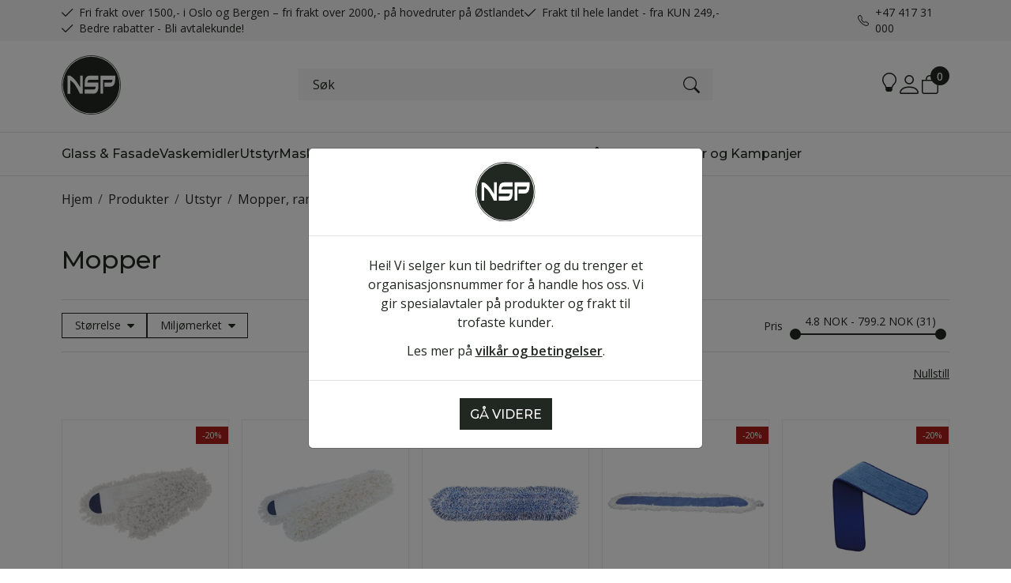

--- FILE ---
content_type: text/html; charset=utf-8
request_url: https://www.nsp.no/produkter/utstyr/mopper-rammer-og-skaft/mopper
body_size: 41461
content:

<!DOCTYPE html>
<html lang="no">
<head>
    <script async type="text/javascript" src="/js/es-module-shims.js?v=19.12.4"></script>
<script type="importmap">{
    "imports": {
        "@floating-ui/core": "/node_modules/@floating-ui/core/dist/floating-ui.core.esm.min.js",
        "@floating-ui/dom": "/node_modules/@floating-ui/dom/dist/floating-ui.dom.esm.min.js",
        "@popperjs/core": "/node_modules/@popperjs/core/lib/index.js",
        "@ungap/custom-elements": "/node_modules/@ungap/custom-elements/index.js",
        "bootstrap/js/src/collapse": "/node_modules/bootstrap/js/src/collapse.js",
        "bootstrap/js/src/dropdown": "/node_modules/bootstrap/js/src/dropdown.js",
        "bootstrap/js/src/popover": "/node_modules/bootstrap/js/src/popover.js",
        "bootstrap/js/src/tab": "/node_modules/bootstrap/js/src/tab.js",
        "bootstrap/js/src/tooltip": "/node_modules/bootstrap/js/src/tooltip.js",
        "gridjs": "/node_modules/gridjs/dist/gridjs.module.js",
        "i18next": "/node_modules/i18next/dist/esm/i18next.js",
        "i18next-resources-to-backend": "/node_modules/i18next-resources-to-backend/dist/esm/index.js",
        "lit-html": "/node_modules/lit-html/lit-html.js",
        "lit-html/directives/live": "/node_modules/lit-html/directives/live.js",
        "lit-html/directives/ref": "/node_modules/lit-html/directives/ref.js",
        "lit-html/directives/repeat": "/node_modules/lit-html/directives/repeat.js",
        "lit-html/directives/unsafe-html": "/node_modules/lit-html/directives/unsafe-html.js",
        "qr-scanner": "/node_modules/qr-scanner/qr-scanner.min.js"
    },
    "scopes": {}
}</script>
<link rel="preconnect" href="https://www.googletagmanager.com" />
<link rel="preconnect" href="https://www.google-analytics.com" />
<link rel="preconnect" href="https://static.lipscore.com" />
<script type="text/javascript">function gtag(){dataLayer.push(arguments)}function gtm_update_consent(){function t(t){t=("; "+document.cookie).split("; "+t+"=");return 2===t.length?t.pop().split(";").shift():null}var e,a=t("cookie-consent-statistical"),n=t("cookie-consent-marketing");a&&a.length&&n&&n.length&&gtag("consent","update",{ad_storage:n=(e=t=>"1"===t?"granted":"denied")(n),ad_user_data:n,ad_personalization:n,analytics_storage:e(a)})}window.dataLayer=window.dataLayer||[],gtag("consent","default",{ad_storage:"denied",ad_user_data:"denied",ad_personalization:"denied",analytics_storage:"denied"}),gtm_update_consent(),document.addEventListener("cookie-consent-updated",()=>gtm_update_consent());</script>
<script type="text/javascript">(function(w,d,s,l,i){w[l]=w[l]||[];w[l].push({'gtm.start':
new Date().getTime(),event:'gtm.js'});var f=d.getElementsByTagName(s)[0],
j=d.createElement(s),dl=l!='dataLayer'?'&l='+l:'';j.async=true;j.src=
'https://www.googletagmanager.com/gtm.js?id='+i+dl;f.parentNode.insertBefore(j,f);
})(window,document,'script','dataLayer','GTM-K8RKFW4');</script>
<link type="application/rsd+xml" rel="edituri" title="RSD" href="/rsd.ashx?pageId=1374" />
<link rel="canonical" href="https://www.nsp.no/produkter/utstyr/mopper-rammer-og-skaft/mopper" />
<meta property="og:title" content="Mopper - Nordic Supply Partner AS"/>
<meta property="og:url" content="https://www.nsp.no/produkter/utstyr/mopper-rammer-og-skaft/mopper"/>
<meta property="og:type" content="website"/>
    <title>Mopper - Nordic Supply Partner AS</title>
    <meta name="Author" content="Nordic Supply Partner AS" />
    <meta http-equiv="content-type" content="text/html; charset=utf-8" />
    <meta content="" name="description" />

    <meta name="viewport" content="initial-scale=1,width=device-width">
    <meta http-equiv="Cache-control" content="public">
    <link rel="shortcut icon" type="image/vnd.microsoft.icon" href="/theme/img/favicon.ico">
    <link rel="preconnect" href="https://fonts.googleapis.com">
    <link rel="preconnect" href="https://fonts.gstatic.com" crossorigin>
    <link rel="preload" href="/image/systembilder/site-logo.svg" as="image">
    
    <script type="text/javascript">document.cookie='resolution='+Math.max(screen.width,screen.height)+("devicePixelRatio" in window ? ","+devicePixelRatio : ",1")+'; path=/';var R = '/';</script>
    
        <style>
        @font-face{font-family:uniicons;
            src:url(/theme/fonts/uniicons.woff2) format("woff2"),
            url(/theme/fonts/uniicons.ttf) format("truetype");font-weight:400;font-style:normal;
            font-display: swap;
        }
        </style>
    
        <link rel="stylesheet" href="/theme/css/other-pages.css?v=02.09.2025">
        <link rel="preload" as="style" onload="this.onload=null;this.rel='stylesheet'" href="/templates/css/font-awesome.min.css">
    
    <link rel="preload" as="style" onload="this.onload=null;this.rel='stylesheet'" href="https://fonts.googleapis.com/css2?family=Montserrat:wght@400;500;600&family=Open+Sans:wght@100;300;400;500;600&display=swap">
    

    <script type="text/javascript">
    //<![CDATA[
    window.lipscoreInit = function () {
        lipscore.init({
            apiKey: "f58355f096e5a1d19401ca1d"
        });
    };
    (function () {
        var scr = document.createElement('script'); scr.async = 1;
        scr.src = "//static.lipscore.com/assets/no/lipscore-v1.js";
        document.getElementsByTagName('head')[0].appendChild(scr);
    })();

    // Function to be called when Lipscore widget is loaded.
    // Use MutationObserver to detect changes in the #lipscore-rating div as api doesn't provide an event.
    // Also lipscore prevents default event at link#lipscore-rating, so it is not possible to listen to browser URL changes to build the script on new # param in URL.
    document.addEventListener('lipscore-created', function() {
        var targetNode = document.getElementById('lipscore-rating');
        var config = { childList: true, subtree: true };

        var observer = new MutationObserver(function (mutationsList, observer) {
            for (var mutation of mutationsList) {
                if (mutation.type === 'childList' && mutation.addedNodes.length > 0) {
                    onLipscoreLoaded();
                    observer.disconnect(); // Stop observing after the widget has loaded
                    break;
                }
            }
        });

        if (targetNode) {
            observer.observe(targetNode, config);
        }

        function onLipscoreLoaded() {
            var reviewList = document.getElementById('lipscore-review-list');
            var reviewLink = targetNode.querySelector('a.lipscore-rating-review-link');
            if (reviewLink && productViewHasRequiredElements(reviewList)) {
                reviewLink.addEventListener('click', function (event) {
                    event.preventDefault();
                    selectTabWithLipscore(reviewList);
                    reviewLink.click();
                });
            }
        }

        function selectTabWithLipscore(reviewList) {
            var parentTabPane = reviewList.closest('.tab-pane');
            if (parentTabPane) {
                var ariaLabelledBy = parentTabPane.getAttribute('aria-labelledby');

                if (ariaLabelledBy) {
                    var tabSelector = ariaLabelledBy.startsWith('#') ? ariaLabelledBy : '#' + ariaLabelledBy; //Fix for Bootstrap tab scripts differences v5.2.3 vs v5.3.3 (UMWC-7432)
                    var tab = document.querySelector(tabSelector);
                    if (tab) {
                        tab.click();
                    }
                }
            }
        }

        function productViewHasRequiredElements(reviewList) {
            var productView = document.querySelector('.js-product-view');
            return productView !== null && productView.contains(reviewList.closest('.tab-pane'));
        }
    });
    //]]>
</script>
</head>
<body class="page-prod-list bs5" data-page-id="1374" data-page-item-id="0" data-anonymous-user="true">
<!-- Google Tag Manager (noscript) -->
<noscript><iframe src="https://www.googletagmanager.com/ns.html?id=GTM-K8RKFW4" height="0" width="0" style="display:none;visibility:hidden"></iframe></noscript>
<!-- End Google Tag Manager (noscript) -->
<form method="post" action="/produkter/utstyr/mopper-rammer-og-skaft/mopper" id="Webdoc">
<div class="aspNetHidden">
<input type="hidden" name="__VIEWSTATE" id="__VIEWSTATE" value="HjX0nWs2ItUztVHFDOrcdAE/EIbdBnlWls6OkZVXd8/1ci6f1GGkQGAB7sP312N5pj3bJb3+PZ4RW8JujyFvZjtJEnZMqmP7ciTxX6f2JMOD3+PdlN9luM9DPcf9rHL27SIhANxASj2kePudhIl0EennxIQOyEDuHiLhn6myx6ST3273fzuPL91t1dzNGm6T/lDhY4F3sXu56xzM+R/mB56DOPUm6bD+nvkRm6DAo/qYcHJ/8spTpUfktOhtvwYSv04p9GGpXu8NUME9DKtgDCA413iNeCPLIfNIS6sUgrl9/wQaVxBynf9DRyE4E4QiZG06aDu441L0nRQDKNrdcu+45ct2ED+3WWlafo0pPoXBhs5rP8pvGwtfko3B/Em8vzerJK82SrQychBAHwPxOH+sfvY3VU0yvzVBOyoCKwWtpc6RdjynLT/NFhCbfn6NU3K4FX52vmOuPaGnxd8GhfIcnHbrT1Znh6NL37jpha/CBYWiftsjQwVOU9eVs9XlJk1pos63n5cgLgVjrZwJQUZs4REIREa4LKCbOJ5Cei4GaX3gtFxwq5I/o9Z8+KSxtIoxlhIV1+OqJNTtoO6obmRIeTd0mRtit5/gp8bvCrq7PZ9rQ728l7nDMGunDyYbjcOXJb9Q4eR067Jdq+3qVt6/dw0=" />
</div>

<script type="text/javascript">
//<![CDATA[
var theForm = document.forms['Webdoc'];
if (!theForm) {
    theForm = document.Webdoc;
}
function __doPostBack(eventTarget, eventArgument) {
    if (!theForm.onsubmit || (theForm.onsubmit() != false)) {
        theForm.__EVENTTARGET.value = eventTarget;
        theForm.__EVENTARGUMENT.value = eventArgument;
        theForm.submit();
    }
}
//]]>
</script>


<script src="/WebResource.axd?d=pynGkmcFUV13He1Qd6_TZLmb5Yp-GQPy5ZflR3ORY_X1mu2SNc-Hwzuhfpqcu1OGUmMc4w2&amp;t=638901608248157332" type="text/javascript"></script>




<div id="navContainerObserver" style="height: 32px; width: 100%; position:absolute; top:0px; left:0;"></div>
<div id="root" class="site">
    
    <header id="header-desktop" class="site-header site-header-desktop d-none d-lg-block" data-scroll-threshold="170" data-original-height="170">
        <div id="siteHaderDesktopTopRow" class="site-header-desktop-top-row">
            <div class="container">
                <div class="site-header-desktop-top-row-inner-container d-flex justify-content-between align-items-center">
                    <div class="site-header-desktop-top-row-left">
                            <section class="header-why-buys">

                            <div class="header-why-buys-item">
                            	<div class="header-why-buys-title">Fri frakt over 1500,- i Oslo og Bergen – fri frakt over 2000,- p&#229; hovedruter p&#229; &#216;stlandet</div>
                            </div>
                            <div class="header-why-buys-item">
                            	<div class="header-why-buys-title">Frakt til hele landet - fra KUN 249,-</div>
                            </div>
                            <div class="header-why-buys-item">
                            	<div class="header-why-buys-title">Bedre rabatter - Bli avtalekunde!</div>
                            </div>

    </section>

                    </div>
                    
                        <div class="site-header-desktop-top-row-left">
                            <ul class="site-header-desktop-info d-flex justify-content-end align-items-center">
                                <li class="site-header-desktop-info-item">
                                    <a class="site-header-desktop-phone site-phone" href="tel:+4741731000" title="Phone">+47 417 31 000</a>
                                </li>
                            </ul>
                        </div>
                    
                </div>
            </div>
        </div>
        <div class="site-header-desktop-middle-row">
            <div class="container">
                <div class="site-header-desktop-middle-row-inner-container d-flex justify-content-between align-items-center">
                    <div class="site-header-desktop-left-pane d-flex align-items-center">
                        <a class="site-header-desktop-logo" href="/" title="Nordic Supply Partner AS">
                            <img src="/image/systembilder/site-logo.svg" alt="Nordic Supply Partner AS" title="Nordic Supply Partner AS" class="site-header-desktop-logo-img img-responsive" width="211" height="55"/>
                        </a>
                    </div>

                    <div class="site-header-desktop-middle-pane d-flex align-items-center">
                        

    <div class="detailed-search" id="DetailedSearch" data-input-has-term="false">
        <input class="form-control js-search-input" type="search" placeholder="S&#248;k" value="" autocomplete="off" aria-label="S&#248;k" />
        <button type="button" class="js-search-clear-input-btn" title="Nullstill"></button>
        
    </div>

                    </div>

                    <div class="site-header-desktop-right-pane d-flex justify-content-end align-items-center align-self-stretch">
                        <!-- <button class="un un-hand-thumbs-up"></button> -->
                        <a href="/tips-og-triks" class=""><i class="un un-lightbulb"></i></a>
                        
    <div class="profile-dropdown" id="MyPageMenu">
        <button type="button" class="btn btn-icon dropdown-toggle profile-dropdown-btn" data-bs-toggle="dropdown" aria-expanded="false">
            <span>Min side</span>
        </button>
        <ul class="dropdown-menu dropdown-menu-end profile-dropdown-list">
            <li class="profile-dropdown-item-title">Min side</li>

                <li class="item-1 page">


        

        <a href="/min-side/registrering-profil" class="dropdown-item name" >Registrering</a>
        
    </li>


            <li class="profile-dropdown-item-bottom">
                    <a class="dropdown-item-login" href="/login?ret=%2fprodukter%2futstyr%2fmopper-rammer-og-skaft%2fmopper">Logg inn</a>
            </li>
        </ul>
    </div>

                        
                        

<div class="SiteCartPanel LeftIconAlign" id="newSiteCart_SiteCartMainPanel">

            <div class="LoginRegisterPanel">
                <a href="/login?ret=%2fprodukter%2futstyr%2fmopper-rammer-og-skaft%2fmopper" class="LoginLink">Logg inn</a>
                <a href="/min-side/registrering-profil?ret=%2fprodukter%2futstyr%2fmopper-rammer-og-skaft%2fmopper" class="RegisterLink">Registrer deg</a>
            </div>

        <a href="/handlekurv" class="ShowCartLink js-show-cart-link">

            <div class="SiteCartIcon"></div>

            <div class="ShoppingListPanel empty">

                    <span class="ShowCartTxt NotEmptyCart">Vis handlekurv</span>
                    <span class="ShowCartTxt EmptyCart">Handlekurven er tom</span>

                <span class="ProdCount">0</span>

                                                    <div class="TotalPriceContainer">
                        <span class="TotalPriceText">Total sum:</span>
                        <span class="TotalPrice notranslate">kr 0</span>
                            <span class="TotalPriceVat">Eks. MVA</span>
                    </div>
            </div>
        </a>


        <div class="PopupContainer hidden js-site-cart-popup"></div>

    <input type="hidden" class="js-refreshHash" value="" />
    

    
    
    
</div>

                        
                    </div>
                </div>
            </div>
            <div class="site-header-desktop-detailed-search">
                <div id="detailedSearchPopup" class="detailed-search-modal-aspx container hidden"></div>
            </div>
        </div>
        <div class="site-header-desktop-bottom-row">
            <div class="container">
                <div class="site-header-desktop-bottom-row-inner-container">
                    

    <div class="uc203-full-width js-uc203-full-width">
        <ul class="uc203-full-width-lvl1">
            <li class="uc203-full-width-lvl1-item has-submenu has-description js-uc203-full-width-lvl1-item" data-pageid="1390">
                <a class="uc203-full-width-lvl1-link" href="/produkter/glass-fasade" >Glass &amp; Fasade</a>
                    <div class="uc203-full-width-popup" data-relpage="1390">
                        <div class="container">
                            <div class="uc203-full-width-inner">
                                    <ul class="uc203-full-width-lvl2">
                                            <li class="uc203-full-width-lvl2-item ">

                                                <a class="uc203-full-width-lvl2-link" href="/produkter/glass-fasade/klassisk-vinduspuss" >Klassisk Vinduspuss</a>
                                                    <ul class="uc203-full-width-lvl3">
                                                            <li class="uc203-full-width-lvl3-item ">
                                                                <a class="uc203-full-width-lvl3-link" href="/produkter/glass-fasade/klassisk-vinduspuss/nalskinner" >Nalskinner</a>
                                                            </li>
                                                            <li class="uc203-full-width-lvl3-item ">
                                                                <a class="uc203-full-width-lvl3-link" href="/produkter/glass-fasade/klassisk-vinduspuss/nalgummi" >Nalgummi</a>
                                                            </li>
                                                            <li class="uc203-full-width-lvl3-item ">
                                                                <a class="uc203-full-width-lvl3-link" href="/produkter/glass-fasade/klassisk-vinduspuss/nalhaandtak" >Nalh&#229;ndtak</a>
                                                            </li>
                                                            <li class="uc203-full-width-lvl3-item ">
                                                                <a class="uc203-full-width-lvl3-link" href="/produkter/glass-fasade/klassisk-vinduspuss/pelsholdere" >Pelsholdere</a>
                                                            </li>
                                                            <li class="uc203-full-width-lvl3-item ">
                                                                <a class="uc203-full-width-lvl3-link" href="/produkter/glass-fasade/klassisk-vinduspuss/forvaskerpels" >Forvaskerpels</a>
                                                            </li>
                                                            <li class="uc203-full-width-lvl3-item ">
                                                                <a class="uc203-full-width-lvl3-link" href="/produkter/glass-fasade/klassisk-vinduspuss/teleskopstenger" >Teleskopstenger</a>
                                                            </li>
                                                            <li class="uc203-full-width-lvl3-item ">
                                                                <a class="uc203-full-width-lvl3-link" href="/produkter/glass-fasade/klassisk-vinduspuss/vinduspusserbotter" >Vinduspusserb&#248;tter</a>
                                                            </li>
                                                            <li class="uc203-full-width-lvl3-item ">
                                                                <a class="uc203-full-width-lvl3-link" href="/produkter/glass-fasade/klassisk-vinduspuss/utstyr-vinduspuss" >Utstyr vinduspuss</a>
                                                            </li>
                                                            <li class="uc203-full-width-lvl3-item ">
                                                                <a class="uc203-full-width-lvl3-link" href="/produkter/glass-fasade/klassisk-vinduspuss/vaskemidler" >Vaskemidler</a>
                                                            </li>
                                                                                                            </ul>
                                            </li>
                                            <li class="uc203-full-width-lvl2-item ">

                                                <a class="uc203-full-width-lvl2-link" href="/produkter/glass-fasade/rentvannsystemer" >Rentvannsystemer</a>
                                                    <ul class="uc203-full-width-lvl3">
                                                            <li class="uc203-full-width-lvl3-item ">
                                                                <a class="uc203-full-width-lvl3-link" href="/produkter/glass-fasade/rentvannsystemer/baerbare-og-mobilesystemer" >B&#230;rbare- og mobilesystemer</a>
                                                            </li>
                                                            <li class="uc203-full-width-lvl3-item ">
                                                                <a class="uc203-full-width-lvl3-link" href="/produkter/glass-fasade/rentvannsystemer/store-systemer-med-tank" >Store systemer med tank</a>
                                                            </li>
                                                            <li class="uc203-full-width-lvl3-item ">
                                                                <a class="uc203-full-width-lvl3-link" href="/produkter/glass-fasade/rentvannsystemer/rentvannsborster" >Rentvannsb&#248;rster</a>
                                                            </li>
                                                            <li class="uc203-full-width-lvl3-item ">
                                                                <a class="uc203-full-width-lvl3-link" href="/produkter/glass-fasade/rentvannsystemer/teleskopstenger-til-rentvann" >Teleskopstenger til rentvann</a>
                                                            </li>
                                                            <li class="uc203-full-width-lvl3-item ">
                                                                <a class="uc203-full-width-lvl3-link" href="/produkter/glass-fasade/rentvannsystemer/filter" >Filter</a>
                                                            </li>
                                                            <li class="uc203-full-width-lvl3-item ">
                                                                <a class="uc203-full-width-lvl3-link" href="/produkter/glass-fasade/rentvannsystemer/tromler-og-slanger" >Tromler og slanger</a>
                                                            </li>
                                                            <li class="uc203-full-width-lvl3-item ">
                                                                <a class="uc203-full-width-lvl3-link" href="/produkter/glass-fasade/rentvannsystemer/tilbehor" >Tilbeh&#248;r</a>
                                                            </li>
                                                            <li class="uc203-full-width-lvl3-item ">
                                                                <a class="uc203-full-width-lvl3-link" href="/produkter/glass-fasade/rentvannsystemer/deler" >Deler</a>
                                                            </li>
                                                                                                            </ul>
                                            </li>
                                            <li class="uc203-full-width-lvl2-item ">

                                                <a class="uc203-full-width-lvl2-link" href="/produkter/glass-fasade/fasade-og-utvendig-renhold" >Fasade og utvendig renhold</a>
                                                    <ul class="uc203-full-width-lvl3">
                                                            <li class="uc203-full-width-lvl3-item ">
                                                                <a class="uc203-full-width-lvl3-link" href="/produkter/glass-fasade/fasade-og-utvendig-renhold/softwash" >Softwash</a>
                                                            </li>
                                                            <li class="uc203-full-width-lvl3-item ">
                                                                <a class="uc203-full-width-lvl3-link" href="/produkter/glass-fasade/fasade-og-utvendig-renhold/hoytrykkspylere-og-maskiner" >H&#248;ytrykkspylere og maskiner</a>
                                                            </li>
                                                            <li class="uc203-full-width-lvl3-item ">
                                                                <a class="uc203-full-width-lvl3-link" href="/produkter/glass-fasade/fasade-og-utvendig-renhold/lavtrykksproyter" >Lavtrykkspr&#248;yter</a>
                                                            </li>
                                                            <li class="uc203-full-width-lvl3-item ">
                                                                <a class="uc203-full-width-lvl3-link" href="/produkter/glass-fasade/fasade-og-utvendig-renhold/vaskemidler" >Vaskemidler</a>
                                                            </li>
                                                            <li class="uc203-full-width-lvl3-item ">
                                                                <a class="uc203-full-width-lvl3-link" href="/produkter/glass-fasade/fasade-og-utvendig-renhold/utstyr" >Utstyr</a>
                                                            </li>
                                                                                                            </ul>
                                            </li>
                                    </ul>
                            </div>
                        </div>
                    </div>
            </li>
            <li class="uc203-full-width-lvl1-item has-submenu has-description js-uc203-full-width-lvl1-item" data-pageid="1352">
                <a class="uc203-full-width-lvl1-link" href="/produkter/vaskemidler" >Vaskemidler</a>
                    <div class="uc203-full-width-popup" data-relpage="1352">
                        <div class="container">
                            <div class="uc203-full-width-inner">
                                    <ul class="uc203-full-width-lvl2">
                                            <li class="uc203-full-width-lvl2-item ">

                                                <a class="uc203-full-width-lvl2-link" href="/produkter/vaskemidler/dagligrengjoring" >Dagligrengj&#248;ring</a>
                                            </li>
                                            <li class="uc203-full-width-lvl2-item ">

                                                <a class="uc203-full-width-lvl2-link" href="/produkter/vaskemidler/sanitaer" >Sanit&#230;r</a>
                                            </li>
                                            <li class="uc203-full-width-lvl2-item ">

                                                <a class="uc203-full-width-lvl2-link" href="/produkter/vaskemidler/grovrengjoring" >Grovrengj&#248;ring</a>
                                            </li>
                                            <li class="uc203-full-width-lvl2-item ">

                                                <a class="uc203-full-width-lvl2-link" href="/produkter/vaskemidler/kjokken" >Kj&#248;kken</a>
                                            </li>
                                            <li class="uc203-full-width-lvl2-item ">

                                                <a class="uc203-full-width-lvl2-link" href="/produkter/vaskemidler/luktfjerning" >Luktfjerning</a>
                                            </li>
                                            <li class="uc203-full-width-lvl2-item ">

                                                <a class="uc203-full-width-lvl2-link" href="/produkter/vaskemidler/industri-og-verksted" >Industri og verksted</a>
                                            </li>
                                            <li class="uc203-full-width-lvl2-item ">

                                                <a class="uc203-full-width-lvl2-link" href="/produkter/vaskemidler/fasade" >Fasade</a>
                                            </li>
                                            <li class="uc203-full-width-lvl2-item ">

                                                <a class="uc203-full-width-lvl2-link" href="/produkter/vaskemidler/bilpleie" >Bilpleie</a>
                                            </li>
                                            <li class="uc203-full-width-lvl2-item ">

                                                <a class="uc203-full-width-lvl2-link" href="/produkter/vaskemidler/vaktmester" >Vaktmester</a>
                                            </li>
                                            <li class="uc203-full-width-lvl2-item ">

                                                <a class="uc203-full-width-lvl2-link" href="/produkter/vaskemidler/stein-tre-og-betong" >Stein, tre og betong</a>
                                            </li>
                                            <li class="uc203-full-width-lvl2-item ">

                                                <a class="uc203-full-width-lvl2-link" href="/produkter/vaskemidler/teppe-og-tekstil" >Teppe og tekstil</a>
                                            </li>
                                            <li class="uc203-full-width-lvl2-item ">

                                                <a class="uc203-full-width-lvl2-link" href="/produkter/vaskemidler/desinfeksjon-hygienerengjoring" >Desinfeksjon Hygienerengj&#248;ring</a>
                                            </li>
                                            <li class="uc203-full-width-lvl2-item ">

                                                <a class="uc203-full-width-lvl2-link" href="/produkter/vaskemidler/spesialprodukter" >Spesialprodukter</a>
                                            </li>
                                            <li class="uc203-full-width-lvl2-item ">

                                                <a class="uc203-full-width-lvl2-link" href="/produkter/vaskemidler/skadesanering-og-skadedyr" >Skadesanering og skadedyr</a>
                                            </li>
                                    </ul>
                            </div>
                        </div>
                    </div>
            </li>
            <li class="uc203-full-width-lvl1-item has-submenu has-description selected js-uc203-full-width-lvl1-item" data-pageid="1366">
                <a class="uc203-full-width-lvl1-link" href="/produkter/utstyr-1" >Utstyr</a>
                    <div class="uc203-full-width-popup" data-relpage="1366">
                        <div class="container">
                            <div class="uc203-full-width-inner">
                                    <ul class="uc203-full-width-lvl2">
                                            <li class="uc203-full-width-lvl2-item ">

                                                <a class="uc203-full-width-lvl2-link" href="/produkter/utstyr/renholdsvogner" >Renholdsvogner</a>
                                            </li>
                                            <li class="uc203-full-width-lvl2-item ">

                                                <a class="uc203-full-width-lvl2-link" href="/produkter/utstyr/kluter-svamper-og-haandpads" >Kluter, svamper og h&#229;ndpads</a>
                                                    <ul class="uc203-full-width-lvl3">
                                                            <li class="uc203-full-width-lvl3-item ">
                                                                <a class="uc203-full-width-lvl3-link" href="/produkter/utstyr/kluter-svamper-og-haandpads/kluter" >Kluter</a>
                                                            </li>
                                                            <li class="uc203-full-width-lvl3-item ">
                                                                <a class="uc203-full-width-lvl3-link" href="/produkter/utstyr/kluter-svamper-og-haandpads/svamper" >Svamper</a>
                                                            </li>
                                                            <li class="uc203-full-width-lvl3-item ">
                                                                <a class="uc203-full-width-lvl3-link" href="/produkter/utstyr/kluter-svamper-og-haandpads/haandpads" >H&#229;ndpads</a>
                                                            </li>
                                                                                                            </ul>
                                            </li>
                                            <li class="uc203-full-width-lvl2-item uc203-full-width-lvl2-item-selected">

                                                <a class="uc203-full-width-lvl2-link" href="/produkter/utstyr/mopper-rammer-og-skaft" >Mopper, rammer og skaft</a>
                                                    <ul class="uc203-full-width-lvl3">
                                                            <li class="uc203-full-width-lvl3-item uc203-full-width-lvl3-item-selected">
                                                                <a class="uc203-full-width-lvl3-link" href="/produkter/utstyr/mopper-rammer-og-skaft/mopper" >Mopper</a>
                                                            </li>
                                                            <li class="uc203-full-width-lvl3-item ">
                                                                <a class="uc203-full-width-lvl3-link" href="/produkter/utstyr/mopper-rammer-og-skaft/mopperammer" >Mopperammer</a>
                                                            </li>
                                                            <li class="uc203-full-width-lvl3-item ">
                                                                <a class="uc203-full-width-lvl3-link" href="/produkter/utstyr/mopper-rammer-og-skaft/skaft" >Skaft</a>
                                                            </li>
                                                                                                            </ul>
                                            </li>
                                            <li class="uc203-full-width-lvl2-item ">

                                                <a class="uc203-full-width-lvl2-link" href="/produkter/utstyr/hansker-og-verneutstyr" >Hansker og verneutstyr</a>
                                            </li>
                                            <li class="uc203-full-width-lvl2-item ">

                                                <a class="uc203-full-width-lvl2-link" href="/produkter/utstyr/lavtrykksproyter-og-dosering" >Lavtrykkspr&#248;yter og dosering</a>
                                                    <ul class="uc203-full-width-lvl3">
                                                            <li class="uc203-full-width-lvl3-item ">
                                                                <a class="uc203-full-width-lvl3-link" href="/produkter/utstyr/lavtrykksproyter-og-dosering/lavtrykksproyter" >Lavtrykkspr&#248;yter</a>
                                                            </li>
                                                            <li class="uc203-full-width-lvl3-item ">
                                                                <a class="uc203-full-width-lvl3-link" href="/produkter/utstyr/lavtrykksproyter-og-dosering/doseringsutstyr-og-emballasje" >Doseringsutstyr og emballasje</a>
                                                            </li>
                                                                                                            </ul>
                                            </li>
                                            <li class="uc203-full-width-lvl2-item ">

                                                <a class="uc203-full-width-lvl2-link" href="/produkter/utstyr/stovtorking" >St&#248;vt&#248;rking</a>
                                            </li>
                                            <li class="uc203-full-width-lvl2-item ">

                                                <a class="uc203-full-width-lvl2-link" href="/produkter/utstyr/gulvnal-feiesett-skraper-o-l" >Gulvnal, feiesett, skraper o.l</a>
                                                    <ul class="uc203-full-width-lvl3">
                                                            <li class="uc203-full-width-lvl3-item ">
                                                                <a class="uc203-full-width-lvl3-link" href="/produkter/utstyr/gulvnal-feiesett-skraper-o-l/gulvnaler" >Gulvnaler</a>
                                                            </li>
                                                            <li class="uc203-full-width-lvl3-item ">
                                                                <a class="uc203-full-width-lvl3-link" href="/produkter/utstyr/gulvnal-feiesett-skraper-o-l/feiesett-og-gatekoster" >Feiesett og gatekoster</a>
                                                            </li>
                                                            <li class="uc203-full-width-lvl3-item ">
                                                                <a class="uc203-full-width-lvl3-link" href="/produkter/utstyr/gulvnal-feiesett-skraper-o-l/borster" >B&#248;rster</a>
                                                            </li>
                                                            <li class="uc203-full-width-lvl3-item ">
                                                                <a class="uc203-full-width-lvl3-link" href="/produkter/utstyr/gulvnal-feiesett-skraper-o-l/skraper" >Skraper</a>
                                                            </li>
                                                                                                            </ul>
                                            </li>
                                            <li class="uc203-full-width-lvl2-item ">

                                                <a class="uc203-full-width-lvl2-link" href="/produkter/utstyr/botter" >B&#248;tter</a>
                                            </li>
                                            <li class="uc203-full-width-lvl2-item ">

                                                <a class="uc203-full-width-lvl2-link" href="/produkter/utstyr/industri-og-vaktmester" >Industri og vaktmester</a>
                                            </li>
                                    </ul>
                            </div>
                        </div>
                    </div>
            </li>
            <li class="uc203-full-width-lvl1-item has-submenu has-description js-uc203-full-width-lvl1-item" data-pageid="1420">
                <a class="uc203-full-width-lvl1-link" href="/produkter/maskiner" >Maskiner</a>
                    <div class="uc203-full-width-popup" data-relpage="1420">
                        <div class="container">
                            <div class="uc203-full-width-inner">
                                    <ul class="uc203-full-width-lvl2">
                                            <li class="uc203-full-width-lvl2-item ">

                                                <a class="uc203-full-width-lvl2-link" href="/produkter/maskiner/stovsugere" >St&#248;vsugere</a>
                                            </li>
                                            <li class="uc203-full-width-lvl2-item ">

                                                <a class="uc203-full-width-lvl2-link" href="/produkter/maskiner/skure-og-poleringsmaskiner" >Skure- og poleringsmaskiner</a>
                                            </li>
                                            <li class="uc203-full-width-lvl2-item ">

                                                <a class="uc203-full-width-lvl2-link" href="/produkter/maskiner/vannsugere-og-industrimaskiner" >Vannsugere og industrimaskiner</a>
                                            </li>
                                            <li class="uc203-full-width-lvl2-item ">

                                                <a class="uc203-full-width-lvl2-link" href="/produkter/maskiner/gulvvaskere" >Gulvvaskere</a>
                                            </li>
                                            <li class="uc203-full-width-lvl2-item ">

                                                <a class="uc203-full-width-lvl2-link" href="/produkter/maskiner/tepperensere" >Tepperensere</a>
                                            </li>
                                            <li class="uc203-full-width-lvl2-item ">

                                                <a class="uc203-full-width-lvl2-link" href="/produkter/maskiner/dampmaskiner-og-tilbehor" >Dampmaskiner og tilbeh&#248;r</a>
                                            </li>
                                            <li class="uc203-full-width-lvl2-item ">

                                                <a class="uc203-full-width-lvl2-link" href="/produkter/maskiner/hoytrykkspylere-og-tilbehor" >H&#248;ytrykkspylere og tilbeh&#248;r</a>
                                            </li>
                                            <li class="uc203-full-width-lvl2-item ">

                                                <a class="uc203-full-width-lvl2-link" href="/produkter/maskiner/skadesanering" >Skadesanering</a>
                                            </li>
                                            <li class="uc203-full-width-lvl2-item ">

                                                <a class="uc203-full-width-lvl2-link" href="/produkter/maskiner/lovblaasere-og-feiemaskiner" >L&#248;vbl&#229;sere og feiemaskiner</a>
                                            </li>
                                            <li class="uc203-full-width-lvl2-item ">

                                                <a class="uc203-full-width-lvl2-link" href="/produkter/maskiner/vaskemaskiner-og-torketromler" >Vaskemaskiner og t&#248;rketromler</a>
                                            </li>
                                            <li class="uc203-full-width-lvl2-item ">

                                                <a class="uc203-full-width-lvl2-link" href="/produkter/maskiner/tilbehor" >Tilbeh&#248;r</a>
                                            </li>
                                            <li class="uc203-full-width-lvl2-item ">

                                                <a class="uc203-full-width-lvl2-link" href="/produkter/maskiner/deler" >Deler</a>
                                            </li>
                                    </ul>
                            </div>
                        </div>
                    </div>
            </li>
            <li class="uc203-full-width-lvl1-item has-submenu has-description js-uc203-full-width-lvl1-item" data-pageid="1436">
                <a class="uc203-full-width-lvl1-link" href="/produkter/gulvbehandling" >Gulvbehandling</a>
                    <div class="uc203-full-width-popup" data-relpage="1436">
                        <div class="container">
                            <div class="uc203-full-width-inner">
                                    <ul class="uc203-full-width-lvl2">
                                            <li class="uc203-full-width-lvl2-item ">

                                                <a class="uc203-full-width-lvl2-link" href="/produkter/gulvbehandling/utstyr" >Utstyr</a>
                                            </li>
                                            <li class="uc203-full-width-lvl2-item ">

                                                <a class="uc203-full-width-lvl2-link" href="/produkter/gulvbehandling/gulvmaskiner-og-tepperensere" >Gulvmaskiner og Tepperensere</a>
                                            </li>
                                            <li class="uc203-full-width-lvl2-item ">

                                                <a class="uc203-full-width-lvl2-link" href="/produkter/gulvbehandling/pads" >Pads</a>
                                            </li>
                                            <li class="uc203-full-width-lvl2-item ">

                                                <a class="uc203-full-width-lvl2-link" href="/produkter/gulvbehandling/polishfjerning" >Polishfjerning</a>
                                            </li>
                                            <li class="uc203-full-width-lvl2-item ">

                                                <a class="uc203-full-width-lvl2-link" href="/produkter/gulvbehandling/sealer" >Sealer</a>
                                            </li>
                                            <li class="uc203-full-width-lvl2-item ">

                                                <a class="uc203-full-width-lvl2-link" href="/produkter/gulvbehandling/polish" >Polish</a>
                                            </li>
                                            <li class="uc203-full-width-lvl2-item ">

                                                <a class="uc203-full-width-lvl2-link" href="/produkter/gulvbehandling/tregulv" >Tregulv</a>
                                            </li>
                                            <li class="uc203-full-width-lvl2-item ">

                                                <a class="uc203-full-width-lvl2-link" href="/produkter/gulvbehandling/steinbehandling" >Steinbehandling</a>
                                            </li>
                                            <li class="uc203-full-width-lvl2-item ">

                                                <a class="uc203-full-width-lvl2-link" href="/produkter/gulvbehandling/vedlikeholdsmidler" >Vedlikeholdsmidler</a>
                                            </li>
                                            <li class="uc203-full-width-lvl2-item ">

                                                <a class="uc203-full-width-lvl2-link" href="/produkter/gulvbehandling/teppe-og-tekstilrensemidler" >Teppe- og Tekstilrensemidler</a>
                                            </li>
                                    </ul>
                            </div>
                        </div>
                    </div>
            </li>
            <li class="uc203-full-width-lvl1-item has-submenu has-description js-uc203-full-width-lvl1-item" data-pageid="1447">
                <a class="uc203-full-width-lvl1-link" href="/produkter/papir-hygiene" >Papir &amp; Hygiene</a>
                    <div class="uc203-full-width-popup" data-relpage="1447">
                        <div class="container">
                            <div class="uc203-full-width-inner">
                                    <ul class="uc203-full-width-lvl2">
                                            <li class="uc203-full-width-lvl2-item ">

                                                <a class="uc203-full-width-lvl2-link" href="/produkter/papir-hygiene/torkerull" >T&#248;rkerull</a>
                                            </li>
                                            <li class="uc203-full-width-lvl2-item ">

                                                <a class="uc203-full-width-lvl2-link" href="/produkter/papir-hygiene/toalettpapir" >Toalettpapir</a>
                                            </li>
                                            <li class="uc203-full-width-lvl2-item ">

                                                <a class="uc203-full-width-lvl2-link" href="/produkter/papir-hygiene/haandtorkeark" >H&#229;ndt&#248;rkeark</a>
                                            </li>
                                            <li class="uc203-full-width-lvl2-item ">

                                                <a class="uc203-full-width-lvl2-link" href="/produkter/papir-hygiene/industripapir-og-absorbenter" >Industripapir og absorbenter</a>
                                            </li>
                                            <li class="uc203-full-width-lvl2-item ">

                                                <a class="uc203-full-width-lvl2-link" href="/produkter/papir-hygiene/husholdningspapir" >Husholdningspapir</a>
                                            </li>
                                            <li class="uc203-full-width-lvl2-item ">

                                                <a class="uc203-full-width-lvl2-link" href="/produkter/papir-hygiene/dispensere" >Dispensere</a>
                                                    <ul class="uc203-full-width-lvl3">
                                                            <li class="uc203-full-width-lvl3-item ">
                                                                <a class="uc203-full-width-lvl3-link" href="/produkter/papir-hygiene/dispensere/saapedispensere" >S&#229;pedispensere</a>
                                                            </li>
                                                            <li class="uc203-full-width-lvl3-item ">
                                                                <a class="uc203-full-width-lvl3-link" href="/produkter/papir-hygiene/dispensere/toalettpapirdispensere" >Toalettpapirdispensere</a>
                                                            </li>
                                                            <li class="uc203-full-width-lvl3-item ">
                                                                <a class="uc203-full-width-lvl3-link" href="/produkter/papir-hygiene/dispensere/torkearkdispensere" >T&#248;rkearkdispensere</a>
                                                            </li>
                                                            <li class="uc203-full-width-lvl3-item ">
                                                                <a class="uc203-full-width-lvl3-link" href="/produkter/papir-hygiene/dispensere/torkerulldispensere" >T&#248;rkerulldispensere</a>
                                                            </li>
                                                            <li class="uc203-full-width-lvl3-item ">
                                                                <a class="uc203-full-width-lvl3-link" href="/produkter/papir-hygiene/dispensere/luftfriskerdispenser" >Luftfriskerdispenser</a>
                                                            </li>
                                                            <li class="uc203-full-width-lvl3-item ">
                                                                <a class="uc203-full-width-lvl3-link" href="/produkter/papir-hygiene/dispensere/hygienebindbeholder" >Hygienebindbeholder</a>
                                                            </li>
                                                            <li class="uc203-full-width-lvl3-item ">
                                                                <a class="uc203-full-width-lvl3-link" href="/produkter/papir-hygiene/dispensere/industri-og-verksteddispenser" >Industri- og verksteddispenser</a>
                                                            </li>
                                                                                                            </ul>
                                            </li>
                                            <li class="uc203-full-width-lvl2-item ">

                                                <a class="uc203-full-width-lvl2-link" href="/produkter/papir-hygiene/avfallsbeholdere" >Avfallsbeholdere</a>
                                            </li>
                                            <li class="uc203-full-width-lvl2-item ">

                                                <a class="uc203-full-width-lvl2-link" href="/produkter/papir-hygiene/haandsaape-og-hygieneprodukter" >H&#229;nds&#229;pe og hygieneprodukter</a>
                                            </li>
                                            <li class="uc203-full-width-lvl2-item ">

                                                <a class="uc203-full-width-lvl2-link" href="/produkter/papir-hygiene/haanddesinfeksjon" >H&#229;nddesinfeksjon</a>
                                            </li>
                                            <li class="uc203-full-width-lvl2-item ">

                                                <a class="uc203-full-width-lvl2-link" href="/produkter/papir-hygiene/sanitaerutstyr" >Sanit&#230;rutstyr</a>
                                            </li>
                                            <li class="uc203-full-width-lvl2-item ">

                                                <a class="uc203-full-width-lvl2-link" href="/produkter/papir-hygiene/luftfriskere" >Luftfriskere</a>
                                            </li>
                                    </ul>
                            </div>
                        </div>
                    </div>
            </li>
            <li class="uc203-full-width-lvl1-item has-submenu has-description js-uc203-full-width-lvl1-item" data-pageid="1466">
                <a class="uc203-full-width-lvl1-link" href="/produkter/soppelhaandtering" >S&#248;ppelh&#229;ndtering</a>
                    <div class="uc203-full-width-popup" data-relpage="1466">
                        <div class="container">
                            <div class="uc203-full-width-inner">
                                    <ul class="uc203-full-width-lvl2">
                                            <li class="uc203-full-width-lvl2-item ">

                                                <a class="uc203-full-width-lvl2-link" href="/produkter/soppelhaandtering/avfallssekker" >Avfallssekker</a>
                                            </li>
                                            <li class="uc203-full-width-lvl2-item ">

                                                <a class="uc203-full-width-lvl2-link" href="/produkter/soppelhaandtering/avfallsposer" >Avfallsposer</a>
                                            </li>
                                            <li class="uc203-full-width-lvl2-item ">

                                                <a class="uc203-full-width-lvl2-link" href="/produkter/soppelhaandtering/avfallsbeholdere" >Avfallsbeholdere</a>
                                            </li>
                                            <li class="uc203-full-width-lvl2-item ">

                                                <a class="uc203-full-width-lvl2-link" href="/produkter/soppelhaandtering/utstyr" >Utstyr</a>
                                            </li>
                                    </ul>
                            </div>
                        </div>
                    </div>
            </li>
            <li class="uc203-full-width-lvl1-item has-submenu has-description js-uc203-full-width-lvl1-item" data-pageid="15196">
                <a class="uc203-full-width-lvl1-link" href="/produkter/nyheter-og-kampanjer" >Nyheter og Kampanjer</a>
                    <div class="uc203-full-width-popup" data-relpage="15196">
                        <div class="container">
                            <div class="uc203-full-width-inner">
                                    <ul class="uc203-full-width-lvl2">
                                            <li class="uc203-full-width-lvl2-item ">

                                                <a class="uc203-full-width-lvl2-link" href="/produkter/nyheter-og-kampanjer/vintervarer" >Vintervarer</a>
                                            </li>
                                            <li class="uc203-full-width-lvl2-item ">

                                                <a class="uc203-full-width-lvl2-link" href="/produkter/nyheter-og-kampanjer/nyheter-outlet" >Nyheter &amp; Outlet</a>
                                            </li>
                                    </ul>
                            </div>
                        </div>
                    </div>
            </li>
        </ul>
    </div>

                    
                </div>
            </div>
        </div>
    </header>
    
    <header id="header-mobile" class="site-header site-header-mobile d-lg-none" data-scroll-threshold="56" data-original-height="56">
        <div class="site-header-mobile-top-row">
                <section class="header-why-buys">

                            <div class="header-why-buys-item">
                            	<div class="header-why-buys-title">Fri frakt over 1500,- i Oslo og Bergen – fri frakt over 2000,- p&#229; hovedruter p&#229; &#216;stlandet</div>
                            </div>
                            <div class="header-why-buys-item">
                            	<div class="header-why-buys-title">Frakt til hele landet - fra KUN 249,-</div>
                            </div>
                            <div class="header-why-buys-item">
                            	<div class="header-why-buys-title">Bedre rabatter - Bli avtalekunde!</div>
                            </div>

    </section>

        </div>
        <div class="container-fluid">
            <div class="site-header-mobile-inner-container d-flex justify-content-between align-items-center">
                <div class="site-header-mobile-left-pane d-flex">
                    <button class="collapsed site-header-mobile-toggle-underheader-btn site-header-mobile-toggle-underheader-btn-menu js-toggle-underheader-btn" type="button" data-bs-toggle="collapse" href="#collapsableMenu" aria-label="Menu" aria-expanded="false" aria-controls="collapsableMenu"></button>
                    <button class="collapsed site-header-mobile-toggle-underheader-btn site-header-mobile-toggle-underheader-btn-search js-toggle-underheader-btn" type="button" data-bs-toggle="collapse" href="#collapsableMobileSearch" aria-label="Search" aria-expanded="false" aria-controls="collapsableMobileSearch"></button>
                </div>
                <div class="site-header-mobile-left-pane d-flex align-items-center justify-content-center">
                    <a class="site-header-mobile-logo" href="/" title="Nordic Supply Partner AS">
                        <img src="/image/systembilder/site-logo.svg" alt="Nordic Supply Partner AS" title="Nordic Supply Partner AS" class="site-header-mobile-logo-img img-responsive" width="122" height="32"/>
                    </a>
                </div>
                <div class="site-header-mobile-right-pane d-flex align-items-center justify-content-end">
                    <!-- <button class="un un-hand-thumbs-up"></button> -->
                    <a href="/tips-og-triks" class="un un-lightbulb"></a>
                    

<div class="SiteCartPanel LeftIconAlign" id="SiteCart2_SiteCartMainPanel">


        <a href="/handlekurv" class="ShowCartLink js-show-cart-link">

            <div class="SiteCartIcon"></div>

            <div class="ShoppingListPanel empty">

                    <span class="ShowCartTxt NotEmptyCart">Vis handlekurv</span>
                    <span class="ShowCartTxt EmptyCart">Handlekurven er tom</span>

                <span class="ProdCount">0</span>

                                                    <div class="TotalPriceContainer">
                        <span class="TotalPriceText">Total sum:</span>
                        <span class="TotalPrice notranslate">kr 0</span>
                            <span class="TotalPriceVat">Eks. MVA</span>
                    </div>
            </div>
        </a>



    <input type="hidden" class="js-refreshHash" value="" />
    

    
    
    
</div>

                </div>
            </div>
        </div>
    </header>
    <div class="site-mob-search d-lg-none collapse" id="collapsableMobileSearch">
        <div class="site-search site-mob-search-top">
            

    <div class="detailed-search-custom" id="DetailedSearchMob" data-input-has-term="false">
        <input class="form-control js-search-input" type="search" placeholder="S&#248;k" value="" autocomplete="off" aria-label="S&#248;k" />
        <button type="button" class="js-search-clear-input-btn clear-btn" title="Nullstill">Nullstill</button>
        
    </div>

            <button class="collapsed js-toggle-underheader-btn btn close-btn" type="button" data-bs-toggle="collapse" href="#collapsableMobileSearch" aria-expanded="false" aria-label="Close" aria-controls="collapsableMobileSearch">
                <svg xmlns="http://www.w3.org/2000/svg" width="20" height="20" viewBox="0 0 20 20">
                  <g id="x" transform="translate(-335 -47)">
                    <rect id="Rectangle_41703" data-name="Rectangle 41703" width="20" height="20" transform="translate(335 47)" fill="transparent"/>
                    <path id="x-2" data-name="x" d="M4.835,4.835a1.143,1.143,0,0,1,1.618,0L12.5,10.884l6.047-6.049a1.144,1.144,0,0,1,1.618,1.618L14.115,12.5l6.049,6.047a1.144,1.144,0,0,1-1.618,1.618L12.5,14.115,6.453,20.164a1.144,1.144,0,1,1-1.618-1.618L10.884,12.5,4.835,6.453a1.143,1.143,0,0,1,0-1.618Z" transform="translate(332.5 44.501)" fill="currentColor"/>
                  </g>
                </svg>
            </button>
        </div>
        <div id="detailedSearchPopupMob" class="detailed-search-modal-aspx detailed-search-modal-aspx-mob hidden"></div>
    </div>
    <div class="site-mob-menu d-lg-none collapse" id="collapsableMenu">
        <div class="site-mob-menu-header">
            <div class="site-mob-menu-title">Meny</div>
            <button class="collapsed js-toggle-underheader-btn btn close-btn" type="button" data-bs-toggle="collapse" href="#collapsableMenu" aria-label="Menu Close" aria-expanded="false" aria-controls="collapsableMenu">
                <svg xmlns="http://www.w3.org/2000/svg" width="20" height="20" viewBox="0 0 20 20">
                    <g id="x" transform="translate(-335 -47)">
                    <rect id="Rectangle_41703" data-name="Rectangle 41703" width="20" height="20" transform="translate(335 47)" fill="transparent"/>
                    <path id="x-2" data-name="x" d="M4.835,4.835a1.143,1.143,0,0,1,1.618,0L12.5,10.884l6.047-6.049a1.144,1.144,0,0,1,1.618,1.618L14.115,12.5l6.049,6.047a1.144,1.144,0,0,1-1.618,1.618L12.5,14.115,6.453,20.164a1.144,1.144,0,1,1-1.618-1.618L10.884,12.5,4.835,6.453a1.143,1.143,0,0,1,0-1.618Z" transform="translate(332.5 44.501)" fill="currentColor"/>
                    </g>
                </svg>
            </button>
        </div>
        <div class="site-mob-menu-body">
            
            <div class="primary-menu">
                <cms-menu root="-2"></cms-menu>
            </div>
        </div>
        
        <div class="btn-menu">
            <a class="btn btn-default" href="/login?ret=%2fprodukter%2futstyr%2fmopper-rammer-og-skaft%2fmopper">Logg inn</a>
            <a href="/min-side/registrering-profil?ret=%2fprodukter%2futstyr%2fmopper-rammer-og-skaft%2fmopper" class="btn btn-default">Registrering</a>
        </div>

    </div>
    <div id="main" class="site-content">
	
        
        <div class="site-content-breadcrumbs-holder container">
            <div id="crumbs_pnlMain" class="Breadcrumbs">
		
    <ul id="crumbs_list" class="clearfix">
        <li><span class="Prefix">Du er her:</span></li>
        
            <li class="PathItem HomePageItem"><span class="Seperator">/</span><a href="/">Hjem</a></li>
        
                <li class="PathItem">
                    <span class="Seperator">/</span>
                    <a href="/produkter" >Produkter</a>
                </li>
            
                <li class="PathItem">
                    <span class="Seperator">/</span>
                    <a href="/produkter/utstyr-1" >Utstyr</a>
                </li>
            
                <li class="PathItem">
                    <span class="Seperator">/</span>
                    <a href="/produkter/utstyr/mopper-rammer-og-skaft" >Mopper, rammer og skaft</a>
                </li>
            
                <li class="PathItem">
                    <span class="Seperator">/</span>
                    <a href="/produkter/utstyr/mopper-rammer-og-skaft/mopper" >Mopper</a>
                </li>
            
    </ul>

	</div>
        </div>
        <div id="pageContent" class="site-content-page">
		<input type="hidden" name="hOrderID" id="hOrderID" />

<div class="container">
    <section class="l-pb-content">
            <div class="js-l-uc mb-2 mb-md-3">        <div class="uc218">
            <div class="grid">
                <div class="g-col-12 g-col-md-6 uc218-content  ">
                    <h1 class="uc218-title" title="Mopper">Mopper</h1>

                </div>

            </div>
        </div>
</div>
        	<div class="js-l-uc">

    <div class="UC195 ProductFilters uc195-horizontal5" id="UC195_ProductFilters">
            <div class="TopBox MainTitleContainer d-md-none">
                <button id="uc195horizontal5OpenMobileFilterButton" class="collapsed" type="button" data-toggle="collapse" data-bs-toggle="collapse" href="#collapsableProductFilters" aria-expanded="false" aria-controls="collapsableProductFilters">Filter</button>
            </div>
        <div class="MiddleBox">
            <div class="product-filters collapse" id="collapsableProductFilters">
                <div class="product-filters-top">
                    <div class="product-filters-title">
Filter                    </div>
                    <button class="js-uc195-close-btn close-btn" type="button" data-toggle="collapse" data-bs-toggle="collapse" href="#collapsableProductFilters" aria-expanded="true" aria-controls="collapsableProductFilters">
                        <svg xmlns="http://www.w3.org/2000/svg" width="20" height="20" viewBox="0 0 20 20">
                            <g id="x" transform="translate(-335 -47)">
                                <rect id="Rectangle_41703" data-name="Rectangle 41703" width="20" height="20" transform="translate(335 47)" fill="#fff"></rect>
                                <path id="x-2" data-name="x" d="M4.835,4.835a1.143,1.143,0,0,1,1.618,0L12.5,10.884l6.047-6.049a1.144,1.144,0,0,1,1.618,1.618L14.115,12.5l6.049,6.047a1.144,1.144,0,0,1-1.618,1.618L12.5,14.115,6.453,20.164a1.144,1.144,0,1,1-1.618-1.618L10.884,12.5,4.835,6.453a1.143,1.143,0,0,1,0-1.618Z" transform="translate(332.5 44.501)" fill="currentColor"></path>
                            </g>
                        </svg>
                    </button>
                </div>

                <div class="product-filters-body">
                    <div class="FiltersContainer js-uc195-filters-container"></div>
                    <div class="FilterButtons js-uc195-buttons-container">
                        <span class="reset-btn FormButton ResetFilters js-uc195-reset-btn">Nullstill</span>
                        <button class="js-uc195-close-btn btn btn-primary btn-small" type="button" data-toggle="collapse" data-bs-toggle="collapse" href="#collapsableProductFilters" aria-expanded="true" aria-controls="collapsableProductFilters">Vis resultat</button>
                    </div>
                </div>
            </div>
        </div>
    </div>
</div>
            <div class="js-l-uc grid-lg-5 grid-md-4 grid-sm-3 grid-xs-2">


        <div class="UC193 ProductList" id="cid193_guidE49BD4E2DAFD4094AB231519A0F358C5">


            <div class="ProductListViewControls">
                                            </div>
            <div class="ProductListContainer">

<div class="uc193-premium23">
    
    
    <div class="ListContainer js-fragment-container DataSourceLoad">
        
        <div class="item  js-uc193-item stock-availability-in-stock has-discount" data-productid="145" data-itemid="453" data-imageid="3618">
            
            <div class="media-cta">
                <a href="/utstyr/mopper-rammer-og-skaft/mopper/nsp-blandingsmopp-hvit-m/lomme-40-cm" class="media js-product-link" tabindex="-1">
                    <img data-src="/image/produktbilder/renholdsutstyr/mopper-rammer-og-skaft/mopper/621240.jpg?width=300&amp;pad=true&amp;alt=webp&amp;v=637536876365500000" width="300" height="300" class="image-main lazyload js-uc193-image" alt="NSP Blandingsmopp hvit m/lomme 40 cm" />
                    
                </a>
                
                
                
                    
                        <div class="discount-percent">-20%</div>
                    
                
                
                <div class="dimensions-in-stock js-dimensions-in-stock"></div>
                <div class="c-product-in-cart js-add-to-cart" style="display: none;">
                    <span class="c-product-in-cart__count js-prod-count">0</span>
                    <a href="/handlekurv" title="G&#229; til handlekurven" tabindex="-1" class="c-product-in-cart__link"><i class="c-product-in-cart__icon"></i></a>
                </div>
                <div class="lists-buttons">
                    
                        
                    
                    
                        <button type="button" title="Legg i handleliste" tabindex="-1" class="btn-shopping-list ShoppingListBtn"></button>
                    
                    
                </div>
            </div>
            
            <div class="item-content">
                
                <h2><a class="js-product-link notranslate" href="/utstyr/mopper-rammer-og-skaft/mopper/nsp-blandingsmopp-hvit-m/lomme-40-cm" title="NSP Blandingsmopp hvit m/lomme 40 cm" tabindex="-1">NSP Blandingsmopp hvit m/lomme 40 cm</a></h2>
                
                
                    <div class="lipscore-rating-small"
                        ls-product-name="NSP Blandingsmopp hvit m/lomme 40 cm"
                        ls-brand=""
                        ls-product-id="621240"
                        ls-product-url="https://www.nsp.no/utstyr/mopper-rammer-og-skaft/mopper/nsp-blandingsmopp-hvit-m/lomme-40-cm"
                        ls-description=""
                        ls-image-url="https://www.nsp.no/image/produktbilder/renholdsutstyr/mopper-rammer-og-skaft/mopper/621240.jpg?width=300&amp;pad=true&amp;alt=webp&amp;v=637536876365500000"
                        ls-price="41,00"
                        ls-price-currency="NOK"
                        ls-availability="146,000000000"
                        ls-category=""
                        ls-gtin="">
                    </div>
                
                
                
                

                
                <dl class="prices">
                    
                    
                    
                    <div class="PriceRow">
                        <dt class="Key visually-hidden">Pris</dt>
                        <dd>
                            
                            <span class="Price notranslate">
                                
                                    kr 33
                                
                            </span>
                            
                                <span class="Unit text-lowercase" title="Enhet"> /Stk</span>
                            
                            
                                
                                    <span class="Value OriginalPrice notranslate">kr 41</span>
                                
                            
                            
                                <span class="PriceVatTxt">Eks. MVA</span>
                            
                        </dd>
                    </div>
                    
                    
                    
                    
                    
                    
                    
                    
                </dl>
                

                <div class="item-footer">
                    

                    
                        
                            <div class="buy-cta buy-cta_input">
                                
                                    
                                        <input type="text" class="c-add-to-cart-quantity-input default-quantity-input form-control QuantityTxb is-wide" value="1" min="1" aria-label="Antall" tabindex="-1"/>
                                        <button type="button" class="BuyBtn btn btn-buy btn-default btn-outline-primary" tabindex="-1"><span class="btn-text">Kj&#248;p</span></button>
                                    
                                
                            </div>
                            
                    
                </div>
            </div>
        </div>
        
        <div class="item  js-uc193-item stock-availability-in-stock has-discount" data-productid="146" data-itemid="454" data-imageid="3621">
            
            <div class="media-cta">
                <a href="/utstyr/mopper-rammer-og-skaft/mopper/nsp-blandingsmopp-hvit-m/lomme-60-cm" class="media js-product-link" tabindex="-1">
                    <img data-src="/image/produktbilder/renholdsutstyr/mopper-rammer-og-skaft/mopper/621260.jpg?width=300&amp;pad=true&amp;alt=webp&amp;v=637536876377400000" width="300" height="300" class="image-main lazyload js-uc193-image" alt="NSP Blandingsmopp hvit m/lomme 60 cm" />
                    
                </a>
                
                
                
                    
                        <div class="discount-percent">-20%</div>
                    
                
                
                <div class="dimensions-in-stock js-dimensions-in-stock"></div>
                <div class="c-product-in-cart js-add-to-cart" style="display: none;">
                    <span class="c-product-in-cart__count js-prod-count">0</span>
                    <a href="/handlekurv" title="G&#229; til handlekurven" tabindex="-1" class="c-product-in-cart__link"><i class="c-product-in-cart__icon"></i></a>
                </div>
                <div class="lists-buttons">
                    
                        
                    
                    
                        <button type="button" title="Legg i handleliste" tabindex="-1" class="btn-shopping-list ShoppingListBtn"></button>
                    
                    
                </div>
            </div>
            
            <div class="item-content">
                
                <h2><a class="js-product-link notranslate" href="/utstyr/mopper-rammer-og-skaft/mopper/nsp-blandingsmopp-hvit-m/lomme-60-cm" title="NSP Blandingsmopp hvit m/lomme 60 cm" tabindex="-1">NSP Blandingsmopp hvit m/lomme 60 cm</a></h2>
                
                
                    <div class="lipscore-rating-small"
                        ls-product-name="NSP Blandingsmopp hvit m/lomme 60 cm"
                        ls-brand=""
                        ls-product-id="621260"
                        ls-product-url="https://www.nsp.no/utstyr/mopper-rammer-og-skaft/mopper/nsp-blandingsmopp-hvit-m/lomme-60-cm"
                        ls-description=""
                        ls-image-url="https://www.nsp.no/image/produktbilder/renholdsutstyr/mopper-rammer-og-skaft/mopper/621260.jpg?width=300&amp;pad=true&amp;alt=webp&amp;v=637536876377400000"
                        ls-price="40,00"
                        ls-price-currency="NOK"
                        ls-availability="20040,000000000"
                        ls-category=""
                        ls-gtin="">
                    </div>
                
                
                
                

                
                <dl class="prices">
                    
                    
                    
                    <div class="PriceRow">
                        <dt class="Key visually-hidden">Pris</dt>
                        <dd>
                            
                            <span class="Price notranslate">
                                
                                    kr 32
                                
                            </span>
                            
                                <span class="Unit text-lowercase" title="Enhet"> /Stk</span>
                            
                            
                                
                                    <span class="Value OriginalPrice notranslate">kr 40</span>
                                
                            
                            
                                <span class="PriceVatTxt">Eks. MVA</span>
                            
                        </dd>
                    </div>
                    
                    
                    
                    
                    
                    
                    
                    
                </dl>
                

                <div class="item-footer">
                    

                    
                        
                            <div class="buy-cta buy-cta_input">
                                
                                    
                                        <input type="text" class="c-add-to-cart-quantity-input default-quantity-input form-control QuantityTxb is-wide" value="1" min="1" aria-label="Antall" tabindex="-1"/>
                                        <button type="button" class="BuyBtn btn btn-buy btn-default btn-outline-primary" tabindex="-1"><span class="btn-text">Kj&#248;p</span></button>
                                    
                                
                            </div>
                            
                    
                </div>
            </div>
        </div>
        
        <div class="item  js-uc193-item stock-availability-in-stock has-discount" data-productid="2935" data-itemid="13203" data-imageid="13211">
            
            <div class="media-cta">
                <a href="/utstyr/mopper-rammer-og-skaft/mopper/outh-microfibermopp-m/lomme-langhaaret-60-cm" class="media js-product-link" tabindex="-1">
                    <img data-src="/image/produktbilder/renholdsutstyr/mopper-rammer-og-skaft/mopper/739002-60-cm.jpg?width=300&amp;pad=true&amp;alt=webp&amp;v=638960303134530000" width="300" height="300" class="image-main lazyload js-uc193-image" alt="Outh Microfibermopp m/lomme langh&#229;ret 60 cm" />
                    
                </a>
                
                
                
                    
                        <div class="discount-percent">-20%</div>
                    
                
                
                <div class="dimensions-in-stock js-dimensions-in-stock"></div>
                <div class="c-product-in-cart js-add-to-cart" style="display: none;">
                    <span class="c-product-in-cart__count js-prod-count">0</span>
                    <a href="/handlekurv" title="G&#229; til handlekurven" tabindex="-1" class="c-product-in-cart__link"><i class="c-product-in-cart__icon"></i></a>
                </div>
                <div class="lists-buttons">
                    
                        
                    
                    
                        <button type="button" title="Legg i handleliste" tabindex="-1" class="btn-shopping-list ShoppingListBtn"></button>
                    
                    
                </div>
            </div>
            
            <div class="item-content">
                
                <h2><a class="js-product-link notranslate" href="/utstyr/mopper-rammer-og-skaft/mopper/outh-microfibermopp-m/lomme-langhaaret-60-cm" title="Outh Microfibermopp m/lomme langh&#229;ret 60 cm" tabindex="-1">Outh Microfibermopp m/lomme langh&#229;ret 60 cm</a></h2>
                
                
                    <div class="lipscore-rating-small"
                        ls-product-name="Outh Microfibermopp m/lomme langh&#229;ret 60 cm"
                        ls-brand=""
                        ls-product-id="739002"
                        ls-product-url="https://www.nsp.no/utstyr/mopper-rammer-og-skaft/mopper/outh-microfibermopp-m/lomme-langhaaret-60-cm"
                        ls-description=""
                        ls-image-url="https://www.nsp.no/image/produktbilder/renholdsutstyr/mopper-rammer-og-skaft/mopper/739002-60-cm.jpg?width=300&amp;pad=true&amp;alt=webp&amp;v=638960303134530000"
                        ls-price="102,00"
                        ls-price-currency="NOK"
                        ls-availability="938,000000000"
                        ls-category=""
                        ls-gtin="">
                    </div>
                
                
                
                

                
                <dl class="prices">
                    
                    
                    
                    <div class="PriceRow">
                        <dt class="Key visually-hidden">Pris</dt>
                        <dd>
                            
                            <span class="Price notranslate">
                                
                                    kr 82
                                
                            </span>
                            
                                <span class="Unit text-lowercase" title="Enhet"> /Stk</span>
                            
                            
                                
                                    <span class="Value OriginalPrice notranslate">kr 102</span>
                                
                            
                            
                                <span class="PriceVatTxt">Eks. MVA</span>
                            
                        </dd>
                    </div>
                    
                    
                    
                    
                    
                    
                    
                    
                </dl>
                

                <div class="item-footer">
                    

                    
                        
                            <div class="buy-cta buy-cta_input">
                                
                                    
                                        <input type="text" class="c-add-to-cart-quantity-input default-quantity-input form-control QuantityTxb is-wide" value="1" min="1" aria-label="Antall" tabindex="-1"/>
                                        <button type="button" class="BuyBtn btn btn-buy btn-default btn-outline-primary" tabindex="-1"><span class="btn-text">Kj&#248;p</span></button>
                                    
                                
                            </div>
                            
                    
                </div>
            </div>
        </div>
        
        <div class="item  js-uc193-item stock-availability-in-stock has-discount" data-productid="148" data-itemid="456" data-imageid="3623">
            
            <div class="media-cta">
                <a href="/utstyr/mopper-rammer-og-skaft/mopper/nsp-microfibermopp-m/lomme-60-cm" class="media js-product-link" tabindex="-1">
                    <img data-src="/image/produktbilder/renholdsutstyr/mopper-rammer-og-skaft/mopper/621267.jpg?width=300&amp;pad=true&amp;alt=webp&amp;v=637536876380270000" width="300" height="300" class="image-main lazyload js-uc193-image" alt="NSP Microfibermopp m/lomme 60 cm" />
                    
                </a>
                
                
                
                    
                        <div class="discount-percent">-20%</div>
                    
                
                
                <div class="dimensions-in-stock js-dimensions-in-stock"></div>
                <div class="c-product-in-cart js-add-to-cart" style="display: none;">
                    <span class="c-product-in-cart__count js-prod-count">0</span>
                    <a href="/handlekurv" title="G&#229; til handlekurven" tabindex="-1" class="c-product-in-cart__link"><i class="c-product-in-cart__icon"></i></a>
                </div>
                <div class="lists-buttons">
                    
                        
                    
                    
                        <button type="button" title="Legg i handleliste" tabindex="-1" class="btn-shopping-list ShoppingListBtn"></button>
                    
                    
                </div>
            </div>
            
            <div class="item-content">
                
                <h2><a class="js-product-link notranslate" href="/utstyr/mopper-rammer-og-skaft/mopper/nsp-microfibermopp-m/lomme-60-cm" title="NSP Microfibermopp m/lomme 60 cm" tabindex="-1">NSP Microfibermopp m/lomme 60 cm</a></h2>
                
                
                    <div class="lipscore-rating-small"
                        ls-product-name="NSP Microfibermopp m/lomme 60 cm"
                        ls-brand=""
                        ls-product-id="621267"
                        ls-product-url="https://www.nsp.no/utstyr/mopper-rammer-og-skaft/mopper/nsp-microfibermopp-m/lomme-60-cm"
                        ls-description=""
                        ls-image-url="https://www.nsp.no/image/produktbilder/renholdsutstyr/mopper-rammer-og-skaft/mopper/621267.jpg?width=300&amp;pad=true&amp;alt=webp&amp;v=637536876380270000"
                        ls-price="93,00"
                        ls-price-currency="NOK"
                        ls-availability="886,000000000"
                        ls-category=""
                        ls-gtin="">
                    </div>
                
                
                
                

                
                <dl class="prices">
                    
                    
                    
                    <div class="PriceRow">
                        <dt class="Key visually-hidden">Pris</dt>
                        <dd>
                            
                            <span class="Price notranslate">
                                
                                    kr 74
                                
                            </span>
                            
                                <span class="Unit text-lowercase" title="Enhet"> /Stk</span>
                            
                            
                                
                                    <span class="Value OriginalPrice notranslate">kr 93</span>
                                
                            
                            
                                <span class="PriceVatTxt">Eks. MVA</span>
                            
                        </dd>
                    </div>
                    
                    
                    
                    
                    
                    
                    
                    
                </dl>
                

                <div class="item-footer">
                    

                    
                        
                            <div class="buy-cta buy-cta_input">
                                
                                    
                                        <input type="text" class="c-add-to-cart-quantity-input default-quantity-input form-control QuantityTxb is-wide" value="1" min="1" aria-label="Antall" tabindex="-1"/>
                                        <button type="button" class="BuyBtn btn btn-buy btn-default btn-outline-primary" tabindex="-1"><span class="btn-text">Kj&#248;p</span></button>
                                    
                                
                            </div>
                            
                    
                </div>
            </div>
        </div>
        
        <div class="item  is-dimension-product SingleDimensionProduct js-uc193-item has-discount" data-productid="1965" data-itemid="9334" data-imageid="9335">
            
            <div class="media-cta">
                <a href="/utstyr/mopper-rammer-og-skaft/mopper/activa-microfibermopp-damp-light-svanemerket" class="media js-product-link" tabindex="-1">
                    <img data-src="/image/produktbilder/renholdsutstyr/mopper-rammer-og-skaft/mopper/1227-jpg?width=300&amp;pad=true&amp;alt=webp&amp;v=638114299592500000" width="300" height="300" class="image-main lazyload js-uc193-image" alt="Activa Microfibermopp Damp Light Svanemerket" />
                    
                </a>
                
                
                
                    
                        <div class="discount-percent">-20%</div>
                    
                
                
                <div class="dimensions-in-stock js-dimensions-in-stock"></div>
                <div class="c-product-in-cart js-add-to-cart" style="display: none;">
                    <span class="c-product-in-cart__count js-prod-count">0</span>
                    <a href="/handlekurv" title="G&#229; til handlekurven" tabindex="-1" class="c-product-in-cart__link"><i class="c-product-in-cart__icon"></i></a>
                </div>
                <div class="lists-buttons">
                    
                    
                        <button type="button" title="Legg i handleliste" tabindex="-1" class="btn-shopping-list ShoppingListBtn"></button>
                    
                    
                </div>
            </div>
            
            <div class="item-content">
                
                <h2><a class="js-product-link notranslate" href="/utstyr/mopper-rammer-og-skaft/mopper/activa-microfibermopp-damp-light-svanemerket" title="Activa Microfibermopp Damp Light Svanemerket" tabindex="-1">Activa Microfibermopp Damp Light Svanemerket</a></h2>
                
                
                    <div class="lipscore-rating-small"
                        ls-product-name="Activa Microfibermopp Damp Light Svanemerket"
                        ls-brand=""
                        ls-product-id="1227-"
                        ls-product-url="https://www.nsp.no/utstyr/mopper-rammer-og-skaft/mopper/activa-microfibermopp-damp-light-svanemerket"
                        ls-description=""
                        ls-image-url="https://www.nsp.no/image/produktbilder/renholdsutstyr/mopper-rammer-og-skaft/mopper/1227-jpg?width=300&amp;pad=true&amp;alt=webp&amp;v=638114299592500000"
                        ls-price="73,00"
                        ls-price-currency="NOK"
                        ls-availability="0,000000000"
                        ls-category=""
                        ls-gtin="">
                    </div>
                
                
                
                

                
                <dl class="prices">
                    
                    
                    
                    <div class="PriceRow">
                        <dt class="Key visually-hidden">Pris</dt>
                        <dd>
                            
                                
                                    <span class="From"></span>
                                
                            
                            <span class="Price notranslate">
                                
                                    kr 58
                                
                            </span>
                            
                                <span class="Unit text-lowercase" title="Enhet"> /Stk</span>
                            
                            
                                
                                    <span class="Value OriginalPrice notranslate">kr 73</span>
                                
                            
                            
                                <span class="PriceVatTxt">Eks. MVA</span>
                            
                        </dd>
                    </div>
                    
                    
                    
                    
                    
                    
                    
                    
                </dl>
                

                <div class="item-footer">
                    

                    
                        
                            <div class="buy-cta buy-cta_read-more">
                                <a href="/utstyr/mopper-rammer-og-skaft/mopper/activa-microfibermopp-damp-light-svanemerket" class="btn btn-read-more btn-outline-primary js-product-link" tabindex="-1">
                                    Vis
                                </a>
                            </div>
                        
                    
                </div>
            </div>
        </div>
        
        <div class="item  is-dimension-product SingleDimensionProduct js-uc193-item has-discount" data-productid="1218" data-itemid="2108" data-imageid="3650">
            
            <div class="media-cta">
                <a href="/utstyr/mopper-rammer-og-skaft/mopper/nsp-micro-fuktmopp-blaa-svanemerket" class="media js-product-link" tabindex="-1">
                    <img data-src="/image/produktbilder/renholdsutstyr/mopper-rammer-og-skaft/mopper/62121-.jpg-1?width=300&amp;pad=true&amp;alt=webp&amp;v=637536883290730000" width="300" height="300" class="image-main lazyload js-uc193-image" alt="NSP Micro fuktmopp bl&#229; Svanemerket" />
                    
                </a>
                
                
                
                    
                        <div class="discount-percent">-20%</div>
                    
                
                
                <div class="dimensions-in-stock js-dimensions-in-stock"></div>
                <div class="c-product-in-cart js-add-to-cart" style="display: none;">
                    <span class="c-product-in-cart__count js-prod-count">0</span>
                    <a href="/handlekurv" title="G&#229; til handlekurven" tabindex="-1" class="c-product-in-cart__link"><i class="c-product-in-cart__icon"></i></a>
                </div>
                <div class="lists-buttons">
                    
                    
                        <button type="button" title="Legg i handleliste" tabindex="-1" class="btn-shopping-list ShoppingListBtn"></button>
                    
                    
                </div>
            </div>
            
            <div class="item-content">
                
                <h2><a class="js-product-link notranslate" href="/utstyr/mopper-rammer-og-skaft/mopper/nsp-micro-fuktmopp-blaa-svanemerket" title="NSP Micro fuktmopp bl&#229; Svanemerket" tabindex="-1">NSP Micro fuktmopp bl&#229; Svanemerket</a></h2>
                
                
                    <div class="lipscore-rating-small"
                        ls-product-name="NSP Micro fuktmopp bl&#229; Svanemerket"
                        ls-brand=""
                        ls-product-id="62121-"
                        ls-product-url="https://www.nsp.no/utstyr/mopper-rammer-og-skaft/mopper/nsp-micro-fuktmopp-blaa-svanemerket"
                        ls-description=""
                        ls-image-url="https://www.nsp.no/image/produktbilder/renholdsutstyr/mopper-rammer-og-skaft/mopper/62121-.jpg-1?width=300&amp;pad=true&amp;alt=webp&amp;v=637536883290730000"
                        ls-price="106,00"
                        ls-price-currency="NOK"
                        ls-availability="0,000000000"
                        ls-category=""
                        ls-gtin="">
                    </div>
                
                
                
                

                
                <dl class="prices">
                    
                    
                    
                    <div class="PriceRow">
                        <dt class="Key visually-hidden">Pris</dt>
                        <dd>
                            
                                
                                    <span class="From"></span>
                                
                            
                            <span class="Price notranslate">
                                
                                    kr 85
                                
                            </span>
                            
                                <span class="Unit text-lowercase" title="Enhet"> /Stk</span>
                            
                            
                                
                                    <span class="Value OriginalPrice notranslate">kr 106</span>
                                
                            
                            
                                <span class="PriceVatTxt">Eks. MVA</span>
                            
                        </dd>
                    </div>
                    
                    
                    
                    
                    
                    
                    
                    
                </dl>
                

                <div class="item-footer">
                    

                    
                        
                            <div class="buy-cta buy-cta_read-more">
                                <a href="/utstyr/mopper-rammer-og-skaft/mopper/nsp-micro-fuktmopp-blaa-svanemerket" class="btn btn-read-more btn-outline-primary js-product-link" tabindex="-1">
                                    Vis
                                </a>
                            </div>
                        
                    
                </div>
            </div>
        </div>
        
        <div class="item  js-uc193-item stock-availability-out-of-stock has-discount" data-productid="147" data-itemid="455" data-imageid="3645">
            
            <div class="media-cta">
                <a href="/utstyr/mopper-rammer-og-skaft/mopper/nsp-bomullsmopp-60-cm" class="media js-product-link" tabindex="-1">
                    <img data-src="/image/produktbilder/renholdsutstyr/mopper-rammer-og-skaft/mopper/621265.png?width=300&amp;pad=true&amp;alt=webp&amp;v=637536878158730000" width="300" height="300" class="image-main lazyload js-uc193-image" alt="NSP Bomullsmopp 60 cm" />
                    
                </a>
                
                
                
                    
                        <div class="discount-percent">-20%</div>
                    
                
                
                <div class="dimensions-in-stock js-dimensions-in-stock"></div>
                <div class="c-product-in-cart js-add-to-cart" style="display: none;">
                    <span class="c-product-in-cart__count js-prod-count">0</span>
                    <a href="/handlekurv" title="G&#229; til handlekurven" tabindex="-1" class="c-product-in-cart__link"><i class="c-product-in-cart__icon"></i></a>
                </div>
                <div class="lists-buttons">
                    
                        
                    
                    
                        <button type="button" title="Legg i handleliste" tabindex="-1" class="btn-shopping-list ShoppingListBtn"></button>
                    
                    
                </div>
            </div>
            
            <div class="item-content">
                
                <h2><a class="js-product-link notranslate" href="/utstyr/mopper-rammer-og-skaft/mopper/nsp-bomullsmopp-60-cm" title="NSP Bomullsmopp 60 cm" tabindex="-1">NSP Bomullsmopp 60 cm</a></h2>
                
                
                    <div class="lipscore-rating-small"
                        ls-product-name="NSP Bomullsmopp 60 cm"
                        ls-brand=""
                        ls-product-id="621265"
                        ls-product-url="https://www.nsp.no/utstyr/mopper-rammer-og-skaft/mopper/nsp-bomullsmopp-60-cm"
                        ls-description=""
                        ls-image-url="https://www.nsp.no/image/produktbilder/renholdsutstyr/mopper-rammer-og-skaft/mopper/621265.png?width=300&amp;pad=true&amp;alt=webp&amp;v=637536878158730000"
                        ls-price="106,00"
                        ls-price-currency="NOK"
                        ls-availability="0,000000000"
                        ls-category=""
                        ls-gtin="">
                    </div>
                
                
                
                

                
                <dl class="prices">
                    
                    
                    
                    <div class="PriceRow">
                        <dt class="Key visually-hidden">Pris</dt>
                        <dd>
                            
                            <span class="Price notranslate">
                                
                                    kr 85
                                
                            </span>
                            
                                <span class="Unit text-lowercase" title="Enhet"> /Stk</span>
                            
                            
                                
                                    <span class="Value OriginalPrice notranslate">kr 106</span>
                                
                            
                            
                                <span class="PriceVatTxt">Eks. MVA</span>
                            
                        </dd>
                    </div>
                    
                    
                    
                    
                    
                    
                    
                    
                </dl>
                

                <div class="item-footer">
                    

                    
                        
                            <div class="buy-cta buy-cta_input">
                                
                                    
                                        <input type="text" class="c-add-to-cart-quantity-input default-quantity-input form-control QuantityTxb is-wide" value="1" min="1" aria-label="Antall" tabindex="-1"/>
                                        <button type="button" class="BuyBtn btn btn-buy btn-default btn-outline-primary" tabindex="-1"><span class="btn-text">Kj&#248;p</span></button>
                                    
                                
                            </div>
                            
                    
                </div>
            </div>
        </div>
        
        <div class="item  js-uc193-item stock-availability-in-stock has-discount" data-productid="2620" data-itemid="11865" data-imageid="11866">
            
            <div class="media-cta">
                <a href="/utstyr/mopper-rammer-og-skaft/mopper/just-once-special-engangsmopp-40-cm-100-stk" class="media js-product-link" tabindex="-1">
                    <img data-src="/image/produktbilder/renholdsutstyr/mopper-rammer-og-skaft/mopper/19024.jpg?width=300&amp;pad=true&amp;alt=webp&amp;v=638684530074930000" width="300" height="300" class="image-main lazyload js-uc193-image" alt="Just Once Special engangsmopp 40 cm 100 stk" />
                    
                </a>
                
                
                
                    
                        <div class="discount-percent">-20%</div>
                    
                
                
                <div class="dimensions-in-stock js-dimensions-in-stock"></div>
                <div class="c-product-in-cart js-add-to-cart" style="display: none;">
                    <span class="c-product-in-cart__count js-prod-count">0</span>
                    <a href="/handlekurv" title="G&#229; til handlekurven" tabindex="-1" class="c-product-in-cart__link"><i class="c-product-in-cart__icon"></i></a>
                </div>
                <div class="lists-buttons">
                    
                        
                    
                    
                        <button type="button" title="Legg i handleliste" tabindex="-1" class="btn-shopping-list ShoppingListBtn"></button>
                    
                    
                </div>
            </div>
            
            <div class="item-content">
                
                <h2><a class="js-product-link notranslate" href="/utstyr/mopper-rammer-og-skaft/mopper/just-once-special-engangsmopp-40-cm-100-stk" title="Just Once Special engangsmopp 40 cm 100 stk" tabindex="-1">Just Once Special engangsmopp 40 cm 100 stk</a></h2>
                
                
                    <div class="lipscore-rating-small"
                        ls-product-name="Just Once Special engangsmopp 40 cm 100 stk"
                        ls-brand=""
                        ls-product-id="19024"
                        ls-product-url="https://www.nsp.no/utstyr/mopper-rammer-og-skaft/mopper/just-once-special-engangsmopp-40-cm-100-stk"
                        ls-description=""
                        ls-image-url="https://www.nsp.no/image/produktbilder/renholdsutstyr/mopper-rammer-og-skaft/mopper/19024.jpg?width=300&amp;pad=true&amp;alt=webp&amp;v=638684530074930000"
                        ls-price="183,00"
                        ls-price-currency="NOK"
                        ls-availability="24,000000000"
                        ls-category=""
                        ls-gtin="">
                    </div>
                
                
                
                

                
                <dl class="prices">
                    
                    
                    
                    <div class="PriceRow">
                        <dt class="Key visually-hidden">Pris</dt>
                        <dd>
                            
                            <span class="Price notranslate">
                                
                                    kr 146
                                
                            </span>
                            
                                <span class="Unit text-lowercase" title="Enhet"> /Pakke</span>
                            
                            
                                
                                    <span class="Value OriginalPrice notranslate">kr 183</span>
                                
                            
                            
                                <span class="PriceVatTxt">Eks. MVA</span>
                            
                        </dd>
                    </div>
                    
                    
                    
                    
                    
                    
                    
                    
                </dl>
                

                <div class="item-footer">
                    

                    
                        
                            <div class="buy-cta buy-cta_input">
                                
                                    
                                        <input type="text" class="c-add-to-cart-quantity-input default-quantity-input form-control QuantityTxb is-wide" value="1" min="1" aria-label="Antall" tabindex="-1"/>
                                        <button type="button" class="BuyBtn btn btn-buy btn-default btn-outline-primary" tabindex="-1"><span class="btn-text">Kj&#248;p</span></button>
                                    
                                
                            </div>
                            
                    
                </div>
            </div>
        </div>
        
        <div class="item  js-uc193-item stock-availability-in-stock has-discount" data-productid="2308" data-itemid="10824" data-imageid="11527">
            
            <div class="media-cta">
                <a href="/utstyr/mopper-rammer-og-skaft/mopper/just-once-special-engangsmopp-60-cm-100-stk" class="media js-product-link" tabindex="-1">
                    <img data-src="/image/produktbilder/renholdsutstyr/mopper-rammer-og-skaft/mopper/19026.jpg?width=300&amp;pad=true&amp;alt=webp&amp;v=638594120402300000" width="300" height="300" class="image-main lazyload js-uc193-image" alt="Just Once Special engangsmopp 60 cm 100 stk" />
                    
                </a>
                
                
                
                    
                        <div class="discount-percent">-20%</div>
                    
                
                
                <div class="dimensions-in-stock js-dimensions-in-stock"></div>
                <div class="c-product-in-cart js-add-to-cart" style="display: none;">
                    <span class="c-product-in-cart__count js-prod-count">0</span>
                    <a href="/handlekurv" title="G&#229; til handlekurven" tabindex="-1" class="c-product-in-cart__link"><i class="c-product-in-cart__icon"></i></a>
                </div>
                <div class="lists-buttons">
                    
                        
                    
                    
                        <button type="button" title="Legg i handleliste" tabindex="-1" class="btn-shopping-list ShoppingListBtn"></button>
                    
                    
                </div>
            </div>
            
            <div class="item-content">
                
                <h2><a class="js-product-link notranslate" href="/utstyr/mopper-rammer-og-skaft/mopper/just-once-special-engangsmopp-60-cm-100-stk" title="Just Once Special engangsmopp 60 cm 100 stk" tabindex="-1">Just Once Special engangsmopp 60 cm 100 stk</a></h2>
                
                
                    <div class="lipscore-rating-small"
                        ls-product-name="Just Once Special engangsmopp 60 cm 100 stk"
                        ls-brand=""
                        ls-product-id="19026"
                        ls-product-url="https://www.nsp.no/utstyr/mopper-rammer-og-skaft/mopper/just-once-special-engangsmopp-60-cm-100-stk"
                        ls-description=""
                        ls-image-url="https://www.nsp.no/image/produktbilder/renholdsutstyr/mopper-rammer-og-skaft/mopper/19026.jpg?width=300&amp;pad=true&amp;alt=webp&amp;v=638594120402300000"
                        ls-price="266,00"
                        ls-price-currency="NOK"
                        ls-availability="17,000000000"
                        ls-category=""
                        ls-gtin="">
                    </div>
                
                
                
                

                
                <dl class="prices">
                    
                    
                    
                    <div class="PriceRow">
                        <dt class="Key visually-hidden">Pris</dt>
                        <dd>
                            
                            <span class="Price notranslate">
                                
                                    kr 213
                                
                            </span>
                            
                                <span class="Unit text-lowercase" title="Enhet"> /Pakke</span>
                            
                            
                                
                                    <span class="Value OriginalPrice notranslate">kr 266</span>
                                
                            
                            
                                <span class="PriceVatTxt">Eks. MVA</span>
                            
                        </dd>
                    </div>
                    
                    
                    
                    
                    
                    
                    
                    
                </dl>
                

                <div class="item-footer">
                    

                    
                        
                            <div class="buy-cta buy-cta_input">
                                
                                    
                                        <input type="text" class="c-add-to-cart-quantity-input default-quantity-input form-control QuantityTxb is-wide" value="1" min="1" aria-label="Antall" tabindex="-1"/>
                                        <button type="button" class="BuyBtn btn btn-buy btn-default btn-outline-primary" tabindex="-1"><span class="btn-text">Kj&#248;p</span></button>
                                    
                                
                            </div>
                            
                    
                </div>
            </div>
        </div>
        
        <div class="item  js-uc193-item stock-availability-out-of-stock has-discount" data-productid="1885" data-itemid="9055" data-imageid="9064">
            
            <div class="media-cta">
                <a href="/utstyr/mopper-rammer-og-skaft/mopper/just-once-wet-mop-engangsmopp-60-cm-100-stk" class="media js-product-link" tabindex="-1">
                    <img data-src="/image/produktbilder/renholdsutstyr/mopper-rammer-og-skaft/mopper/19023.jpg-1?width=300&amp;pad=true&amp;alt=webp&amp;v=637955389827800000" width="300" height="300" class="image-main lazyload js-uc193-image" alt="Just Once Wet Mop engangsmopp 60 cm 100 stk" />
                    
                </a>
                
                
                
                    
                        <div class="discount-percent">-20%</div>
                    
                
                
                <div class="dimensions-in-stock js-dimensions-in-stock"></div>
                <div class="c-product-in-cart js-add-to-cart" style="display: none;">
                    <span class="c-product-in-cart__count js-prod-count">0</span>
                    <a href="/handlekurv" title="G&#229; til handlekurven" tabindex="-1" class="c-product-in-cart__link"><i class="c-product-in-cart__icon"></i></a>
                </div>
                <div class="lists-buttons">
                    
                        
                    
                    
                        <button type="button" title="Legg i handleliste" tabindex="-1" class="btn-shopping-list ShoppingListBtn"></button>
                    
                    
                </div>
            </div>
            
            <div class="item-content">
                
                <h2><a class="js-product-link notranslate" href="/utstyr/mopper-rammer-og-skaft/mopper/just-once-wet-mop-engangsmopp-60-cm-100-stk" title="Just Once Wet Mop engangsmopp 60 cm 100 stk" tabindex="-1">Just Once Wet Mop engangsmopp 60 cm 100 stk</a></h2>
                
                
                    <div class="lipscore-rating-small"
                        ls-product-name="Just Once Wet Mop engangsmopp 60 cm 100 stk"
                        ls-brand=""
                        ls-product-id="19023"
                        ls-product-url="https://www.nsp.no/utstyr/mopper-rammer-og-skaft/mopper/just-once-wet-mop-engangsmopp-60-cm-100-stk"
                        ls-description=""
                        ls-image-url="https://www.nsp.no/image/produktbilder/renholdsutstyr/mopper-rammer-og-skaft/mopper/19023.jpg-1?width=300&amp;pad=true&amp;alt=webp&amp;v=637955389827800000"
                        ls-price="319,00"
                        ls-price-currency="NOK"
                        ls-availability="0,000000000"
                        ls-category=""
                        ls-gtin="">
                    </div>
                
                
                
                

                
                <dl class="prices">
                    
                    
                    
                    <div class="PriceRow">
                        <dt class="Key visually-hidden">Pris</dt>
                        <dd>
                            
                            <span class="Price notranslate">
                                
                                    kr 255
                                
                            </span>
                            
                                <span class="Unit text-lowercase" title="Enhet"> /Pakke</span>
                            
                            
                                
                                    <span class="Value OriginalPrice notranslate">kr 319</span>
                                
                            
                            
                                <span class="PriceVatTxt">Eks. MVA</span>
                            
                        </dd>
                    </div>
                    
                    
                    
                    
                    
                    
                    
                    
                </dl>
                

                <div class="item-footer">
                    

                    
                        
                            <div class="buy-cta buy-cta_input">
                                
                                    
                                        <input type="text" class="c-add-to-cart-quantity-input default-quantity-input form-control QuantityTxb is-wide" value="1" min="1" aria-label="Antall" tabindex="-1"/>
                                        <button type="button" class="BuyBtn btn btn-buy btn-default btn-outline-primary" tabindex="-1"><span class="btn-text">Kj&#248;p</span></button>
                                    
                                
                            </div>
                            
                    
                </div>
            </div>
        </div>
        
        <div class="item  js-uc193-item stock-availability-in-stock has-discount" data-productid="150" data-itemid="458" data-imageid="3655">
            
            <div class="media-cta">
                <a href="/utstyr/mopper-rammer-og-skaft/mopper/nsp-engangsmopp-60-cm" class="media js-product-link" tabindex="-1">
                    <img data-src="/image/produktbilder/renholdsutstyr/mopper-rammer-og-skaft/mopper/621272.jpg?width=300&amp;pad=true&amp;alt=webp&amp;v=637537800767730000" width="300" height="300" class="image-main lazyload js-uc193-image" alt="NSP Engangsmopp 60 cm" />
                    
                </a>
                
                
                
                    
                        <div class="discount-percent">-20%</div>
                    
                
                
                <div class="dimensions-in-stock js-dimensions-in-stock"></div>
                <div class="c-product-in-cart js-add-to-cart" style="display: none;">
                    <span class="c-product-in-cart__count js-prod-count">0</span>
                    <a href="/handlekurv" title="G&#229; til handlekurven" tabindex="-1" class="c-product-in-cart__link"><i class="c-product-in-cart__icon"></i></a>
                </div>
                <div class="lists-buttons">
                    
                        
                    
                    
                        <button type="button" title="Legg i handleliste" tabindex="-1" class="btn-shopping-list ShoppingListBtn"></button>
                    
                    
                </div>
            </div>
            
            <div class="item-content">
                
                <h2><a class="js-product-link notranslate" href="/utstyr/mopper-rammer-og-skaft/mopper/nsp-engangsmopp-60-cm" title="NSP Engangsmopp 60 cm" tabindex="-1">NSP Engangsmopp 60 cm</a></h2>
                
                
                    <div class="lipscore-rating-small"
                        ls-product-name="NSP Engangsmopp 60 cm"
                        ls-brand=""
                        ls-product-id="621272"
                        ls-product-url="https://www.nsp.no/utstyr/mopper-rammer-og-skaft/mopper/nsp-engangsmopp-60-cm"
                        ls-description=""
                        ls-image-url="https://www.nsp.no/image/produktbilder/renholdsutstyr/mopper-rammer-og-skaft/mopper/621272.jpg?width=300&amp;pad=true&amp;alt=webp&amp;v=637537800767730000"
                        ls-price="6,00"
                        ls-price-currency="NOK"
                        ls-availability="19699,000000000"
                        ls-category=""
                        ls-gtin="">
                    </div>
                
                
                
                

                
                <dl class="prices">
                    
                    
                    
                    <div class="PriceRow">
                        <dt class="Key visually-hidden">Pris</dt>
                        <dd>
                            
                            <span class="Price notranslate">
                                
                                    kr 5
                                
                            </span>
                            
                                <span class="Unit text-lowercase" title="Enhet"> /Stk</span>
                            
                            
                                
                                    <span class="Value OriginalPrice notranslate">kr 6</span>
                                
                            
                            
                                <span class="PriceVatTxt">Eks. MVA</span>
                            
                        </dd>
                    </div>
                    
                    
                    
                    
                    
                    
                    
                    
                </dl>
                

                <div class="item-footer">
                    

                    
                        
                            <div class="buy-cta buy-cta_input">
                                
                                    
                                        <input type="text" class="c-add-to-cart-quantity-input default-quantity-input form-control QuantityTxb is-wide" value="1" min="1" aria-label="Antall" tabindex="-1"/>
                                        <button type="button" class="BuyBtn btn btn-buy btn-default btn-outline-primary" tabindex="-1"><span class="btn-text">Kj&#248;p</span></button>
                                    
                                
                            </div>
                            
                    
                </div>
            </div>
        </div>
        
        <div class="item  js-uc193-item stock-availability-in-stock has-discount" data-productid="149" data-itemid="457" data-imageid="3625">
            
            <div class="media-cta">
                <a href="/utstyr/mopper-rammer-og-skaft/mopper/nsp-oljemopp-gul-60-cm-50-stk" class="media js-product-link" tabindex="-1">
                    <img data-src="/image/produktbilder/renholdsutstyr/mopper-rammer-og-skaft/mopper/621271.jpg?width=300&amp;pad=true&amp;alt=webp&amp;v=637536876384000000" width="300" height="300" class="image-main lazyload js-uc193-image" alt="NSP Oljemopp gul 60 cm 50 stk" />
                    
                </a>
                
                
                
                    
                        <div class="discount-percent">-20%</div>
                    
                
                
                <div class="dimensions-in-stock js-dimensions-in-stock"></div>
                <div class="c-product-in-cart js-add-to-cart" style="display: none;">
                    <span class="c-product-in-cart__count js-prod-count">0</span>
                    <a href="/handlekurv" title="G&#229; til handlekurven" tabindex="-1" class="c-product-in-cart__link"><i class="c-product-in-cart__icon"></i></a>
                </div>
                <div class="lists-buttons">
                    
                        
                    
                    
                        <button type="button" title="Legg i handleliste" tabindex="-1" class="btn-shopping-list ShoppingListBtn"></button>
                    
                    
                </div>
            </div>
            
            <div class="item-content">
                
                <h2><a class="js-product-link notranslate" href="/utstyr/mopper-rammer-og-skaft/mopper/nsp-oljemopp-gul-60-cm-50-stk" title="NSP Oljemopp gul 60 cm 50 stk" tabindex="-1">NSP Oljemopp gul 60 cm 50 stk</a></h2>
                
                
                    <div class="lipscore-rating-small"
                        ls-product-name="NSP Oljemopp gul 60 cm 50 stk"
                        ls-brand=""
                        ls-product-id="621271"
                        ls-product-url="https://www.nsp.no/utstyr/mopper-rammer-og-skaft/mopper/nsp-oljemopp-gul-60-cm-50-stk"
                        ls-description=""
                        ls-image-url="https://www.nsp.no/image/produktbilder/renholdsutstyr/mopper-rammer-og-skaft/mopper/621271.jpg?width=300&amp;pad=true&amp;alt=webp&amp;v=637536876384000000"
                        ls-price="141,00"
                        ls-price-currency="NOK"
                        ls-availability="485,000000000"
                        ls-category=""
                        ls-gtin="">
                    </div>
                
                
                
                

                
                <dl class="prices">
                    
                    
                    
                    <div class="PriceRow">
                        <dt class="Key visually-hidden">Pris</dt>
                        <dd>
                            
                            <span class="Price notranslate">
                                
                                    kr 113
                                
                            </span>
                            
                                <span class="Unit text-lowercase" title="Enhet"> /Pakke</span>
                            
                            
                                
                                    <span class="Value OriginalPrice notranslate">kr 141</span>
                                
                            
                            
                                <span class="PriceVatTxt">Eks. MVA</span>
                            
                        </dd>
                    </div>
                    
                    
                    
                    
                    
                    
                    
                    
                </dl>
                

                <div class="item-footer">
                    

                    
                        
                            <div class="buy-cta buy-cta_input">
                                
                                    
                                        <input type="text" class="c-add-to-cart-quantity-input default-quantity-input form-control QuantityTxb is-wide" value="1" min="1" aria-label="Antall" tabindex="-1"/>
                                        <button type="button" class="BuyBtn btn btn-buy btn-default btn-outline-primary" tabindex="-1"><span class="btn-text">Kj&#248;p</span></button>
                                    
                                
                            </div>
                            
                    
                </div>
            </div>
        </div>
        
        <div class="item  js-uc193-item stock-availability-in-stock has-discount" data-productid="1886" data-itemid="9060" data-imageid="9061">
            
            <div class="media-cta">
                <a href="/utstyr/mopper-rammer-og-skaft/mopper/nsp-lettmopp-pad-for-hygienemopp-40-cm" class="media js-product-link" tabindex="-1">
                    <img data-src="/image/produktbilder/renholdsutstyr/mopper-rammer-og-skaft/mopper/12082.jpg?width=300&amp;pad=true&amp;alt=webp&amp;v=637955389815030000" width="300" height="300" class="image-main lazyload js-uc193-image" alt="NSP Lettmopp pad for hygienemopp 40 cm" />
                    
                </a>
                
                
                
                    
                        <div class="discount-percent">-20%</div>
                    
                
                
                <div class="dimensions-in-stock js-dimensions-in-stock"></div>
                <div class="c-product-in-cart js-add-to-cart" style="display: none;">
                    <span class="c-product-in-cart__count js-prod-count">0</span>
                    <a href="/handlekurv" title="G&#229; til handlekurven" tabindex="-1" class="c-product-in-cart__link"><i class="c-product-in-cart__icon"></i></a>
                </div>
                <div class="lists-buttons">
                    
                        
                    
                    
                        <button type="button" title="Legg i handleliste" tabindex="-1" class="btn-shopping-list ShoppingListBtn"></button>
                    
                    
                </div>
            </div>
            
            <div class="item-content">
                
                <h2><a class="js-product-link notranslate" href="/utstyr/mopper-rammer-og-skaft/mopper/nsp-lettmopp-pad-for-hygienemopp-40-cm" title="NSP Lettmopp pad for hygienemopp 40 cm" tabindex="-1">NSP Lettmopp pad for hygienemopp 40 cm</a></h2>
                
                
                    <div class="lipscore-rating-small"
                        ls-product-name="NSP Lettmopp pad for hygienemopp 40 cm"
                        ls-brand=""
                        ls-product-id="12082"
                        ls-product-url="https://www.nsp.no/utstyr/mopper-rammer-og-skaft/mopper/nsp-lettmopp-pad-for-hygienemopp-40-cm"
                        ls-description=""
                        ls-image-url="https://www.nsp.no/image/produktbilder/renholdsutstyr/mopper-rammer-og-skaft/mopper/12082.jpg?width=300&amp;pad=true&amp;alt=webp&amp;v=637955389815030000"
                        ls-price="121,00"
                        ls-price-currency="NOK"
                        ls-availability="23,000000000"
                        ls-category=""
                        ls-gtin="">
                    </div>
                
                
                
                

                
                <dl class="prices">
                    
                    
                    
                    <div class="PriceRow">
                        <dt class="Key visually-hidden">Pris</dt>
                        <dd>
                            
                            <span class="Price notranslate">
                                
                                    kr 97
                                
                            </span>
                            
                                <span class="Unit text-lowercase" title="Enhet"> /Stk</span>
                            
                            
                                
                                    <span class="Value OriginalPrice notranslate">kr 121</span>
                                
                            
                            
                                <span class="PriceVatTxt">Eks. MVA</span>
                            
                        </dd>
                    </div>
                    
                    
                    
                    
                    
                    
                    
                    
                </dl>
                

                <div class="item-footer">
                    

                    
                        
                            <div class="buy-cta buy-cta_input">
                                
                                    
                                        <input type="text" class="c-add-to-cart-quantity-input default-quantity-input form-control QuantityTxb is-wide" value="1" min="1" aria-label="Antall" tabindex="-1"/>
                                        <button type="button" class="BuyBtn btn btn-buy btn-default btn-outline-primary" tabindex="-1"><span class="btn-text">Kj&#248;p</span></button>
                                    
                                
                            </div>
                            
                    
                </div>
            </div>
        </div>
        
        <div class="item  js-uc193-item stock-availability-in-stock has-discount" data-productid="158" data-itemid="466" data-imageid="3629">
            
            <div class="media-cta">
                <a href="/utstyr/mopper-rammer-og-skaft/mopper/nsp-lettmopp-pad-for-hygienemopp-60-cm" class="media js-product-link" tabindex="-1">
                    <img data-src="/image/produktbilder/renholdsutstyr/mopper-rammer-og-skaft/mopper/622222.jpg?width=300&amp;pad=true&amp;alt=webp&amp;v=637536876399170000" width="300" height="300" class="image-main lazyload js-uc193-image" alt="NSP Lettmopp pad for hygienemopp 60 cm" />
                    
                </a>
                
                
                
                    
                        <div class="discount-percent">-20%</div>
                    
                
                
                <div class="dimensions-in-stock js-dimensions-in-stock"></div>
                <div class="c-product-in-cart js-add-to-cart" style="display: none;">
                    <span class="c-product-in-cart__count js-prod-count">0</span>
                    <a href="/handlekurv" title="G&#229; til handlekurven" tabindex="-1" class="c-product-in-cart__link"><i class="c-product-in-cart__icon"></i></a>
                </div>
                <div class="lists-buttons">
                    
                        
                    
                    
                        <button type="button" title="Legg i handleliste" tabindex="-1" class="btn-shopping-list ShoppingListBtn"></button>
                    
                    
                </div>
            </div>
            
            <div class="item-content">
                
                <h2><a class="js-product-link notranslate" href="/utstyr/mopper-rammer-og-skaft/mopper/nsp-lettmopp-pad-for-hygienemopp-60-cm" title="NSP Lettmopp pad for hygienemopp 60 cm" tabindex="-1">NSP Lettmopp pad for hygienemopp 60 cm</a></h2>
                
                
                    <div class="lipscore-rating-small"
                        ls-product-name="NSP Lettmopp pad for hygienemopp 60 cm"
                        ls-brand=""
                        ls-product-id="622222"
                        ls-product-url="https://www.nsp.no/utstyr/mopper-rammer-og-skaft/mopper/nsp-lettmopp-pad-for-hygienemopp-60-cm"
                        ls-description=""
                        ls-image-url="https://www.nsp.no/image/produktbilder/renholdsutstyr/mopper-rammer-og-skaft/mopper/622222.jpg?width=300&amp;pad=true&amp;alt=webp&amp;v=637536876399170000"
                        ls-price="144,00"
                        ls-price-currency="NOK"
                        ls-availability="31,000000000"
                        ls-category=""
                        ls-gtin="">
                    </div>
                
                
                
                

                
                <dl class="prices">
                    
                    
                    
                    <div class="PriceRow">
                        <dt class="Key visually-hidden">Pris</dt>
                        <dd>
                            
                            <span class="Price notranslate">
                                
                                    kr 115
                                
                            </span>
                            
                                <span class="Unit text-lowercase" title="Enhet"> /Stk</span>
                            
                            
                                
                                    <span class="Value OriginalPrice notranslate">kr 144</span>
                                
                            
                            
                                <span class="PriceVatTxt">Eks. MVA</span>
                            
                        </dd>
                    </div>
                    
                    
                    
                    
                    
                    
                    
                    
                </dl>
                

                <div class="item-footer">
                    

                    
                        
                            <div class="buy-cta buy-cta_input">
                                
                                    
                                        <input type="text" class="c-add-to-cart-quantity-input default-quantity-input form-control QuantityTxb is-wide" value="1" min="1" aria-label="Antall" tabindex="-1"/>
                                        <button type="button" class="BuyBtn btn btn-buy btn-default btn-outline-primary" tabindex="-1"><span class="btn-text">Kj&#248;p</span></button>
                                    
                                
                            </div>
                            
                    
                </div>
            </div>
        </div>
        
        <div class="item  js-uc193-item stock-availability-in-stock" data-productid="2117" data-itemid="10187" data-imageid="10197">
            
            <div class="media-cta">
                <a href="/utstyr/mopper-rammer-og-skaft/mopper/vileda-swep-duo-r-safetyplus-pro-mopp-35-cm" class="media js-product-link" tabindex="-1">
                    <img data-src="/image/produktbilder/renholdsutstyr/vileda/171382-jpg?width=300&amp;pad=true&amp;alt=webp&amp;v=638344416319430000" width="300" height="300" class="image-main lazyload js-uc193-image" alt="Vileda Swep Duo r-SafetyPlus Pro mopp 35 cm" />
                    
                </a>
                
                
                
                
                <div class="dimensions-in-stock js-dimensions-in-stock"></div>
                <div class="c-product-in-cart js-add-to-cart" style="display: none;">
                    <span class="c-product-in-cart__count js-prod-count">0</span>
                    <a href="/handlekurv" title="G&#229; til handlekurven" tabindex="-1" class="c-product-in-cart__link"><i class="c-product-in-cart__icon"></i></a>
                </div>
                <div class="lists-buttons">
                    
                        
                    
                    
                        <button type="button" title="Legg i handleliste" tabindex="-1" class="btn-shopping-list ShoppingListBtn"></button>
                    
                    
                </div>
            </div>
            
            <div class="item-content">
                
                <h2><a class="js-product-link notranslate" href="/utstyr/mopper-rammer-og-skaft/mopper/vileda-swep-duo-r-safetyplus-pro-mopp-35-cm" title="Vileda Swep Duo r-SafetyPlus Pro mopp 35 cm" tabindex="-1">Vileda Swep Duo r-SafetyPlus Pro mopp 35 cm</a></h2>
                
                
                    <div class="lipscore-rating-small"
                        ls-product-name="Vileda Swep Duo r-SafetyPlus Pro mopp 35 cm"
                        ls-brand=""
                        ls-product-id="171382"
                        ls-product-url="https://www.nsp.no/utstyr/mopper-rammer-og-skaft/mopper/vileda-swep-duo-r-safetyplus-pro-mopp-35-cm"
                        ls-description=""
                        ls-image-url="https://www.nsp.no/image/produktbilder/renholdsutstyr/vileda/171382-jpg?width=300&amp;pad=true&amp;alt=webp&amp;v=638344416319430000"
                        ls-price=""
                        ls-price-currency="NOK"
                        ls-availability="2,000000000"
                        ls-category=""
                        ls-gtin="">
                    </div>
                
                
                
                

                
                <dl class="prices">
                    
                    
                    
                    <div class="PriceRow">
                        <dt class="Key visually-hidden">Pris</dt>
                        <dd>
                            
                            <span class="Price notranslate">
                                
                                    kr 218
                                
                            </span>
                            
                                <span class="Unit text-lowercase" title="Enhet"> /Stk</span>
                            
                            
                            
                                <span class="PriceVatTxt">Eks. MVA</span>
                            
                        </dd>
                    </div>
                    
                    
                    
                    
                    
                    
                    
                    
                </dl>
                

                <div class="item-footer">
                    

                    
                        
                            <div class="buy-cta buy-cta_input">
                                
                                    
                                        <input type="text" class="c-add-to-cart-quantity-input default-quantity-input form-control QuantityTxb is-wide" value="1" min="1" aria-label="Antall" tabindex="-1"/>
                                        <button type="button" class="BuyBtn btn btn-buy btn-default btn-outline-primary" tabindex="-1"><span class="btn-text">Kj&#248;p</span></button>
                                    
                                
                            </div>
                            
                    
                </div>
            </div>
        </div>
        
        <div class="item  js-uc193-item stock-availability-in-stock" data-productid="2111" data-itemid="10181" data-imageid="10194">
            
            <div class="media-cta">
                <a href="/utstyr/mopper-rammer-og-skaft/mopper/vileda-swep-duo-microplus-pro-mopp-50-cm" class="media js-product-link" tabindex="-1">
                    <img data-src="/image/produktbilder/renholdsutstyr/vileda/171374-jpg?width=300&amp;pad=true&amp;alt=webp&amp;v=638344416236900000" width="300" height="300" class="image-main lazyload js-uc193-image" alt="Vileda Swep Duo Microplus Pro mopp 50 cm" />
                    
                </a>
                
                
                
                
                <div class="dimensions-in-stock js-dimensions-in-stock"></div>
                <div class="c-product-in-cart js-add-to-cart" style="display: none;">
                    <span class="c-product-in-cart__count js-prod-count">0</span>
                    <a href="/handlekurv" title="G&#229; til handlekurven" tabindex="-1" class="c-product-in-cart__link"><i class="c-product-in-cart__icon"></i></a>
                </div>
                <div class="lists-buttons">
                    
                        
                    
                    
                        <button type="button" title="Legg i handleliste" tabindex="-1" class="btn-shopping-list ShoppingListBtn"></button>
                    
                    
                </div>
            </div>
            
            <div class="item-content">
                
                <h2><a class="js-product-link notranslate" href="/utstyr/mopper-rammer-og-skaft/mopper/vileda-swep-duo-microplus-pro-mopp-50-cm" title="Vileda Swep Duo Microplus Pro mopp 50 cm" tabindex="-1">Vileda Swep Duo Microplus Pro mopp 50 cm</a></h2>
                
                
                    <div class="lipscore-rating-small"
                        ls-product-name="Vileda Swep Duo Microplus Pro mopp 50 cm"
                        ls-brand=""
                        ls-product-id="171374"
                        ls-product-url="https://www.nsp.no/utstyr/mopper-rammer-og-skaft/mopper/vileda-swep-duo-microplus-pro-mopp-50-cm"
                        ls-description=""
                        ls-image-url="https://www.nsp.no/image/produktbilder/renholdsutstyr/vileda/171374-jpg?width=300&amp;pad=true&amp;alt=webp&amp;v=638344416236900000"
                        ls-price=""
                        ls-price-currency="NOK"
                        ls-availability="17,000000000"
                        ls-category=""
                        ls-gtin="">
                    </div>
                
                
                
                

                
                <dl class="prices">
                    
                    
                    
                    <div class="PriceRow">
                        <dt class="Key visually-hidden">Pris</dt>
                        <dd>
                            
                            <span class="Price notranslate">
                                
                                    kr 491
                                
                            </span>
                            
                                <span class="Unit text-lowercase" title="Enhet"> /Stk</span>
                            
                            
                            
                                <span class="PriceVatTxt">Eks. MVA</span>
                            
                        </dd>
                    </div>
                    
                    
                    
                    
                    
                    
                    
                    
                </dl>
                

                <div class="item-footer">
                    

                    
                        
                            <div class="buy-cta buy-cta_input">
                                
                                    
                                        <input type="text" class="c-add-to-cart-quantity-input default-quantity-input form-control QuantityTxb is-wide" value="1" min="1" aria-label="Antall" tabindex="-1"/>
                                        <button type="button" class="BuyBtn btn btn-buy btn-default btn-outline-primary" tabindex="-1"><span class="btn-text">Kj&#248;p</span></button>
                                    
                                
                            </div>
                            
                    
                </div>
            </div>
        </div>
        
        <div class="item  js-uc193-item stock-availability-out-of-stock" data-productid="480" data-itemid="1382" data-imageid="3832">
            
            <div class="media-cta">
                <a href="/utstyr/mopper-rammer-og-skaft/mopper/vileda-swep-duo-microplus-50-cm-mopp" class="media js-product-link" tabindex="-1">
                    <img data-src="/image/produktbilder/renholdsutstyr/mopper-rammer-og-skaft/mopper/143851.jpg?width=300&amp;pad=true&amp;alt=webp&amp;v=637540761491200000" width="300" height="300" class="image-main lazyload js-uc193-image" alt="Vileda Swep Duo MicroPlus 50 cm mopp" />
                    
                </a>
                
                
                
                
                <div class="dimensions-in-stock js-dimensions-in-stock"></div>
                <div class="c-product-in-cart js-add-to-cart" style="display: none;">
                    <span class="c-product-in-cart__count js-prod-count">0</span>
                    <a href="/handlekurv" title="G&#229; til handlekurven" tabindex="-1" class="c-product-in-cart__link"><i class="c-product-in-cart__icon"></i></a>
                </div>
                <div class="lists-buttons">
                    
                        
                    
                    
                        <button type="button" title="Legg i handleliste" tabindex="-1" class="btn-shopping-list ShoppingListBtn"></button>
                    
                    
                </div>
            </div>
            
            <div class="item-content">
                
                <h2><a class="js-product-link notranslate" href="/utstyr/mopper-rammer-og-skaft/mopper/vileda-swep-duo-microplus-50-cm-mopp" title="Vileda Swep Duo MicroPlus 50 cm mopp" tabindex="-1">Vileda Swep Duo MicroPlus 50 cm mopp</a></h2>
                
                
                    <div class="lipscore-rating-small"
                        ls-product-name="Vileda Swep Duo MicroPlus 50 cm mopp"
                        ls-brand=""
                        ls-product-id="143851"
                        ls-product-url="https://www.nsp.no/utstyr/mopper-rammer-og-skaft/mopper/vileda-swep-duo-microplus-50-cm-mopp"
                        ls-description=""
                        ls-image-url="https://www.nsp.no/image/produktbilder/renholdsutstyr/mopper-rammer-og-skaft/mopper/143851.jpg?width=300&amp;pad=true&amp;alt=webp&amp;v=637540761491200000"
                        ls-price=""
                        ls-price-currency="NOK"
                        ls-availability="0,000000000"
                        ls-category=""
                        ls-gtin="">
                    </div>
                
                
                
                

                
                <dl class="prices">
                    
                    
                    
                    <div class="PriceRow">
                        <dt class="Key visually-hidden">Pris</dt>
                        <dd>
                            
                            <span class="Price notranslate">
                                
                                    kr 232
                                
                            </span>
                            
                                <span class="Unit text-lowercase" title="Enhet"> /Stk</span>
                            
                            
                            
                                <span class="PriceVatTxt">Eks. MVA</span>
                            
                        </dd>
                    </div>
                    
                    
                    
                    
                    
                    
                    
                    
                </dl>
                

                <div class="item-footer">
                    

                    
                        
                            <div class="buy-cta buy-cta_input">
                                
                                    
                                        <input type="text" class="c-add-to-cart-quantity-input default-quantity-input form-control QuantityTxb is-wide" value="1" min="1" aria-label="Antall" tabindex="-1"/>
                                        <button type="button" class="BuyBtn btn btn-buy btn-default btn-outline-primary" tabindex="-1"><span class="btn-text">Kj&#248;p</span></button>
                                    
                                
                            </div>
                            
                    
                </div>
            </div>
        </div>
        
        <div class="item  js-uc193-item stock-availability-in-stock" data-productid="2112" data-itemid="10182" data-imageid="10198">
            
            <div class="media-cta">
                <a href="/utstyr/mopper-rammer-og-skaft/mopper/vileda-swep-duo-r-microtech-pro-mopp-50-cm" class="media js-product-link" tabindex="-1">
                    <img data-src="/image/produktbilder/renholdsutstyr/vileda/171400-jpg?width=300&amp;pad=true&amp;alt=webp&amp;v=638344416332430000" width="300" height="300" class="image-main lazyload js-uc193-image" alt="Vileda Swep Duo r-MicroTech Pro mopp 50 cm" />
                    
                </a>
                
                
                
                
                <div class="dimensions-in-stock js-dimensions-in-stock"></div>
                <div class="c-product-in-cart js-add-to-cart" style="display: none;">
                    <span class="c-product-in-cart__count js-prod-count">0</span>
                    <a href="/handlekurv" title="G&#229; til handlekurven" tabindex="-1" class="c-product-in-cart__link"><i class="c-product-in-cart__icon"></i></a>
                </div>
                <div class="lists-buttons">
                    
                        
                    
                    
                        <button type="button" title="Legg i handleliste" tabindex="-1" class="btn-shopping-list ShoppingListBtn"></button>
                    
                    
                </div>
            </div>
            
            <div class="item-content">
                
                <h2><a class="js-product-link notranslate" href="/utstyr/mopper-rammer-og-skaft/mopper/vileda-swep-duo-r-microtech-pro-mopp-50-cm" title="Vileda Swep Duo r-MicroTech Pro mopp 50 cm" tabindex="-1">Vileda Swep Duo r-MicroTech Pro mopp 50 cm</a></h2>
                
                
                    <div class="lipscore-rating-small"
                        ls-product-name="Vileda Swep Duo r-MicroTech Pro mopp 50 cm"
                        ls-brand=""
                        ls-product-id="171400"
                        ls-product-url="https://www.nsp.no/utstyr/mopper-rammer-og-skaft/mopper/vileda-swep-duo-r-microtech-pro-mopp-50-cm"
                        ls-description=""
                        ls-image-url="https://www.nsp.no/image/produktbilder/renholdsutstyr/vileda/171400-jpg?width=300&amp;pad=true&amp;alt=webp&amp;v=638344416332430000"
                        ls-price=""
                        ls-price-currency="NOK"
                        ls-availability="14,000000000"
                        ls-category=""
                        ls-gtin="">
                    </div>
                
                
                
                

                
                <dl class="prices">
                    
                    
                    
                    <div class="PriceRow">
                        <dt class="Key visually-hidden">Pris</dt>
                        <dd>
                            
                            <span class="Price notranslate">
                                
                                    kr 272
                                
                            </span>
                            
                                <span class="Unit text-lowercase" title="Enhet"> /Stk</span>
                            
                            
                            
                                <span class="PriceVatTxt">Eks. MVA</span>
                            
                        </dd>
                    </div>
                    
                    
                    
                    
                    
                    
                    
                    
                </dl>
                

                <div class="item-footer">
                    

                    
                        
                            <div class="buy-cta buy-cta_input">
                                
                                    
                                        <input type="text" class="c-add-to-cart-quantity-input default-quantity-input form-control QuantityTxb is-wide" value="1" min="1" aria-label="Antall" tabindex="-1"/>
                                        <button type="button" class="BuyBtn btn btn-buy btn-default btn-outline-primary" tabindex="-1"><span class="btn-text">Kj&#248;p</span></button>
                                    
                                
                            </div>
                            
                    
                </div>
            </div>
        </div>
        
        <div class="item  js-uc193-item stock-availability-in-stock" data-productid="2115" data-itemid="10185" data-imageid="10201">
            
            <div class="media-cta">
                <a href="/utstyr/mopper-rammer-og-skaft/mopper/vileda-swep-duo-r-microtech-pro-mopp-65-cm" class="media js-product-link" tabindex="-1">
                    <img data-src="/image/produktbilder/renholdsutstyr/vileda/171404-jpg?width=300&amp;pad=true&amp;alt=webp&amp;v=638344416386130000" width="300" height="300" class="image-main lazyload js-uc193-image" alt="Vileda Swep Duo r-MicroTech Pro mopp 65 cm" />
                    
                </a>
                
                
                
                
                <div class="dimensions-in-stock js-dimensions-in-stock"></div>
                <div class="c-product-in-cart js-add-to-cart" style="display: none;">
                    <span class="c-product-in-cart__count js-prod-count">0</span>
                    <a href="/handlekurv" title="G&#229; til handlekurven" tabindex="-1" class="c-product-in-cart__link"><i class="c-product-in-cart__icon"></i></a>
                </div>
                <div class="lists-buttons">
                    
                        
                    
                    
                        <button type="button" title="Legg i handleliste" tabindex="-1" class="btn-shopping-list ShoppingListBtn"></button>
                    
                    
                </div>
            </div>
            
            <div class="item-content">
                
                <h2><a class="js-product-link notranslate" href="/utstyr/mopper-rammer-og-skaft/mopper/vileda-swep-duo-r-microtech-pro-mopp-65-cm" title="Vileda Swep Duo r-MicroTech Pro mopp 65 cm" tabindex="-1">Vileda Swep Duo r-MicroTech Pro mopp 65 cm</a></h2>
                
                
                    <div class="lipscore-rating-small"
                        ls-product-name="Vileda Swep Duo r-MicroTech Pro mopp 65 cm"
                        ls-brand=""
                        ls-product-id="171404"
                        ls-product-url="https://www.nsp.no/utstyr/mopper-rammer-og-skaft/mopper/vileda-swep-duo-r-microtech-pro-mopp-65-cm"
                        ls-description=""
                        ls-image-url="https://www.nsp.no/image/produktbilder/renholdsutstyr/vileda/171404-jpg?width=300&amp;pad=true&amp;alt=webp&amp;v=638344416386130000"
                        ls-price=""
                        ls-price-currency="NOK"
                        ls-availability="16,000000000"
                        ls-category=""
                        ls-gtin="">
                    </div>
                
                
                
                

                
                <dl class="prices">
                    
                    
                    
                    <div class="PriceRow">
                        <dt class="Key visually-hidden">Pris</dt>
                        <dd>
                            
                            <span class="Price notranslate">
                                
                                    kr 326
                                
                            </span>
                            
                                <span class="Unit text-lowercase" title="Enhet"> /Stk</span>
                            
                            
                            
                                <span class="PriceVatTxt">Eks. MVA</span>
                            
                        </dd>
                    </div>
                    
                    
                    
                    
                    
                    
                    
                    
                </dl>
                

                <div class="item-footer">
                    

                    
                        
                            <div class="buy-cta buy-cta_input">
                                
                                    
                                        <input type="text" class="c-add-to-cart-quantity-input default-quantity-input form-control QuantityTxb is-wide" value="1" min="1" aria-label="Antall" tabindex="-1"/>
                                        <button type="button" class="BuyBtn btn btn-buy btn-default btn-outline-primary" tabindex="-1"><span class="btn-text">Kj&#248;p</span></button>
                                    
                                
                            </div>
                            
                    
                </div>
            </div>
        </div>
        
        <div class="item  js-uc193-item stock-availability-in-stock" data-productid="2114" data-itemid="10184" data-imageid="10189">
            
            <div class="media-cta">
                <a href="/utstyr/mopper-rammer-og-skaft/mopper/vileda-swep-duo-vegg-interior-mopp-35-cm" class="media js-product-link" tabindex="-1">
                    <img data-src="/image/produktbilder/renholdsutstyr/vileda/162256-jpg?width=300&amp;pad=true&amp;alt=webp&amp;v=638344416151770000" width="300" height="300" class="image-main lazyload js-uc193-image" alt="Vileda Swep Duo Vegg &amp; interi&#248;r mopp 35 cm" />
                    
                </a>
                
                
                
                
                <div class="dimensions-in-stock js-dimensions-in-stock"></div>
                <div class="c-product-in-cart js-add-to-cart" style="display: none;">
                    <span class="c-product-in-cart__count js-prod-count">0</span>
                    <a href="/handlekurv" title="G&#229; til handlekurven" tabindex="-1" class="c-product-in-cart__link"><i class="c-product-in-cart__icon"></i></a>
                </div>
                <div class="lists-buttons">
                    
                        
                    
                    
                        <button type="button" title="Legg i handleliste" tabindex="-1" class="btn-shopping-list ShoppingListBtn"></button>
                    
                    
                </div>
            </div>
            
            <div class="item-content">
                
                <h2><a class="js-product-link notranslate" href="/utstyr/mopper-rammer-og-skaft/mopper/vileda-swep-duo-vegg-interior-mopp-35-cm" title="Vileda Swep Duo Vegg &amp; interi&#248;r mopp 35 cm" tabindex="-1">Vileda Swep Duo Vegg &amp; interi&#248;r mopp 35 cm</a></h2>
                
                
                    <div class="lipscore-rating-small"
                        ls-product-name="Vileda Swep Duo Vegg &amp; interi&#248;r mopp 35 cm"
                        ls-brand=""
                        ls-product-id="162256"
                        ls-product-url="https://www.nsp.no/utstyr/mopper-rammer-og-skaft/mopper/vileda-swep-duo-vegg-interior-mopp-35-cm"
                        ls-description=""
                        ls-image-url="https://www.nsp.no/image/produktbilder/renholdsutstyr/vileda/162256-jpg?width=300&amp;pad=true&amp;alt=webp&amp;v=638344416151770000"
                        ls-price=""
                        ls-price-currency="NOK"
                        ls-availability="20,000000000"
                        ls-category=""
                        ls-gtin="">
                    </div>
                
                
                
                

                
                <dl class="prices">
                    
                    
                    
                    <div class="PriceRow">
                        <dt class="Key visually-hidden">Pris</dt>
                        <dd>
                            
                            <span class="Price notranslate">
                                
                                    kr 213
                                
                            </span>
                            
                                <span class="Unit text-lowercase" title="Enhet"> /Stk</span>
                            
                            
                            
                                <span class="PriceVatTxt">Eks. MVA</span>
                            
                        </dd>
                    </div>
                    
                    
                    
                    
                    
                    
                    
                    
                </dl>
                

                <div class="item-footer">
                    

                    
                        
                            <div class="buy-cta buy-cta_input">
                                
                                    
                                        <input type="text" class="c-add-to-cart-quantity-input default-quantity-input form-control QuantityTxb is-wide" value="1" min="1" aria-label="Antall" tabindex="-1"/>
                                        <button type="button" class="BuyBtn btn btn-buy btn-default btn-outline-primary" tabindex="-1"><span class="btn-text">Kj&#248;p</span></button>
                                    
                                
                            </div>
                            
                    
                </div>
            </div>
        </div>
        
        <div class="item  js-uc193-item stock-availability-in-stock" data-productid="475" data-itemid="1377" data-imageid="3530">
            
            <div class="media-cta">
                <a href="/utstyr/kluter-svamper-og-haandpads/kluter/vileda-swep-duo-interior-haandmopp" class="media js-product-link" tabindex="-1">
                    <img data-src="/image/produktbilder/renholdsutstyr/kluter/162258.jpg?width=300&amp;pad=true&amp;alt=webp&amp;v=637536018838600000" width="300" height="300" class="image-main lazyload js-uc193-image" alt="Vileda Swep Duo Interi&#248;r h&#229;ndmopp" />
                    
                </a>
                
                
                
                
                <div class="dimensions-in-stock js-dimensions-in-stock"></div>
                <div class="c-product-in-cart js-add-to-cart" style="display: none;">
                    <span class="c-product-in-cart__count js-prod-count">0</span>
                    <a href="/handlekurv" title="G&#229; til handlekurven" tabindex="-1" class="c-product-in-cart__link"><i class="c-product-in-cart__icon"></i></a>
                </div>
                <div class="lists-buttons">
                    
                        
                    
                    
                        <button type="button" title="Legg i handleliste" tabindex="-1" class="btn-shopping-list ShoppingListBtn"></button>
                    
                    
                </div>
            </div>
            
            <div class="item-content">
                
                <h2><a class="js-product-link notranslate" href="/utstyr/kluter-svamper-og-haandpads/kluter/vileda-swep-duo-interior-haandmopp" title="Vileda Swep Duo Interi&#248;r h&#229;ndmopp" tabindex="-1">Vileda Swep Duo Interi&#248;r h&#229;ndmopp</a></h2>
                
                
                    <div class="lipscore-rating-small"
                        ls-product-name="Vileda Swep Duo Interi&#248;r h&#229;ndmopp"
                        ls-brand=""
                        ls-product-id="162258"
                        ls-product-url="https://www.nsp.no/utstyr/kluter-svamper-og-haandpads/kluter/vileda-swep-duo-interior-haandmopp"
                        ls-description=""
                        ls-image-url="https://www.nsp.no/image/produktbilder/renholdsutstyr/kluter/162258.jpg?width=300&amp;pad=true&amp;alt=webp&amp;v=637536018838600000"
                        ls-price=""
                        ls-price-currency="NOK"
                        ls-availability="6,000000000"
                        ls-category=""
                        ls-gtin="">
                    </div>
                
                
                
                

                
                <dl class="prices">
                    
                    
                    
                    <div class="PriceRow">
                        <dt class="Key visually-hidden">Pris</dt>
                        <dd>
                            
                            <span class="Price notranslate">
                                
                                    kr 132
                                
                            </span>
                            
                                <span class="Unit text-lowercase" title="Enhet"> /Stk</span>
                            
                            
                            
                                <span class="PriceVatTxt">Eks. MVA</span>
                            
                        </dd>
                    </div>
                    
                    
                    
                    
                    
                    
                    
                    
                </dl>
                

                <div class="item-footer">
                    

                    
                        
                            <div class="buy-cta buy-cta_input">
                                
                                    
                                        <input type="text" class="c-add-to-cart-quantity-input default-quantity-input form-control QuantityTxb is-wide" value="1" min="1" aria-label="Antall" tabindex="-1"/>
                                        <button type="button" class="BuyBtn btn btn-buy btn-default btn-outline-primary" tabindex="-1"><span class="btn-text">Kj&#248;p</span></button>
                                    
                                
                            </div>
                            
                    
                </div>
            </div>
        </div>
        
        <div class="item  js-uc193-item stock-availability-out-of-stock" data-productid="1508" data-itemid="3825" data-imageid="3826">
            
            <div class="media-cta">
                <a href="/utstyr/mopper-rammer-og-skaft/mopper/vileda-swep-single-micro-tech-mopp-35-cm" class="media js-product-link" tabindex="-1">
                    <img data-src="/image/produktbilder/renholdsutstyr/mopper-rammer-og-skaft/mopper/525135.jpg?width=300&amp;pad=true&amp;alt=webp&amp;v=637540756780530000" width="300" height="300" class="image-main lazyload js-uc193-image" alt="Vileda Swep Single Micro Tech Mopp 35 cm" />
                    
                </a>
                
                
                
                
                <div class="dimensions-in-stock js-dimensions-in-stock"></div>
                <div class="c-product-in-cart js-add-to-cart" style="display: none;">
                    <span class="c-product-in-cart__count js-prod-count">0</span>
                    <a href="/handlekurv" title="G&#229; til handlekurven" tabindex="-1" class="c-product-in-cart__link"><i class="c-product-in-cart__icon"></i></a>
                </div>
                <div class="lists-buttons">
                    
                        
                    
                    
                        <button type="button" title="Legg i handleliste" tabindex="-1" class="btn-shopping-list ShoppingListBtn"></button>
                    
                    
                </div>
            </div>
            
            <div class="item-content">
                
                <h2><a class="js-product-link notranslate" href="/utstyr/mopper-rammer-og-skaft/mopper/vileda-swep-single-micro-tech-mopp-35-cm" title="Vileda Swep Single Micro Tech Mopp 35 cm" tabindex="-1">Vileda Swep Single Micro Tech Mopp 35 cm</a></h2>
                
                
                    <div class="lipscore-rating-small"
                        ls-product-name="Vileda Swep Single Micro Tech Mopp 35 cm"
                        ls-brand=""
                        ls-product-id="525135"
                        ls-product-url="https://www.nsp.no/utstyr/mopper-rammer-og-skaft/mopper/vileda-swep-single-micro-tech-mopp-35-cm"
                        ls-description=""
                        ls-image-url="https://www.nsp.no/image/produktbilder/renholdsutstyr/mopper-rammer-og-skaft/mopper/525135.jpg?width=300&amp;pad=true&amp;alt=webp&amp;v=637540756780530000"
                        ls-price=""
                        ls-price-currency="NOK"
                        ls-availability="0,000000000"
                        ls-category=""
                        ls-gtin="">
                    </div>
                
                
                
                

                
                <dl class="prices">
                    
                    
                    
                    <div class="PriceRow">
                        <dt class="Key visually-hidden">Pris</dt>
                        <dd>
                            
                            <span class="Price notranslate">
                                
                                    kr 407
                                
                            </span>
                            
                                <span class="Unit text-lowercase" title="Enhet"> /Stk</span>
                            
                            
                            
                                <span class="PriceVatTxt">Eks. MVA</span>
                            
                        </dd>
                    </div>
                    
                    
                    
                    
                    
                    
                    
                    
                </dl>
                

                <div class="item-footer">
                    

                    
                        
                            <div class="buy-cta buy-cta_input">
                                
                                    
                                        <input type="text" class="c-add-to-cart-quantity-input default-quantity-input form-control QuantityTxb is-wide" value="1" min="1" aria-label="Antall" tabindex="-1"/>
                                        <button type="button" class="BuyBtn btn btn-buy btn-default btn-outline-primary" tabindex="-1"><span class="btn-text">Kj&#248;p</span></button>
                                    
                                
                            </div>
                            
                    
                </div>
            </div>
        </div>
        
        <div class="item  js-uc193-item stock-availability-in-stock" data-productid="485" data-itemid="1387" data-imageid="5618">
            
            <div class="media-cta">
                <a href="/utstyr/mopper-rammer-og-skaft/mopper/vileda-swep-single-micro-tech-mopp-50-cm" class="media js-product-link" tabindex="-1">
                    <img data-src="/image/produktbilder/renholdsutstyr/mopper-rammer-og-skaft/mopper/508420.jpg?width=300&amp;pad=true&amp;alt=webp&amp;v=637573905795900000" width="300" height="300" class="image-main lazyload js-uc193-image" alt="Vileda Swep Single Micro Tech Mopp 50 cm" />
                    
                </a>
                
                
                
                
                <div class="dimensions-in-stock js-dimensions-in-stock"></div>
                <div class="c-product-in-cart js-add-to-cart" style="display: none;">
                    <span class="c-product-in-cart__count js-prod-count">0</span>
                    <a href="/handlekurv" title="G&#229; til handlekurven" tabindex="-1" class="c-product-in-cart__link"><i class="c-product-in-cart__icon"></i></a>
                </div>
                <div class="lists-buttons">
                    
                        
                    
                    
                        <button type="button" title="Legg i handleliste" tabindex="-1" class="btn-shopping-list ShoppingListBtn"></button>
                    
                    
                </div>
            </div>
            
            <div class="item-content">
                
                <h2><a class="js-product-link notranslate" href="/utstyr/mopper-rammer-og-skaft/mopper/vileda-swep-single-micro-tech-mopp-50-cm" title="Vileda Swep Single Micro Tech Mopp 50 cm" tabindex="-1">Vileda Swep Single Micro Tech Mopp 50 cm</a></h2>
                
                
                    <div class="lipscore-rating-small"
                        ls-product-name="Vileda Swep Single Micro Tech Mopp 50 cm"
                        ls-brand=""
                        ls-product-id="508420"
                        ls-product-url="https://www.nsp.no/utstyr/mopper-rammer-og-skaft/mopper/vileda-swep-single-micro-tech-mopp-50-cm"
                        ls-description=""
                        ls-image-url="https://www.nsp.no/image/produktbilder/renholdsutstyr/mopper-rammer-og-skaft/mopper/508420.jpg?width=300&amp;pad=true&amp;alt=webp&amp;v=637573905795900000"
                        ls-price=""
                        ls-price-currency="NOK"
                        ls-availability="30,000000000"
                        ls-category=""
                        ls-gtin="">
                    </div>
                
                
                
                

                
                <dl class="prices">
                    
                    
                    
                    <div class="PriceRow">
                        <dt class="Key visually-hidden">Pris</dt>
                        <dd>
                            
                            <span class="Price notranslate">
                                
                                    kr 380
                                
                            </span>
                            
                                <span class="Unit text-lowercase" title="Enhet"> /Stk</span>
                            
                            
                            
                                <span class="PriceVatTxt">Eks. MVA</span>
                            
                        </dd>
                    </div>
                    
                    
                    
                    
                    
                    
                    
                    
                </dl>
                

                <div class="item-footer">
                    

                    
                        
                            <div class="buy-cta buy-cta_input">
                                
                                    
                                        <input type="text" class="c-add-to-cart-quantity-input default-quantity-input form-control QuantityTxb is-wide" value="1" min="1" aria-label="Antall" tabindex="-1"/>
                                        <button type="button" class="BuyBtn btn btn-buy btn-default btn-outline-primary" tabindex="-1"><span class="btn-text">Kj&#248;p</span></button>
                                    
                                
                            </div>
                            
                    
                </div>
            </div>
        </div>
        
        <div class="item  js-uc193-item stock-availability-in-stock has-discount" data-productid="481" data-itemid="1383" data-imageid="3607">
            
            <div class="media-cta">
                <a href="/utstyr/mopper-rammer-og-skaft/mopper/filmop-saksemopper-syntetisk-blaa-pr-stk" class="media js-product-link" tabindex="-1">
                    <img data-src="/image/produktbilder/renholdsutstyr/mopper-rammer-og-skaft/mopper/25499.png?width=300&amp;pad=true&amp;alt=webp&amp;v=637536876285900000" width="300" height="300" class="image-main lazyload js-uc193-image" alt="Filmop Saksemopper syntetisk bl&#229; pr stk" />
                    
                </a>
                
                
                
                    
                        <div class="discount-percent">-20%</div>
                    
                
                
                <div class="dimensions-in-stock js-dimensions-in-stock"></div>
                <div class="c-product-in-cart js-add-to-cart" style="display: none;">
                    <span class="c-product-in-cart__count js-prod-count">0</span>
                    <a href="/handlekurv" title="G&#229; til handlekurven" tabindex="-1" class="c-product-in-cart__link"><i class="c-product-in-cart__icon"></i></a>
                </div>
                <div class="lists-buttons">
                    
                        
                    
                    
                        <button type="button" title="Legg i handleliste" tabindex="-1" class="btn-shopping-list ShoppingListBtn"></button>
                    
                    
                </div>
            </div>
            
            <div class="item-content">
                
                <h2><a class="js-product-link notranslate" href="/utstyr/mopper-rammer-og-skaft/mopper/filmop-saksemopper-syntetisk-blaa-pr-stk" title="Filmop Saksemopper syntetisk bl&#229; pr stk" tabindex="-1">Filmop Saksemopper syntetisk bl&#229; pr stk</a></h2>
                
                
                    <div class="lipscore-rating-small"
                        ls-product-name="Filmop Saksemopper syntetisk bl&#229; pr stk"
                        ls-brand=""
                        ls-product-id="25499"
                        ls-product-url="https://www.nsp.no/utstyr/mopper-rammer-og-skaft/mopper/filmop-saksemopper-syntetisk-blaa-pr-stk"
                        ls-description=""
                        ls-image-url="https://www.nsp.no/image/produktbilder/renholdsutstyr/mopper-rammer-og-skaft/mopper/25499.png?width=300&amp;pad=true&amp;alt=webp&amp;v=637536876285900000"
                        ls-price="506,00"
                        ls-price-currency="NOK"
                        ls-availability="78,000000000"
                        ls-category=""
                        ls-gtin="">
                    </div>
                
                
                
                

                
                <dl class="prices">
                    
                    
                    
                    <div class="PriceRow">
                        <dt class="Key visually-hidden">Pris</dt>
                        <dd>
                            
                            <span class="Price notranslate">
                                
                                    kr 405
                                
                            </span>
                            
                                <span class="Unit text-lowercase" title="Enhet"> /Stk</span>
                            
                            
                                
                                    <span class="Value OriginalPrice notranslate">kr 506</span>
                                
                            
                            
                                <span class="PriceVatTxt">Eks. MVA</span>
                            
                        </dd>
                    </div>
                    
                    
                    
                    
                    
                    
                    
                    
                </dl>
                

                <div class="item-footer">
                    

                    
                        
                            <div class="buy-cta buy-cta_input">
                                
                                    
                                        <input type="text" class="c-add-to-cart-quantity-input default-quantity-input form-control QuantityTxb is-wide" value="1" min="1" aria-label="Antall" tabindex="-1"/>
                                        <button type="button" class="BuyBtn btn btn-buy btn-default btn-outline-primary" tabindex="-1"><span class="btn-text">Kj&#248;p</span></button>
                                    
                                
                            </div>
                            
                    
                </div>
            </div>
        </div>
        
        <div class="item  js-uc193-item stock-availability-in-stock has-discount" data-productid="137" data-itemid="445" data-imageid="3652">
            
            <div class="media-cta">
                <a href="/utstyr/kluter-svamper-og-haandpads/kluter/nsp-miljoklut-m/borrelaas-32x64-cm" class="media js-product-link" tabindex="-1">
                    <img data-src="/image/produktbilder/renholdsutstyr/mopper-rammer-og-skaft/mopper/621157.jpg?width=300&amp;pad=true&amp;alt=webp&amp;v=637537800757930000" width="300" height="300" class="image-main lazyload js-uc193-image" alt="NSP Milj&#248;klut m/Borrel&#229;s 32x64 cm" />
                    
                </a>
                
                
                
                    
                        <div class="discount-percent">-20%</div>
                    
                
                
                <div class="dimensions-in-stock js-dimensions-in-stock"></div>
                <div class="c-product-in-cart js-add-to-cart" style="display: none;">
                    <span class="c-product-in-cart__count js-prod-count">0</span>
                    <a href="/handlekurv" title="G&#229; til handlekurven" tabindex="-1" class="c-product-in-cart__link"><i class="c-product-in-cart__icon"></i></a>
                </div>
                <div class="lists-buttons">
                    
                        
                    
                    
                        <button type="button" title="Legg i handleliste" tabindex="-1" class="btn-shopping-list ShoppingListBtn"></button>
                    
                    
                </div>
            </div>
            
            <div class="item-content">
                
                <h2><a class="js-product-link notranslate" href="/utstyr/kluter-svamper-og-haandpads/kluter/nsp-miljoklut-m/borrelaas-32x64-cm" title="NSP Milj&#248;klut m/Borrel&#229;s 32x64 cm" tabindex="-1">NSP Milj&#248;klut m/Borrel&#229;s 32x64 cm</a></h2>
                
                
                    <div class="lipscore-rating-small"
                        ls-product-name="NSP Milj&#248;klut m/Borrel&#229;s 32x64 cm"
                        ls-brand=""
                        ls-product-id="621157"
                        ls-product-url="https://www.nsp.no/utstyr/kluter-svamper-og-haandpads/kluter/nsp-miljoklut-m/borrelaas-32x64-cm"
                        ls-description=""
                        ls-image-url="https://www.nsp.no/image/produktbilder/renholdsutstyr/mopper-rammer-og-skaft/mopper/621157.jpg?width=300&amp;pad=true&amp;alt=webp&amp;v=637537800757930000"
                        ls-price="64,00"
                        ls-price-currency="NOK"
                        ls-availability="1433,000000000"
                        ls-category=""
                        ls-gtin="">
                    </div>
                
                
                
                

                
                <dl class="prices">
                    
                    
                    
                    <div class="PriceRow">
                        <dt class="Key visually-hidden">Pris</dt>
                        <dd>
                            
                            <span class="Price notranslate">
                                
                                    kr 51
                                
                            </span>
                            
                                <span class="Unit text-lowercase" title="Enhet"> /Stk</span>
                            
                            
                                
                                    <span class="Value OriginalPrice notranslate">kr 64</span>
                                
                            
                            
                                <span class="PriceVatTxt">Eks. MVA</span>
                            
                        </dd>
                    </div>
                    
                    
                    
                    
                    
                    
                    
                    
                </dl>
                

                <div class="item-footer">
                    

                    
                        
                            <div class="buy-cta buy-cta_input">
                                
                                    
                                        <input type="text" class="c-add-to-cart-quantity-input default-quantity-input form-control QuantityTxb is-wide" value="1" min="1" aria-label="Antall" tabindex="-1"/>
                                        <button type="button" class="BuyBtn btn btn-buy btn-default btn-outline-primary" tabindex="-1"><span class="btn-text">Kj&#248;p</span></button>
                                    
                                
                            </div>
                            
                    
                </div>
            </div>
        </div>
        
        <div class="item  js-uc193-item stock-availability-out-of-stock has-discount" data-productid="123" data-itemid="431" data-imageid="3545">
            
            <div class="media-cta">
                <a href="/utstyr/kluter-svamper-og-haandpads/kluter/nsp-gulvklut-vaffel-50x60-cm" class="media js-product-link" tabindex="-1">
                    <img data-src="/image/produktbilder/renholdsutstyr/kluter/621102.jpg?width=300&amp;pad=true&amp;alt=webp&amp;v=637536018872170000" width="300" height="300" class="image-main lazyload js-uc193-image" alt="NSP Gulvklut vaffel 50x60 cm" />
                    
                </a>
                
                
                
                    
                        <div class="discount-percent">-20%</div>
                    
                
                
                <div class="dimensions-in-stock js-dimensions-in-stock"></div>
                <div class="c-product-in-cart js-add-to-cart" style="display: none;">
                    <span class="c-product-in-cart__count js-prod-count">0</span>
                    <a href="/handlekurv" title="G&#229; til handlekurven" tabindex="-1" class="c-product-in-cart__link"><i class="c-product-in-cart__icon"></i></a>
                </div>
                <div class="lists-buttons">
                    
                        
                    
                    
                        <button type="button" title="Legg i handleliste" tabindex="-1" class="btn-shopping-list ShoppingListBtn"></button>
                    
                    
                </div>
            </div>
            
            <div class="item-content">
                
                <h2><a class="js-product-link notranslate" href="/utstyr/kluter-svamper-og-haandpads/kluter/nsp-gulvklut-vaffel-50x60-cm" title="NSP Gulvklut vaffel 50x60 cm" tabindex="-1">NSP Gulvklut vaffel 50x60 cm</a></h2>
                
                
                    <div class="lipscore-rating-small"
                        ls-product-name="NSP Gulvklut vaffel 50x60 cm"
                        ls-brand=""
                        ls-product-id="621102"
                        ls-product-url="https://www.nsp.no/utstyr/kluter-svamper-og-haandpads/kluter/nsp-gulvklut-vaffel-50x60-cm"
                        ls-description=""
                        ls-image-url="https://www.nsp.no/image/produktbilder/renholdsutstyr/kluter/621102.jpg?width=300&amp;pad=true&amp;alt=webp&amp;v=637536018872170000"
                        ls-price="31,00"
                        ls-price-currency="NOK"
                        ls-availability="0"
                        ls-category=""
                        ls-gtin="">
                    </div>
                
                
                
                

                
                <dl class="prices">
                    
                    
                    
                    <div class="PriceRow">
                        <dt class="Key visually-hidden">Pris</dt>
                        <dd>
                            
                            <span class="Price notranslate">
                                
                                    kr 25
                                
                            </span>
                            
                                <span class="Unit text-lowercase" title="Enhet"> /Stk</span>
                            
                            
                                
                                    <span class="Value OriginalPrice notranslate">kr 31</span>
                                
                            
                            
                                <span class="PriceVatTxt">Eks. MVA</span>
                            
                        </dd>
                    </div>
                    
                    
                    
                    
                    
                    
                    
                    
                </dl>
                

                <div class="item-footer">
                    

                    
                        
                            <div class="buy-cta buy-cta_input">
                                
                                    
                                        <input type="text" class="c-add-to-cart-quantity-input default-quantity-input form-control QuantityTxb is-wide" value="1" min="1" aria-label="Antall" tabindex="-1"/>
                                        <button type="button" class="BuyBtn btn btn-buy btn-default btn-outline-primary" tabindex="-1"><span class="btn-text">Kj&#248;p</span></button>
                                    
                                
                            </div>
                            
                    
                </div>
            </div>
        </div>
        
        <div class="item  is-dimension-product SingleDimensionProduct js-uc193-item has-discount" data-productid="1471" data-itemid="3193" data-imageid="3198">
            
            <div class="media-cta">
                <a href="/utstyr/kluter-svamper-og-haandpads/haandpads/filmop-glassmopp" class="media js-product-link" tabindex="-1">
                    <img data-src="/image/produktbilder/vaskemidler/sanitaer/2613-.jpg?width=300&amp;pad=true&amp;alt=webp&amp;v=637533484340000000" width="300" height="300" class="image-main lazyload js-uc193-image" alt="Filmop Glassmopp" />
                    
                </a>
                
                
                
                    
                        <div class="discount-percent">-20%</div>
                    
                
                
                <div class="dimensions-in-stock js-dimensions-in-stock"></div>
                <div class="c-product-in-cart js-add-to-cart" style="display: none;">
                    <span class="c-product-in-cart__count js-prod-count">0</span>
                    <a href="/handlekurv" title="G&#229; til handlekurven" tabindex="-1" class="c-product-in-cart__link"><i class="c-product-in-cart__icon"></i></a>
                </div>
                <div class="lists-buttons">
                    
                    
                        <button type="button" title="Legg i handleliste" tabindex="-1" class="btn-shopping-list ShoppingListBtn"></button>
                    
                    
                </div>
            </div>
            
            <div class="item-content">
                
                <h2><a class="js-product-link notranslate" href="/utstyr/kluter-svamper-og-haandpads/haandpads/filmop-glassmopp" title="Filmop Glassmopp" tabindex="-1">Filmop Glassmopp</a></h2>
                
                
                    <div class="lipscore-rating-small"
                        ls-product-name="Filmop Glassmopp"
                        ls-brand=""
                        ls-product-id="2613-"
                        ls-product-url="https://www.nsp.no/utstyr/kluter-svamper-og-haandpads/haandpads/filmop-glassmopp"
                        ls-description=""
                        ls-image-url="https://www.nsp.no/image/produktbilder/vaskemidler/sanitaer/2613-.jpg?width=300&amp;pad=true&amp;alt=webp&amp;v=637533484340000000"
                        ls-price="200,00"
                        ls-price-currency="NOK"
                        ls-availability="0,000000000"
                        ls-category=""
                        ls-gtin="">
                    </div>
                
                
                
                

                
                <dl class="prices">
                    
                    
                    
                    <div class="PriceRow">
                        <dt class="Key visually-hidden">Pris</dt>
                        <dd>
                            
                                
                                    <span class="From"></span>
                                
                            
                            <span class="Price notranslate">
                                
                                    kr 160
                                
                            </span>
                            
                                <span class="Unit text-lowercase" title="Enhet"> /Stk</span>
                            
                            
                                
                                    <span class="Value OriginalPrice notranslate">kr 200</span>
                                
                            
                            
                                <span class="PriceVatTxt">Eks. MVA</span>
                            
                        </dd>
                    </div>
                    
                    
                    
                    
                    
                    
                    
                    
                </dl>
                

                <div class="item-footer">
                    

                    
                        
                            <div class="buy-cta buy-cta_read-more">
                                <a href="/utstyr/kluter-svamper-og-haandpads/haandpads/filmop-glassmopp" class="btn btn-read-more btn-outline-primary js-product-link" tabindex="-1">
                                    Vis
                                </a>
                            </div>
                        
                    
                </div>
            </div>
        </div>
        
        <div class="item  js-uc193-item stock-availability-in-stock has-discount" data-productid="720" data-itemid="1610" data-imageid="3634">
            
            <div class="media-cta">
                <a href="/utstyr/mopper-rammer-og-skaft/mopper/unger-starduster-refill-mopp-5-pk" class="media js-product-link" tabindex="-1">
                    <img data-src="/image/produktbilder/renholdsutstyr/mopper-rammer-og-skaft/mopper/723962.jpg?width=300&amp;pad=true&amp;alt=webp&amp;v=637536876426400000" width="300" height="300" class="image-main lazyload js-uc193-image" alt="Unger Starduster refill mopp 5 pk" />
                    
                </a>
                
                
                
                    
                        <div class="discount-percent">-20%</div>
                    
                
                
                <div class="dimensions-in-stock js-dimensions-in-stock"></div>
                <div class="c-product-in-cart js-add-to-cart" style="display: none;">
                    <span class="c-product-in-cart__count js-prod-count">0</span>
                    <a href="/handlekurv" title="G&#229; til handlekurven" tabindex="-1" class="c-product-in-cart__link"><i class="c-product-in-cart__icon"></i></a>
                </div>
                <div class="lists-buttons">
                    
                        
                    
                    
                        <button type="button" title="Legg i handleliste" tabindex="-1" class="btn-shopping-list ShoppingListBtn"></button>
                    
                    
                </div>
            </div>
            
            <div class="item-content">
                
                <h2><a class="js-product-link notranslate" href="/utstyr/mopper-rammer-og-skaft/mopper/unger-starduster-refill-mopp-5-pk" title="Unger Starduster refill mopp 5 pk" tabindex="-1">Unger Starduster refill mopp 5 pk</a></h2>
                
                
                    <div class="lipscore-rating-small"
                        ls-product-name="Unger Starduster refill mopp 5 pk"
                        ls-brand=""
                        ls-product-id="723962"
                        ls-product-url="https://www.nsp.no/utstyr/mopper-rammer-og-skaft/mopper/unger-starduster-refill-mopp-5-pk"
                        ls-description=""
                        ls-image-url="https://www.nsp.no/image/produktbilder/renholdsutstyr/mopper-rammer-og-skaft/mopper/723962.jpg?width=300&amp;pad=true&amp;alt=webp&amp;v=637536876426400000"
                        ls-price="999,00"
                        ls-price-currency="NOK"
                        ls-availability="17,000000000"
                        ls-category=""
                        ls-gtin="">
                    </div>
                
                
                
                

                
                <dl class="prices">
                    
                    
                    
                    <div class="PriceRow">
                        <dt class="Key visually-hidden">Pris</dt>
                        <dd>
                            
                            <span class="Price notranslate">
                                
                                    kr 799
                                
                            </span>
                            
                                <span class="Unit text-lowercase" title="Enhet"> /Pakke</span>
                            
                            
                                
                                    <span class="Value OriginalPrice notranslate">kr 999</span>
                                
                            
                            
                                <span class="PriceVatTxt">Eks. MVA</span>
                            
                        </dd>
                    </div>
                    
                    
                    
                    
                    
                    
                    
                    
                </dl>
                

                <div class="item-footer">
                    

                    
                        
                            <div class="buy-cta buy-cta_input">
                                
                                    
                                        <input type="text" class="c-add-to-cart-quantity-input default-quantity-input form-control QuantityTxb is-wide" value="1" min="1" aria-label="Antall" tabindex="-1"/>
                                        <button type="button" class="BuyBtn btn btn-buy btn-default btn-outline-primary" tabindex="-1"><span class="btn-text">Kj&#248;p</span></button>
                                    
                                
                            </div>
                            
                    
                </div>
            </div>
        </div>
        
        <div class="item  js-uc193-item stock-availability-in-stock has-discount" data-productid="719" data-itemid="1609" data-imageid="3632">
            
            <div class="media-cta">
                <a href="/utstyr/mopper-rammer-og-skaft/mopper/unger-starduster-pro-flex-75-inkl-mopp" class="media js-product-link" tabindex="-1">
                    <img data-src="/image/produktbilder/renholdsutstyr/mopper-rammer-og-skaft/mopper/723961.jpg?width=300&amp;pad=true&amp;alt=webp&amp;v=637536876420700000" width="300" height="300" class="image-main lazyload js-uc193-image" alt="Unger Starduster Pro Flex 75  inkl. mopp" />
                    
                </a>
                
                
                
                    
                        <div class="discount-percent">-20%</div>
                    
                
                
                <div class="dimensions-in-stock js-dimensions-in-stock"></div>
                <div class="c-product-in-cart js-add-to-cart" style="display: none;">
                    <span class="c-product-in-cart__count js-prod-count">0</span>
                    <a href="/handlekurv" title="G&#229; til handlekurven" tabindex="-1" class="c-product-in-cart__link"><i class="c-product-in-cart__icon"></i></a>
                </div>
                <div class="lists-buttons">
                    
                        
                    
                    
                        <button type="button" title="Legg i handleliste" tabindex="-1" class="btn-shopping-list ShoppingListBtn"></button>
                    
                    
                </div>
            </div>
            
            <div class="item-content">
                
                <h2><a class="js-product-link notranslate" href="/utstyr/mopper-rammer-og-skaft/mopper/unger-starduster-pro-flex-75-inkl-mopp" title="Unger Starduster Pro Flex 75  inkl. mopp" tabindex="-1">Unger Starduster Pro Flex 75  inkl. mopp</a></h2>
                
                
                    <div class="lipscore-rating-small"
                        ls-product-name="Unger Starduster Pro Flex 75  inkl. mopp"
                        ls-brand=""
                        ls-product-id="723961"
                        ls-product-url="https://www.nsp.no/utstyr/mopper-rammer-og-skaft/mopper/unger-starduster-pro-flex-75-inkl-mopp"
                        ls-description=""
                        ls-image-url="https://www.nsp.no/image/produktbilder/renholdsutstyr/mopper-rammer-og-skaft/mopper/723961.jpg?width=300&amp;pad=true&amp;alt=webp&amp;v=637536876420700000"
                        ls-price="662,00"
                        ls-price-currency="NOK"
                        ls-availability="25,000000000"
                        ls-category=""
                        ls-gtin="">
                    </div>
                
                
                
                

                
                <dl class="prices">
                    
                    
                    
                    <div class="PriceRow">
                        <dt class="Key visually-hidden">Pris</dt>
                        <dd>
                            
                            <span class="Price notranslate">
                                
                                    kr 530
                                
                            </span>
                            
                                <span class="Unit text-lowercase" title="Enhet"> /Stk</span>
                            
                            
                                
                                    <span class="Value OriginalPrice notranslate">kr 662</span>
                                
                            
                            
                                <span class="PriceVatTxt">Eks. MVA</span>
                            
                        </dd>
                    </div>
                    
                    
                    
                    
                    
                    
                    
                    
                </dl>
                

                <div class="item-footer">
                    

                    
                        
                            <div class="buy-cta buy-cta_input">
                                
                                    
                                        <input type="text" class="c-add-to-cart-quantity-input default-quantity-input form-control QuantityTxb is-wide" value="1" min="1" aria-label="Antall" tabindex="-1"/>
                                        <button type="button" class="BuyBtn btn btn-buy btn-default btn-outline-primary" tabindex="-1"><span class="btn-text">Kj&#248;p</span></button>
                                    
                                
                            </div>
                            
                    
                </div>
            </div>
        </div>
        
        <div class="item  js-uc193-item stock-availability-in-stock has-discount" data-productid="544" data-itemid="1446" data-imageid="5616">
            
            <div class="media-cta">
                <a href="/utstyr/mopper-rammer-og-skaft/mopper/renholds-og-moppeborste-nylon-graa" class="media js-product-link" tabindex="-1">
                    <img data-src="/image/produktbilder/renholdsutstyr/gulvnal-feiesett-koster-o.l/borster/62531347.jpg?width=300&amp;pad=true&amp;alt=webp&amp;v=637573899862830000" width="300" height="300" class="image-main lazyload js-uc193-image" alt="Renholds og Moppeb&#248;rste nylon gr&#229;" />
                    
                </a>
                
                
                
                    
                        <div class="discount-percent">-20%</div>
                    
                
                
                <div class="dimensions-in-stock js-dimensions-in-stock"></div>
                <div class="c-product-in-cart js-add-to-cart" style="display: none;">
                    <span class="c-product-in-cart__count js-prod-count">0</span>
                    <a href="/handlekurv" title="G&#229; til handlekurven" tabindex="-1" class="c-product-in-cart__link"><i class="c-product-in-cart__icon"></i></a>
                </div>
                <div class="lists-buttons">
                    
                        
                    
                    
                        <button type="button" title="Legg i handleliste" tabindex="-1" class="btn-shopping-list ShoppingListBtn"></button>
                    
                    
                </div>
            </div>
            
            <div class="item-content">
                
                <h2><a class="js-product-link notranslate" href="/utstyr/mopper-rammer-og-skaft/mopper/renholds-og-moppeborste-nylon-graa" title="Renholds og Moppeb&#248;rste nylon gr&#229;" tabindex="-1">Renholds og Moppeb&#248;rste nylon gr&#229;</a></h2>
                
                
                    <div class="lipscore-rating-small"
                        ls-product-name="Renholds og Moppeb&#248;rste nylon gr&#229;"
                        ls-brand=""
                        ls-product-id="62531347"
                        ls-product-url="https://www.nsp.no/utstyr/mopper-rammer-og-skaft/mopper/renholds-og-moppeborste-nylon-graa"
                        ls-description=""
                        ls-image-url="https://www.nsp.no/image/produktbilder/renholdsutstyr/gulvnal-feiesett-koster-o.l/borster/62531347.jpg?width=300&amp;pad=true&amp;alt=webp&amp;v=637573899862830000"
                        ls-price="87,00"
                        ls-price-currency="NOK"
                        ls-availability="40,000000000"
                        ls-category=""
                        ls-gtin="">
                    </div>
                
                
                
                

                
                <dl class="prices">
                    
                    
                    
                    <div class="PriceRow">
                        <dt class="Key visually-hidden">Pris</dt>
                        <dd>
                            
                            <span class="Price notranslate">
                                
                                    kr 70
                                
                            </span>
                            
                                <span class="Unit text-lowercase" title="Enhet"> /Stk</span>
                            
                            
                                
                                    <span class="Value OriginalPrice notranslate">kr 87</span>
                                
                            
                            
                                <span class="PriceVatTxt">Eks. MVA</span>
                            
                        </dd>
                    </div>
                    
                    
                    
                    
                    
                    
                    
                    
                </dl>
                

                <div class="item-footer">
                    

                    
                        
                            <div class="buy-cta buy-cta_input">
                                
                                    
                                        <input type="text" class="c-add-to-cart-quantity-input default-quantity-input form-control QuantityTxb is-wide" value="1" min="1" aria-label="Antall" tabindex="-1"/>
                                        <button type="button" class="BuyBtn btn btn-buy btn-default btn-outline-primary" tabindex="-1"><span class="btn-text">Kj&#248;p</span></button>
                                    
                                
                            </div>
                            
                    
                </div>
            </div>
        </div>
        
        <div class="item  js-uc193-item stock-availability-in-stock has-discount" data-productid="738" data-itemid="1628" data-imageid="13039">
            
            <div class="media-cta">
                <a href="/utstyr/mopper-rammer-og-skaft/mopper/unger-polish-utlegger-med-pels-40-cm" class="media js-product-link" tabindex="-1">
                    <img data-src="/image/produktbilder/gulvbehandling/pads/728010.jpg?width=300&amp;pad=true&amp;alt=webp&amp;v=638926581234730000" width="300" height="300" class="image-main lazyload js-uc193-image" alt="Unger Polish utlegger med pels 40 cm" />
                    
                </a>
                
                
                
                    
                        <div class="discount-percent">-20%</div>
                    
                
                
                <div class="dimensions-in-stock js-dimensions-in-stock"></div>
                <div class="c-product-in-cart js-add-to-cart" style="display: none;">
                    <span class="c-product-in-cart__count js-prod-count">0</span>
                    <a href="/handlekurv" title="G&#229; til handlekurven" tabindex="-1" class="c-product-in-cart__link"><i class="c-product-in-cart__icon"></i></a>
                </div>
                <div class="lists-buttons">
                    
                        
                    
                    
                        <button type="button" title="Legg i handleliste" tabindex="-1" class="btn-shopping-list ShoppingListBtn"></button>
                    
                    
                </div>
            </div>
            
            <div class="item-content">
                
                <h2><a class="js-product-link notranslate" href="/utstyr/mopper-rammer-og-skaft/mopper/unger-polish-utlegger-med-pels-40-cm" title="Unger Polish utlegger med pels 40 cm" tabindex="-1">Unger Polish utlegger med pels 40 cm</a></h2>
                
                
                    <div class="lipscore-rating-small"
                        ls-product-name="Unger Polish utlegger med pels 40 cm"
                        ls-brand=""
                        ls-product-id="728010"
                        ls-product-url="https://www.nsp.no/utstyr/mopper-rammer-og-skaft/mopper/unger-polish-utlegger-med-pels-40-cm"
                        ls-description=""
                        ls-image-url="https://www.nsp.no/image/produktbilder/gulvbehandling/pads/728010.jpg?width=300&amp;pad=true&amp;alt=webp&amp;v=638926581234730000"
                        ls-price="573,00"
                        ls-price-currency="NOK"
                        ls-availability="15,000000000"
                        ls-category=""
                        ls-gtin="">
                    </div>
                
                
                
                

                
                <dl class="prices">
                    
                    
                    
                    <div class="PriceRow">
                        <dt class="Key visually-hidden">Pris</dt>
                        <dd>
                            
                            <span class="Price notranslate">
                                
                                    kr 458
                                
                            </span>
                            
                                <span class="Unit text-lowercase" title="Enhet"> /Stk</span>
                            
                            
                                
                                    <span class="Value OriginalPrice notranslate">kr 573</span>
                                
                            
                            
                                <span class="PriceVatTxt">Eks. MVA</span>
                            
                        </dd>
                    </div>
                    
                    
                    
                    
                    
                    
                    
                    
                </dl>
                

                <div class="item-footer">
                    

                    
                        
                            <div class="buy-cta buy-cta_input">
                                
                                    
                                        <input type="text" class="c-add-to-cart-quantity-input default-quantity-input form-control QuantityTxb is-wide" value="1" min="1" aria-label="Antall" tabindex="-1"/>
                                        <button type="button" class="BuyBtn btn btn-buy btn-default btn-outline-primary" tabindex="-1"><span class="btn-text">Kj&#248;p</span></button>
                                    
                                
                            </div>
                            
                    
                </div>
            </div>
        </div>
        
    </div>
    
</div>
            </div>
                <div class="ProductListPagerContainer Bottom"></div>
        </div>


</div>        
    </section>
</div>
	</div>
    
</div>
    <footer id="footer" class="site-footer">
        <div class="container">
            <div class="site-footer-top">
                <div class="grid">
                    <div class="g-col-12 g-col-md-6 g-col-lg-4">
                        <div class="site-footer-payment-images site-footer-payment-images-bordered-items">
                                <section class="uc188-c-image">
            <div class="MainTitleContainer">
                <h2 class="MainTitle">
                    Betaling
                </h2>
            </div>

            <div class="uc188-c-image-list-container ListContainer">

                    <div class="uc188-c-image-item Item">
                        <div class="uc188-c-image-inner">
                            <figure class="uc188-c-image-item-image-container">
                                    <img class="uc188-c-image-image img-responsive lazyload" src="/image/systembilder/site-footer-payment-icons/02-swedbank.png?alt=webp&amp;v=638524904229430000" data-src="/image/systembilder/site-footer-payment-icons/02-swedbank.png?alt=webp&amp;v=638524904229430000" alt=&quot;02-swedbank.png&quot; width="35" height="16" />
                            </figure>
                        </div>
                    </div>
                    <div class="uc188-c-image-item Item">
                        <div class="uc188-c-image-inner">
                            <figure class="uc188-c-image-item-image-container">
                                    <img class="uc188-c-image-image img-responsive lazyload" src="/image/systembilder/site-footer-payment-icons/visa_logo.png?alt=webp&amp;v=638524898083670000" data-src="/image/systembilder/site-footer-payment-icons/visa_logo.png?alt=webp&amp;v=638524898083670000" alt=&quot;visa_logo.png&quot; width="38" height="24" />
                            </figure>
                        </div>
                    </div>
                    <div class="uc188-c-image-item Item">
                        <div class="uc188-c-image-inner">
                            <figure class="uc188-c-image-item-image-container">
                                    <img class="uc188-c-image-image img-responsive lazyload" src="/image/systembilder/site-footer-payment-icons/mc_symbol.png?alt=webp&amp;v=638524898081070000" data-src="/image/systembilder/site-footer-payment-icons/mc_symbol.png?alt=webp&amp;v=638524898081070000" alt=&quot;mc_symbol.png&quot; width="36" height="24" />
                            </figure>
                        </div>
                    </div>
            </div>
    </section>

                        </div>
                    </div>
                    <div class="g-col-12 g-col-md-6 g-col-lg-4">
                        <div class="site-footer-payment-images site-footer-delivery-icons site-footer-payment-images-bordered-items">
                                <section class="uc188-c-image">
            <div class="MainTitleContainer">
                <h2 class="MainTitle">
                    Frakt
                </h2>
            </div>

            <div class="uc188-c-image-list-container ListContainer">

                    <div class="uc188-c-image-item Item">
                        <div class="uc188-c-image-inner">
                            <figure class="uc188-c-image-item-image-container">
                                    <img class="uc188-c-image-image img-responsive lazyload" src="/image/systembilder/site-footer-delivery-icons/24px-bring_logo.png?alt=webp&amp;v=639033142111630000" data-src="/image/systembilder/site-footer-delivery-icons/24px-bring_logo.png?alt=webp&amp;v=639033142111630000" alt=&quot;24px-Bring_logo.png&quot; width="63" height="24" />
                            </figure>
                        </div>
                    </div>
            </div>
    </section>

                        </div>
                    </div>
                    <div class="g-col-12 g-col-md-6 g-col-lg-4">
                        <div class="addthis-toolbox-title MainTitleContainer">
                            <h4 class="MainTitle">Følg oss på sosiale medier</h4>
                        </div>
                        <div class="addthis-toolbox">
                            <a class="addthis-toolbox-item" target="_blank" aria-label="Instagram" href="https://www.instagram.com/nspnorge/"><i class="fa fa-instagram"></i></a>
                            <a class="addthis-toolbox-item" target="_blank" aria-label="Facebook" href="https://www.facebook.com/nordicsupplypartner"><i class="fa fa-facebook"></i></a>
                            <a class="addthis-toolbox-item" target="_blank" aria-label="Youtube" href="https://www.youtube.com/channel/UCSAz4EpgiM1HlNrjPy38_Lw/featured"><i class="fa fa-youtube"></i></a>
                        </div>
                    </div>
                </div>
            </div>

            <div class="site-footer-middle">
                <div class="grid">
                    <div class="g-col-6 g-col-lg-2 mb-md-4">
                        

    <div class="SiteMenuFooter1 Menu site-footer-menu NotExpandable">
            <div class="TopBox MenuTitleContainer">
                <h4 class="MainTitle heading-h4">Meny</h4>
            </div>
        <ul class="MiddleBox Level-1 clearfix">
                <li class="Item-1 Page NoToggle Selected">


        

        <a href="/produkter" class="Name" >Produkter</a>
        
    </li>
    <li class="Item-2 Page NoToggle">


        

        <a href="/tips-og-triks" class="Name" >Tips&amp;Triks</a>
        
    </li>
    <li class="Item-3 Page NoToggle">


        

        <a href="/om-oss" class="Name" >Om oss</a>
        
    </li>
    <li class="Item-4 Page NoToggle">


        

        <a href="/kontakt" class="Name" >Kontakt</a>
        
    </li>

        </ul>
    </div>

                    </div>
                    <div class="g-col-6 g-col-lg-2 mb-md-4">
                        

    <div class="SiteFooterInformationMenu Menu site-footer-menu NotExpandable">
            <div class="TopBox MenuTitleContainer">
                <h4 class="MainTitle heading-h4">Informasjon</h4>
            </div>
        <ul class="MiddleBox Level-1 clearfix">
                <li class="Item-1 Page NoToggle">


        

        <a href="/betingelser" class="Name" >Betingelser</a>
        
    </li>
    <li class="Item-2 Page NoToggle">


        

        <a href="/ViewPolicyDocument.aspx?docid=EndUserPrivacyPolicy" class="Name" target=_blank>Personvernerkl&#230;ring</a>
        
    </li>
    <li class="Item-3 Page NoToggle">


        

        <a href="/ViewPolicyDocument.aspx?docid=CookiePolicy" class="Name" target=_blank>Cookie policy</a>
        
    </li>

        </ul>
    </div>

                    </div>
                    <div class="g-col-12 g-col-md-6 g-col-lg-4 g-col-xl-3 mb-md-4 text-center text-md-start">
                        
    <div class="subscribe-to-newsletter-redirect">
        <h4>Nyhetsbrev</h4>
        <div class="description"><p>Motta info om nyheter og kampanjer?</p></div>
        <a href="/?PageID=13288" class="btn btn-small btn-default btn-outline-primary">Meld meg p&#229;</a>
    </div>

                    </div>
                    <div class="g-col-12 g-col-md-6 g-col-lg-4 g-col-xl-3 g-start-xl-9 site-footer-doc-list text-center text-md-start">
                        
                            <div class="site-footer-doc">
                                <h4>Kontakt</h4>
<p><strong>Ta kontakt med kundeservice:</strong><br />Epost: <a href="mailto:post@nsp.no">post@nsp.no</a><br />Telefon: <a href="tel:+4741731000">+47 417 31 000</a></p>
                            </div>
                        
                            <div class="site-footer-doc">
                                <h4>Vi er milj&oslash;fyrt&aring;rnsertifisert</h4>
<p><img class="LocalResource" src="/image/systembilder/eco/miljfyrtarn-norsk-farger.jpg" alt="Miljfyrtarn-norsk-farger.jpg" width="63" height="54" /></p>
                            </div>
                        
                    </div>
                </div>
            </div>

            <div class="site-footer-bottom">
                <div class="copyright">
                    <span class="copyright-credits">&copy; 2026 | Nordic Supply Partner AS | Org.nr. 970 601 902 | Tlf: +47 417 31 000 | E-post: post@nsp.no</span>
                    <span class="copyright-by">
                        <a href="https://www.unimicroweb.no" title="Uni Micro Web" target="_blank">Uni Micro Web</a>
                    </span>
                </div>
            </div>
        </div>
    </footer>
</div>


<div class="aspNetHidden">

	<input type="hidden" name="__VIEWSTATEGENERATOR" id="__VIEWSTATEGENERATOR" value="CA0B0334" />
	<input type="hidden" name="__SCROLLPOSITIONX" id="__SCROLLPOSITIONX" value="0" />
	<input type="hidden" name="__SCROLLPOSITIONY" id="__SCROLLPOSITIONY" value="0" />
	<input type="hidden" name="__EVENTTARGET" id="__EVENTTARGET" value="" />
	<input type="hidden" name="__EVENTARGUMENT" id="__EVENTARGUMENT" value="" />
	<input type="hidden" name="__EVENTVALIDATION" id="__EVENTVALIDATION" value="sJlE5xYnEvxfmqEgEGg7mTLquRpNQsNU+7RE/9d/ulxBdrLSPEWP/d5uV4d3qyrKY73iLEn/WGhw6foK39nGpBHI5bYhqFj1BWvRXl9riJEcuWzd" />
</div>

<script type="text/javascript">
//<![CDATA[

theForm.oldSubmit = theForm.submit;
theForm.submit = WebForm_SaveScrollPositionSubmit;

theForm.oldOnSubmit = theForm.onsubmit;
theForm.onsubmit = WebForm_SaveScrollPositionOnSubmit;
//]]>
</script>
</form>
<script type="text/javascript">(function(w) {{
if (typeof w.umwAssets === 'undefined') {{ w.umwAssets = []; }}
w.umwAssets['uc193-productlist'] = [{"controlId":193,"pageControlId":366,"isProductPage":false,"orderId":0,"searchTerm":null,"mainPanelID":"cid193_guidE49BD4E2DAFD4094AB231519A0F358C5","labels":{"commentCountTitle":"Antall kommentarer","from":"Fra","prodNo":"Varenr.","stock":"Lager","unit":"Enhet","factor":"Faktor","fraction":"Brekk","originalPrice":"Før","discountPrice":"Rabatt","price":"Pris","price2":"Pris 2","price3":"Pris 3","connectedProduct":"Inkl.","readMore":"Vis","buy":"Kjøp","addToWishList":"Legg i ønskeliste","removeFromWishList":"Fjern fra ønskeliste","priceWithoutVAT":"Pris eks. MVA","priceWithVAT":"Pris inkl. MVA","dimensionsInStock":"På lager i","dimensionsOutOfStock":"Ikke på lager","wishListUpdated":"Ønskelisten er oppdatert","failedToLoadProductList":"Feil ved lasting av produktliste","itemsPerPage":"Elementer per side:","sortBy":"Sortere etter","view":"Vis","first":"Første","next":"Neste","prev":"Forrige","last":"Siste","allProducts":"Alle produkter","customersAlsoBought":"De som kjøpte dette kjøpte også","bestsellers":"Bestselgere","manageYourShoppingLists":"Behandle handlister","selectShoppingList":"Velg eller lag ny handleliste","productIsInShoppingList":"*Produktet ligger allerede i handlelisten, og antallet vil bli økt.","availableToRegisteredOnly":"Ønskelister er kun tilgjengelig for registrerte og innloggede kunder.","loginToContinue":"Logg inn eller registrer deg her.","isAddedToShoppingList":"er lagt i","isRemovedFromShoppingList":"ble fjernet fra","add":"Legg til","remove":"Slett","addToShoppingList":"Legg i handleliste","removeFromShoppingList":"Fjern fra handleliste","addSelectShoppingListInfo":"Du kan velge blant eksisterende handlelister eller lage nye ved å skrive inn navn - og trykke \u0022Legg til\u0022","discountPercent":"Rabatt %","searchResults":"Søkeresultat","noProductsFound":"Ingen varer som er tilgjengelige for kjøp funnet","ungrouped":"Ungrouped","quantityInRel":"Antall","brand":"Merke","defaultPrice":"Standardpris","failedToLoadQuickView":"Feil ved lasting av hurtigvisning","perUnit":"per","factorExplanationMessage":"Forpakn. m/","viewAll":"Vis alle","showOnlyinStock":"Vis kun på lager","quantityDiscount":"Kvantumsrabatt","edit":"Endre","selectedQuantityZero":"Valgt antall (0)","dimension":"Dimensjon","weight":"Vekt","productName":"Varenavn","chooseVariants":"Velg varians","search":"Søke","enterSearchQuery":"Vennligst søk her","StatsTemplate":"Viser {0}resultater {1}av {2} totalt.","comparablePrice":"Sammenligning pris","info":"Info","quantity":"Antall","wishListButton":"Ønskeliste","shoppingListButton":"Handleliste","goToCartButton":"Gå til handlekurven","quickView":"Hurtigvisning"},"showDimensionsInStockInfo":false,"totalItems":31,"showViewAll":true,"shownPages":50,"perPage":60,"currentPage":1,"enableHistoryState":false,"loginUrl":"login?ret=%2fprodukter%2futstyr%2fmopper-rammer-og-skaft%2fmopper","multPriceByQuantity":false,"showOnlyInStock":false,"hostedPageID":4081,"showCategoriesInfo":false,"categoriesInfoRootCategories":null,"categoryInfoIconImageWidth":50,"mode":"DataSource","enableQuickView":false}];
w.umwAssets['uc214-detailedsearch'] = [{"mainPanelID":"DetailedSearch","labels":{"search":"Søk","clear":"Nullstill","suggestions":"Forslag","products":"Varer","documents":"Artikler","events":"Kurs","viewAll":"Vis alle","showAllSearchResults":"Vis alle søkeresultat"},"searchUrl":"sok?s=","popupTemplate":"\u003c%\n    var cssPrefix = \u0027detailed-search-modal\u0027;\n    if(isLoading) {\n%\u003e\n\u003cdiv class=\u0022\u003c%= cssPrefix %\u003e is-loading\u0022\u003e\n    \u003cdiv class=\u0022loading-bar\u0022\u003e\n        \u003ci class=\u0022fa fa-spinner fa-pulse fa-3x fa-fw\u0022\u003e\u003c/i\u003e\n        \u003cspan class=\u0022sr-only\u0022\u003eLoading...\u003c/span\u003e\n    \u003c/div\u003e\n\u003c/div\u003e\n\u003c%\n    } else {\n        var columnsCount = 3;\n        var hideEventSection = true;\n        if(eventsSection \u0026\u0026 eventsSection.eventsCount){\n            columnsCount++;\n            hideEventSection = false;\n        }\n%\u003e\n\u003cdiv class=\u0022\u003c%= cssPrefix %\u003e\u0022\u003e\n    \u003cdiv class=\u0022\u003c%= cssPrefix %\u003e__sections columns-\u003c%= columnsCount %\u003e\u0022\u003e\n        \u003csection class=\u0022menu\u0022\u003e\n            \u003cheader\u003e\n                \u003ch3\u003e\u003c%= labels.suggestions %\u003e  (\u003c%= pagesSection.pagesCount ? pagesSection.pagesCount :0 %\u003e)\u003c/h3\u003e\n            \u003c/header\u003e\n            \u003cdiv class=\u0022body\u0022\u003e\n                \u003cul class=\u0022list-unstyled\u0022\u003e\n                    \u003c% _.each(pagesSection.pages, function(page, idx) { %\u003e\n                    \u003cli\u003e\u003ca href=\u0022\u003c%= page.pageUrl %\u003e\u0022\u003e\u003cspan class=\u0022page-title-and-parent\u0022\u003e\u003cspan class=\u0022page-title\u0022\u003e\u003c%= page.title %\u003e\u003c/span\u003e\u003c% if (page.parentName) { %\u003e\u003cspan class=\u0022page-parent-name\u0022\u003e\u003c%= page.parentName %\u003e\u003c/span\u003e\u003c% } %\u003e\u003c/span\u003e\u003c/a\u003e\u003c/li\u003e\n                    \u003c% }); %\u003e\n                \u003c/ul\u003e\n            \u003c/div\u003e\n        \u003c/section\u003e\n        \u003csection class=\u0022products\u0022\u003e\n            \u003cheader\u003e\n                \u003ch3\u003e\u003c%= labels.products %\u003e (\u003c%= productsSection.productsCount ? productsSection.productsCount : 0 %\u003e)\u003c/h3\u003e\u003ca href=\u0022\u003c%= searchHref %\u003e\u0026tab=searchResultsPageTabProducts\u0022 class=\u0022btn btn-default btn-outline-primary\u0022\u003e\u003c%= labels.viewAll %\u003e\u003c/a\u003e\n            \u003c/header\u003e\n            \u003cdiv class=\u0022body\u0022\u003e\n                \u003cdiv class=\u0022ProductListContainer\u0022\u003e\u003c%= productsSection.productListHtml %\u003e\u003c/div\u003e\n            \u003c/div\u003e\n        \u003c/section\u003e\n        \u003csection class=\u0022events \u003c%= hideEventSection ? \u0027hide\u0027 : \u0027\u0027 %\u003e\u0022\u003e\n            \u003cheader\u003e\n                \u003ch3\u003e\u003c%= labels.events %\u003e (\u003c%= eventsSection.eventsCount ? eventsSection.eventsCount : 0 %\u003e)\u003c/h3\u003e\u003ca href=\u0022\u003c%= searchHref %\u003e\u0026tab=searchResultsPageTabEvents\u0022 class=\u0022btn btn-default btn-outline-primary\u0022\u003e\u003c%= labels.viewAll %\u003e\u003c/a\u003e\n            \u003c/header\u003e\n            \u003cdiv class=\u0022body\u0022\u003e\n                \u003c% _.each(eventsSection.events, function(event, idx) { %\u003e\n                \u003ca href=\u0022\u003c%= event.eventUrl %\u003e\u0022 class=\u0022EventItem\u0022\u003e\n                    \u003cimg data-src=\u0022\u003c%= event.imageUrl + \u0027\u0026width=\u0027 + event.imageDisplayWidth + \u0027\u0026height=\u0027 + event.imageDisplayHeight %\u003e\u0022 class=\u0022lazyload\u0022 width=\u0022\u003c%= event.imageDisplayWidth %\u003e\u0022 height=\u0022\u003c%= event.imageDisplayHeight %\u003e\u0022 alt=\u0022\u003c%= event.title %\u003e\u0022 /\u003e\n                    \u003cdiv class=\u0022Title\u0022\u003e\u003c%= event.title %\u003e\u003c/div\u003e\n                    \u003cdiv class=\u0022Teaser\u0022\u003e\u003c%= event.teaser %\u003e\u003c/div\u003e\n                    \u003cdiv class=\u0022Date\u0022\u003e\u003c%= event.startDate %\u003e\u003c/div\u003e\n                    \u003cdiv class=\u0022Price\u0022\u003e\u003c%= event.price %\u003e\u003c/div\u003e\n                \u003c/a\u003e\n                \u003c% }); %\u003e\n            \u003c/div\u003e\n        \u003c/section\u003e\n        \u003csection class=\u0022documents\u0022\u003e\n            \u003cheader\u003e\n                \u003ch3\u003e\u003c%= labels.documents %\u003e (\u003c%= documentsSection.documentsCount ? documentsSection.documentsCount : 0 %\u003e) \u003c/h3\u003e\u003ca href=\u0022\u003c%= searchHref %\u003e\u0026tab=searchResultsPageTabDocuments\u0022 class=\u0022btn btn-default btn-outline-primary\u0022\u003e\u003c%= labels.viewAll %\u003e\u003c/a\u003e\n            \u003c/header\u003e\n            \u003cdiv class=\u0022body\u0022\u003e\n                \u003c% _.each(documentsSection.documents, function(document, idx) { %\u003e\n                \u003ca href=\u0022\u003c%= document.documentUrl %\u003e\u0022 class=\u0022DocItem\u0022\u003e\n                    \u003cimg data-src=\u0022\u003c%= document.imageUrl %\u003e\u0022  class=\u0022lazyload\u0022 width=\u0022\u003c%= document.imageDisplayWidth %\u003e\u0022 height=\u0022\u003c%= document.imageDisplayHeight %\u003e\u0022 alt=\u0022\u003c%= document.title %\u003e\u0022 /\u003e\n                    \u003cdiv class=\u0022Title\u0022\u003e\u003c%= document.title %\u003e\u003c/div\u003e\n                    \u003cdiv class=\u0022Teaser\u0022\u003e\u003c%= document.teaser %\u003e\u003c/div\u003e\n                \u003c/a\u003e\n                \u003c% }); %\u003e\n            \u003c/div\u003e\n        \u003c/section\u003e\n    \u003c/div\u003e\n    \u003cdiv class=\u0022\u003c%= cssPrefix %\u003e__show-all-container\u0022\u003e\u003ca href=\u0022\u003c%= searchHref %\u003e\u0022\u003e\u003c%= labels.showAllSearchResults %\u003e\u003c/a\u003e\u003c/div\u003e\n\u003c/div\u003e\n\u003c% } %\u003e\n\n","minTermLength":0,"pageResultsCount":30,"productListResultsCount":8,"documentResultsCount":4,"eventResultsCount":4,"imageWidth":50,"alternativePopupContainerSelector":"#detailedSearchPopup"}];
w.umwAssets['~/Parts/Views/Site/SiteCart.min.js'] = [{"mainPanelID":"newSiteCart_SiteCartMainPanel","popupTemplate":"\u003c% var cssPrefix = \u0022site-cart-popup\u0022; %\u003e\n\n\u003c% if (data.products \u0026\u0026 data.products.length \u003e 0) { %\u003e\n\n    \u003c% if (freeShippingSettings \u0026\u0026 data.freeShippingInfo \u0026\u0026 data.freeShippingInfo.showNotification) { %\u003e\n        \u003cdiv class=\u0022\u003c%- cssPrefix %\u003e__free-shipping \u003c%- cssPrefix %\u003e-free-shipping \u003c%- cssPrefix %\u003e-free-shipping_\u003c%= data.freeShippingInfo.freeShippingRemainder \u003e 0 ? \u0022remained\u0022 : \u0022reached\u0022 %\u003e\u0022\u003e\n            \u003cdiv class=\u0022\u003c%- cssPrefix %\u003e-free-shipping__progress progress\u0022\u003e\n                \u003cdiv class=\u0022\u003c%- cssPrefix %\u003e-free-shipping__progress-bar progress-bar\u0022 role=\u0022progressbar\u0022 aria-valuenow=\u0022\u003c%= data.freeShippingInfo.progress * 100 %\u003e\u0022 aria-valuemin=\u00220\u0022 aria-valuemax=\u0022100\u0022 style=\u0022width: \u003c%= data.freeShippingInfo.progress * 100 + \u0027%\u0027 %\u003e;\u0022\u003e\u003c/div\u003e\n            \u003c/div\u003e\n            \u003cdiv class=\u0022\u003c%- cssPrefix %\u003e-free-shipping__message\u0022\u003e\u003c%= data.freeShippingInfo.freeShippingRemainder \u003e 0 ? freeShippingSettings.freeShippingMessage.replace(\u0027{0}\u0027, data.freeShippingInfo.freeShippingRemainderStr) : freeShippingSettings.freeShippingReacedMessage %\u003e\u003c/div\u003e\n        \u003c/div\u003e\n    \u003c% } %\u003e\n\t\u003c% if (settings.showBonusBalance) { %\u003e\n        \u003cdiv class=\u0022js-bonus-balance-init\u0022\u003e\u003c/div\u003e\n    \u003c% } %\u003e\n    \u003c% if (settings.showExportToExcel) { %\u003e\n    \u003cbutton type=\u0022button\u0022 class=\u0022\u003c%- cssPrefix %\u003e__button \u003c%- cssPrefix %\u003e__export-to-excel js-site-cart-popup-export-to-excel\u0022\u003e\u003c%- labels.exportToExcel %\u003e\u003c/button\u003e\n    \u003c% } %\u003e\n    \u003cbutton type=\u0022button\u0022 class=\u0022\u003c%- cssPrefix %\u003e__button \u003c%- cssPrefix %\u003e__go-to-shopcart js-site-cart-popup-go-to-shopcart\u0022\u003e\u003c%- labels.goToShopcart %\u003e\u003c/button\u003e\n    \u003c% if (settings.enableVippsHurtigkasse) { %\u003e\n    \u003cdiv style=\u0022padding: 10px 0; text-align: center;\u0022\u003e\u003cvipps-hurtigkasse lang=\u0022\u003c%= settings.languageId %\u003e\u0022 btn-shape=\u0022Pill250\u0022\u003e\u003c/vipps-hurtigkasse\u003e\u003c/div\u003e\n    \u003c% } %\u003e\n    \u003cdiv class=\u0022\u003c%- cssPrefix %\u003e-products-in-cart\u0022\u003e\n        \u003cspan class=\u0022\u003c%- cssPrefix %\u003e-products-in-cart__label\u0022\u003e\u003cspan class=\u0022\u003c%- cssPrefix %\u003e-products-in-cart__count\u0022\u003e\u003c%- data.summary.productCount %\u003e\u003c/span\u003e\u003c%- labels.title %\u003e\u003c/span\u003e\n        \u003ca href=\u0022#\u0022 class=\u0022\u003c%- cssPrefix %\u003e-products-in-cart__remove-all js-site-cart-popup-remove-all\u0022\u003e\u003c%- labels.removeAllItems %\u003e\u003c/a\u003e\n    \u003c/div\u003e\n\n    \u003cdiv class=\u0022\u003c%- cssPrefix %\u003e-summary\u0022\u003e\n        \u003c% if (settings.showPopupTotalVAT \u0026\u0026 settings.includeVatInTotals) { %\u003e\n            \u003cdiv class=\u0022\u003c%- cssPrefix %\u003e-summary__row \u003c%- cssPrefix %\u003e-summary__row_total-vat\u0022\u003e\n                \u003cdiv class=\u0022\u003c%- cssPrefix %\u003e-summary__key \u003c%- cssPrefix %\u003e-summary__key_total-vat\u0022\u003e\u003c%- labels.totalVAT %\u003e:\u003c/div\u003e\n                \u003cdiv class=\u0022\u003c%- cssPrefix %\u003e-summary__value \u003c%- cssPrefix %\u003e-summary__value_total-vat notranslate\u0022\u003e\u003c%- data.summary.formattedTotalVAT %\u003e\u003c/div\u003e\n            \u003c/div\u003e\n        \u003c% } %\u003e\n        \u003c% if (settings.showPopupTotalDiscount \u0026\u0026 data.summary.totalDiscount \u003e 0) { %\u003e\n            \u003cdiv class=\u0022\u003c%- cssPrefix %\u003e-summary__row \u003c%- cssPrefix %\u003e-summary__row_total-discount\u0022\u003e\n                \u003cdiv class=\u0022\u003c%- cssPrefix %\u003e-summary__key \u003c%- cssPrefix %\u003e-summary__key_total-discount\u0022\u003e\u003c%- labels.totalDiscount %\u003e:\u003c/div\u003e\n                \u003cdiv class=\u0022\u003c%- cssPrefix %\u003e-summary__value \u003c%- cssPrefix %\u003e-summary__value_total-discount notranslate\u0022\u003e\u003c%- data.summary.formattedTotalDiscount %\u003e\u003c/div\u003e\n            \u003c/div\u003e\n        \u003c% } %\u003e\n        \u003c% if (settings.showPopupTotalPrice) { %\u003e\n            \u003cdiv class=\u0022\u003c%- cssPrefix %\u003e-summary__row \u003c%- cssPrefix %\u003e-summary__row_total-price\u0022\u003e\n                \u003cdiv class=\u0022\u003c%- cssPrefix %\u003e-summary__key \u003c%- cssPrefix %\u003e-summary__key_total-price\u0022\u003e\u003c%- labels.totalPrice %\u003e:\u003c/div\u003e\n                \u003cdiv class=\u0022\u003c%- cssPrefix %\u003e-summary__value \u003c%- cssPrefix %\u003e-summary__value_total-price\u0022\u003e\n                    \u003cspan class=\u0022\u003c%- cssPrefix %\u003e-summary__price notranslate\u0022\u003e\u003c%- data.summary.formattedTotalPrice %\u003e\u003c/span\u003e\n                    \u003c% if (!settings.includeVAT) { %\u003e\n                        \u003cspan class=\u0022\u003c%- cssPrefix %\u003e-summary__price_vat\u0022\u003e\u003c%- labels.exceptVAT %\u003e\u003c/span\u003e\n                    \u003c% } %\u003e\n                \u003c/div\u003e\n            \u003c/div\u003e\n\n        \u003c% } %\u003e\n    \u003c/div\u003e\n\n    \u003cdiv class=\u0022\u003c%- cssPrefix %\u003e__items\u0022\u003e\n        \u003c% _.each(data.products, function(item, idx) { %\u003e\n        \u003cdiv class=\u0022\u003c%- cssPrefix %\u003e-item js-site-cart-popup-item\u0022 data-itemid=\u0022\u003c%= item.itemID %\u003e\u0022 data-tolid=\u0022\u003c%= item.tempOrderLineID %\u003e\u0022 data-productid=\u0022\u003c%= item.productID %\u003e\u0022\u003e\n            \u003cdiv class=\u0022\u003c%- cssPrefix %\u003e-item__image-container\u0022\u003e\n                \u003c% if (item.imageUrl) { %\u003e\n                \u003ca class=\u0022\u003c%- cssPrefix %\u003e-item__image_product_link\u0022 href=\u0022\u003c%= window.R + item.productUrl %\u003e\u0022\u003e\n                    \u003cimg class=\u0022\u003c%- cssPrefix %\u003e-item__image img-responsive lazyload\u0022 data-src=\u0022\u003c%= window.R + item.imageUrl + (settings.popupImageModification ? \u0027\u0026\u0027 + settings.popupImageModification : \u0027\u0027) %\u003e\u0022 alt=\u0022\u003c%- item.productNo %\u003e\u0022 /\u003e\n                \u003c/a\u003e\n                \u003c% } %\u003e\n            \u003c/div\u003e\n            \u003cdiv class=\u0022\u003c%- cssPrefix %\u003e-item__details\u0022\u003e\n                \u003ch2 class=\u0022\u003c%- cssPrefix %\u003e-item__title\u0022\u003e\n                    \u003ca class=\u0022\u003c%- cssPrefix %\u003e-item__title_link\u0022 href=\u0022\u003c%= window.R + item.productUrl %\u003e\u0022\u003e\u003c%- item.productName %\u003e\u003c/a\u003e\n                \u003c/h2\u003e\n                \u003c% if (item.dimensions \u0026\u0026 item.dimensions.length \u003e 0) { %\u003e\n                \u003c% _.each(item.dimensions, function(dim, idx) { %\u003e\n                \u003cdiv class=\u0022\u003c%- cssPrefix %\u003e-item__row \u003c%- cssPrefix %\u003e-item__dim \u003c%- cssPrefix %\u003e-item__dim_\u003c%= idx+1 %\u003e\u0022\u003e\n                    \u003cdiv class=\u0022\u003c%- cssPrefix %\u003e-item__key \u003c%- cssPrefix %\u003e-item__dim-key\u0022 data-dimtypeid=\u0022\u003c%= dim.dimType.id %\u003e\u0022\u003e\u003c%- dim.dimType.name %\u003e:\u003c/div\u003e\n                    \u003cdiv class=\u0022\u003c%- cssPrefix %\u003e-item__value \u003c%- cssPrefix %\u003e-item__dim-value\u0022 data-dimid=\u0022\u003c%= dim.id %\u003e\u0022\u003e\u003c%- dim.name %\u003e\u003c/div\u003e\n                \u003c/div\u003e\n                \u003c% }); %\u003e\n                \u003c% } %\u003e\n                \u003cdiv class=\u0022\u003c%- cssPrefix %\u003e-item__row \u003c%- cssPrefix %\u003e-item__product-number-row\u0022\u003e\n                    \u003cdiv class=\u0022\u003c%- cssPrefix %\u003e-item__key \u003c%- cssPrefix %\u003e-item__product-number-key\u0022\u003e\u003c%- labels.productNo %\u003e:\u003c/div\u003e\n                    \u003cdiv class=\u0022\u003c%- cssPrefix %\u003e-item__value \u003c%- cssPrefix %\u003e-item__product-number-value\u0022\u003e\u003c%= item.productNo %\u003e\u003c/div\u003e\n                \u003c/div\u003e\n                \u003cdiv class=\u0022\u003c%- cssPrefix %\u003e-item__row \u003c%- cssPrefix %\u003e-item__quantity-row \u003c%- cssPrefix %\u003e-item__quantity-row_not-editable\u0022\u003e\n                    \u003cdiv class=\u0022\u003c%- cssPrefix %\u003e-item__key \u003c%- cssPrefix %\u003e-item__quantity-key\u0022\u003e\u003c%- labels.quantity %\u003e:\u003c/div\u003e\n                    \u003cdiv class=\u0022\u003c%- cssPrefix %\u003e-item__value \u003c%- cssPrefix %\u003e-item__quantity-value\u0022\u003e\u003c%= item.quantity %\u003e\u003c/div\u003e\n                \u003c/div\u003e\n                \u003cdiv class=\u0022\u003c%- cssPrefix %\u003e-item__row \u003c%- cssPrefix %\u003e-item__price-row\u0022\u003e\n                    \u003cdiv class=\u0022\u003c%- cssPrefix %\u003e-item__key \u003c%- cssPrefix %\u003e-item__price-key\u0022\u003e\u003c%- labels.price %\u003e:\u003c/div\u003e\n                    \u003cdiv class=\u0022\u003c%- cssPrefix %\u003e-item__value \u003c%- cssPrefix %\u003e-item__price-value\u0022\u003e\n                        \u003cspan class=\u0022\u003c%- cssPrefix %\u003e-item__price notranslate\u0022\u003e\u003c%= item.formattedPrice %\u003e\u003c/span\u003e\n                        \u003c% if (!settings.includeVAT) { %\u003e\n                        \u003cspan class=\u0022\u003c%- cssPrefix %\u003e-item__price_vat\u0022\u003e\u003c%- labels.exceptVAT %\u003e\u003c/span\u003e\n                        \u003c% } %\u003e\n                    \u003c/div\u003e\n                \u003c/div\u003e\n                \u003c% if (!item.cantBeRemoved) { %\u003e\n                \u003cdiv class=\u0022\u003c%- cssPrefix %\u003e-item__remove js-site-cart-popup-item-remove\u0022\u003e\u003c/div\u003e\n                \u003c% } %\u003e\n            \u003c/div\u003e\n        \u003c/div\u003e\n        \u003c% }); %\u003e\n    \u003c/div\u003e\n\n\u003c% } else { %\u003e\n\n    \u003cdiv class=\u0022\u003c%- cssPrefix %\u003e__empty-cart\u0022\u003e\u003c%- labels.emptyPopupTitle %\u003e\u003c/div\u003e\n\n\u003c% } %\u003e","isDefaultStylingApplied":false,"detailedCartInfoJSON":"{\u0022products\u0022:[],\u0022summary\u0022:{\u0022productCount\u0022:0.0,\u0022diffProductCount\u0022:0.0,\u0022totalPrice\u0022:0.0,\u0022totalPriceExclVat\u0022:0.0,\u0022totalVAT\u0022:0.0,\u0022totalDiscount\u0022:0.0,\u0022totalDiscountInclVat\u0022:0.0,\u0022formattedTotalPrice\u0022:\u0022kr 0\u0022,\u0022formattedTotalPriceExclVat\u0022:\u0022kr 0\u0022,\u0022formattedTotalVAT\u0022:\u0022kr 0\u0022,\u0022formattedTotalDiscount\u0022:\u0022kr 0\u0022,\u0022formattedTotalDiscountInclVat\u0022:\u0022kr 0\u0022,\u0022sumAboveMinimum\u0022:false},\u0022freeShippingInfo\u0022:{\u0022freeShippingRemainder\u0022:1500.00,\u0022freeShippingRemainderStr\u0022:\u0022kr 1 500\u0022,\u0022showNotification\u0022:true,\u0022progress\u0022:0.0}}","availableBonusPointsInfoJSON":null,"settings":{"includeVAT":false,"showPopup":true,"showExportToExcel":false,"showPopupTotalVAT":false,"showPopupTotalDiscount":false,"showPopupTotalPrice":true,"showPopupListTitle":true,"popupImageModification":"mod=pad","isCustomerOutsideCountry":false,"includeVatInTotals":true,"showBonusBalance":true,"popupImageWidth":76,"enableVippsHurtigkasse":false,"languageId":3},"labels":{"popupTitle":"Handlekurv","title":"vare(r) i handlekurven","emptyPopupTitle":"Handlekurven er tom","continueShopping":"+ Handle mer","exportToExcel":"EKSPORTER TIL EXCEL","goToShopcart":"Gå til kassen","totalVAT":"Total MVA","totalDiscount":"Total rabatt","totalPrice":"Total pris","exceptVAT":"Eks. MVA","quantity":"Antall","productNo":"Varenr.","price":"Pris","removeAllItems":"Fjern alle"},"urls":{"exportExcelUrl":null,"shopCartUrl":"/handlekurv"}},{"mainPanelID":"SiteCart2_SiteCartMainPanel","popupTemplate":"\u003c% var cssPrefix = \u0022site-cart-popup\u0022; %\u003e\r\n\r\n\u003c% if (data.products \u0026\u0026 data.products.length \u003e 0) { %\u003e\r\n\r\n    \u003c% if (freeShippingSettings \u0026\u0026 data.freeShippingInfo \u0026\u0026 data.freeShippingInfo.showNotification) { %\u003e\r\n        \u003cdiv class=\u0022\u003c%- cssPrefix %\u003e__free-shipping \u003c%- cssPrefix %\u003e-free-shipping \u003c%- cssPrefix %\u003e-free-shipping_\u003c%= data.freeShippingInfo.freeShippingRemainder \u003e 0 ? \u0022remained\u0022 : \u0022reached\u0022 %\u003e\u0022\u003e\r\n            \u003cdiv class=\u0022\u003c%- cssPrefix %\u003e-free-shipping__progress progress\u0022\u003e\r\n                \u003cdiv class=\u0022\u003c%- cssPrefix %\u003e-free-shipping__progress-bar progress-bar\u0022 role=\u0022progressbar\u0022 aria-valuenow=\u0022\u003c%= data.freeShippingInfo.progress * 100 %\u003e\u0022 aria-valuemin=\u00220\u0022 aria-valuemax=\u0022100\u0022 style=\u0022width: \u003c%= data.freeShippingInfo.progress * 100 + \u0027%\u0027 %\u003e;\u0022\u003e\u003c/div\u003e\r\n            \u003c/div\u003e\r\n            \u003cdiv class=\u0022\u003c%- cssPrefix %\u003e-free-shipping__message\u0022\u003e\u003c%= data.freeShippingInfo.freeShippingRemainder \u003e 0 ? freeShippingSettings.freeShippingMessage.replace(\u0027{0}\u0027, data.freeShippingInfo.freeShippingRemainderStr) : freeShippingSettings.freeShippingReacedMessage %\u003e\u003c/div\u003e\r\n        \u003c/div\u003e\r\n    \u003c% } %\u003e\r\n\r\n    \u003c% if (settings.showExportToExcel) { %\u003e\r\n        \u003cbutton type=\u0022button\u0022 class=\u0022\u003c%- cssPrefix %\u003e__button \u003c%- cssPrefix %\u003e__export-to-excel js-site-cart-popup-export-to-excel\u0022\u003e\u003c%- labels.exportToExcel %\u003e\u003c/button\u003e\r\n    \u003c% } %\u003e\r\n    \u003c% if (settings.showBonusBalance) { %\u003e\r\n        \u003cdiv class=\u0022js-bonus-balance-init\u0022\u003e\u003c/div\u003e\r\n    \u003c% } %\u003e\r\n    \u003cbutton type=\u0022button\u0022 class=\u0022\u003c%- cssPrefix %\u003e__button \u003c%- cssPrefix %\u003e__go-to-shopcart js-site-cart-popup-go-to-shopcart\u0022\u003e\u003c%- labels.goToShopcart %\u003e\u003c/button\u003e\r\n    \u003c% if (settings.enableVippsHurtigkasse) { %\u003e\r\n    \u003cdiv style=\u0022padding: 10px 0; text-align: center;\u0022\u003e\u003cvipps-hurtigkasse lang=\u0022\u003c%= settings.languageId %\u003e\u0022 btn-shape=\u0022Pill250\u0022\u003e\u003c/vipps-hurtigkasse\u003e\u003c/div\u003e\r\n    \u003c% } %\u003e\r\n    \u003cdiv class=\u0022\u003c%- cssPrefix %\u003e__items\u0022\u003e\r\n        \u003c% _.each(data.products, function(item, idx) {\r\n        var imageWidthAttr = item.imageDisplayWidth ? \u0027width=\u0022\u0027 + item.imageDisplayWidth + \u0027\u0022\u0027 : \u0027\u0027;\r\n        var imageHeightAttr = item.imageDisplayHeight ? \u0027height=\u0022\u0027 + item.imageDisplayHeight + \u0027\u0022\u0027 : \u0027\u0027;\r\n        %\u003e\r\n        \u003cdiv class=\u0022\u003c%- cssPrefix %\u003e-item js-site-cart-popup-item\u0022 data-itemid=\u0022\u003c%= item.itemID %\u003e\u0022 data-tolid=\u0022\u003c%= item.tempOrderLineID %\u003e\u0022 data-productid=\u0022\u003c%= item.productID %\u003e\u0022\u003e\r\n            \u003cdiv class=\u0022\u003c%- cssPrefix %\u003e-item__image-container\u0022\u003e\r\n                \u003ca class=\u0022\u003c%- cssPrefix %\u003e-item__image_product_link\u0022 href=\u0022\u003c%= window.R + item.productUrl %\u003e\u0022\u003e\r\n                    \u003cimg class=\u0022\u003c%- cssPrefix %\u003e-item__image img-responsive lazyload\u0022 data-src=\u0022\u003c%= window.R + item.imageUrl %\u003e\u0022 alt=\u0022\u003c%- item.productNo %\u003e\u0022 \u003c%= imageWidthAttr %\u003e \u003c%= imageHeightAttr %\u003e /\u003e\r\n                \u003c/a\u003e\r\n            \u003c/div\u003e\r\n            \u003cdiv class=\u0022\u003c%- cssPrefix %\u003e-item__details\u0022\u003e\r\n                \u003ch2 class=\u0022\u003c%- cssPrefix %\u003e-item__title\u0022\u003e\r\n                    \u003ca class=\u0022\u003c%- cssPrefix %\u003e-item__title_link\u0022 href=\u0022\u003c%= window.R + item.productUrl %\u003e\u0022\u003e\u003c%- item.productName %\u003e\u003c/a\u003e\r\n                \u003c/h2\u003e\r\n                \u003c% if (item.dimensions \u0026\u0026 item.dimensions.length \u003e 0) { %\u003e\r\n                \u003c% _.each(item.dimensions, function(dim, idx) { %\u003e\r\n                \u003cdiv class=\u0022\u003c%- cssPrefix %\u003e-item__row \u003c%- cssPrefix %\u003e-item__dim \u003c%- cssPrefix %\u003e-item__dim_\u003c%= idx+1 %\u003e\u0022\u003e\r\n                    \u003cdiv class=\u0022\u003c%- cssPrefix %\u003e-item__key \u003c%- cssPrefix %\u003e-item__dim-key\u0022 data-dimtypeid=\u0022\u003c%= dim.dimType.id %\u003e\u0022\u003e\u003c%- dim.dimType.name %\u003e:\u003c/div\u003e\r\n                    \u003cdiv class=\u0022\u003c%- cssPrefix %\u003e-item__value \u003c%- cssPrefix %\u003e-item__dim-value\u0022 data-dimid=\u0022\u003c%= dim.id %\u003e\u0022\u003e\u003c%- dim.name %\u003e\u003c/div\u003e\r\n                \u003c/div\u003e\r\n                \u003c% }); %\u003e\r\n                \u003c% } %\u003e\r\n                \u003cdiv class=\u0022\u003c%- cssPrefix %\u003e-item__row \u003c%- cssPrefix %\u003e-item__product-number-row\u0022\u003e\r\n                    \u003cdiv class=\u0022\u003c%- cssPrefix %\u003e-item__key \u003c%- cssPrefix %\u003e-item__product-number-key\u0022\u003e\u003c%- labels.productNo %\u003e:\u003c/div\u003e\r\n                    \u003cdiv class=\u0022\u003c%- cssPrefix %\u003e-item__value \u003c%- cssPrefix %\u003e-item__product-number-value\u0022\u003e\u003c%= item.productNo %\u003e\u003c/div\u003e\r\n                \u003c/div\u003e\r\n                \u003cdiv class=\u0022\u003c%- cssPrefix %\u003e-item__row \u003c%- cssPrefix %\u003e-item__quantity-row \u003c%- cssPrefix %\u003e-item__quantity-row_not-editable\u0022\u003e\r\n                    \u003cdiv class=\u0022\u003c%- cssPrefix %\u003e-item__key \u003c%- cssPrefix %\u003e-item__quantity-key\u0022\u003e\u003c%- labels.quantity %\u003e:\u003c/div\u003e\r\n                    \u003cdiv class=\u0022\u003c%- cssPrefix %\u003e-item__value \u003c%- cssPrefix %\u003e-item__quantity-value\u0022\u003e\u003c%= item.quantity %\u003e\u003c/div\u003e\r\n                \u003c/div\u003e\r\n                \u003cdiv class=\u0022\u003c%- cssPrefix %\u003e-item__row \u003c%- cssPrefix %\u003e-item__price-row\u0022\u003e\r\n                    \u003cdiv class=\u0022\u003c%- cssPrefix %\u003e-item__key \u003c%- cssPrefix %\u003e-item__price-key\u0022\u003e\u003c%- labels.price %\u003e:\u003c/div\u003e\r\n                    \u003cdiv class=\u0022\u003c%- cssPrefix %\u003e-item__value \u003c%- cssPrefix %\u003e-item__price-value\u0022\u003e\r\n                        \u003cspan class=\u0022\u003c%- cssPrefix %\u003e-item__price notranslate\u0022\u003e\u003c%= item.formattedPrice %\u003e\u003c/span\u003e\r\n                        \u003c% if (!settings.includeVAT) { %\u003e\r\n                        \u003cspan class=\u0022\u003c%- cssPrefix %\u003e-item__price_vat\u0022\u003e\u003c%- labels.exceptVAT %\u003e\u003c/span\u003e\r\n                        \u003c% } %\u003e\r\n                    \u003c/div\u003e\r\n                \u003c/div\u003e\r\n                \u003c% if (!item.cantBeRemoved) { %\u003e\r\n                \u003cdiv class=\u0022\u003c%- cssPrefix %\u003e-item__remove js-site-cart-popup-item-remove\u0022\u003e\u003c/div\u003e\r\n                \u003c% } %\u003e\r\n            \u003c/div\u003e\r\n        \u003c/div\u003e\r\n        \u003c% }); %\u003e\r\n    \u003c/div\u003e\r\n\r\n    \u003cdiv class=\u0022\u003c%- cssPrefix %\u003e-products-in-cart\u0022\u003e\r\n        \u003cspan class=\u0022\u003c%- cssPrefix %\u003e-products-in-cart__label\u0022\u003e\u003cspan class=\u0022\u003c%- cssPrefix %\u003e-products-in-cart__count\u0022\u003e\u003c%- data.summary.productCount %\u003e\u003c/span\u003e\u003c%- labels.title %\u003e\u003c/span\u003e\r\n        \u003ca href=\u0022#\u0022 class=\u0022\u003c%- cssPrefix %\u003e-products-in-cart__remove-all js-site-cart-popup-remove-all\u0022\u003e\u003c%- labels.removeAllItems %\u003e\u003c/a\u003e\r\n    \u003c/div\u003e\r\n\r\n    \u003cdiv class=\u0022\u003c%- cssPrefix %\u003e-summary\u0022\u003e\r\n        \u003c% if (settings.showPopupTotalVAT \u0026\u0026 settings.includeVatInTotals) { %\u003e\r\n            \u003cdiv class=\u0022\u003c%- cssPrefix %\u003e-summary__row \u003c%- cssPrefix %\u003e-summary__row_total-vat\u0022\u003e\r\n                \u003cdiv class=\u0022\u003c%- cssPrefix %\u003e-summary__key \u003c%- cssPrefix %\u003e-summary__key_total-vat\u0022\u003e\u003c%- labels.totalVAT %\u003e:\u003c/div\u003e\r\n                \u003cdiv class=\u0022\u003c%- cssPrefix %\u003e-summary__value \u003c%- cssPrefix %\u003e-summary__value_total-vat notranslate\u0022\u003e\u003c%- data.summary.formattedTotalVAT %\u003e\u003c/div\u003e\r\n            \u003c/div\u003e\r\n        \u003c% } %\u003e\r\n        \u003c% if (settings.showPopupTotalDiscount \u0026\u0026 data.summary.totalDiscount \u003e 0) { %\u003e\r\n            \u003cdiv class=\u0022\u003c%- cssPrefix %\u003e-summary__row \u003c%- cssPrefix %\u003e-summary__row_total-discount\u0022\u003e\r\n                \u003cdiv class=\u0022\u003c%- cssPrefix %\u003e-summary__key \u003c%- cssPrefix %\u003e-summary__key_total-discount\u0022\u003e\u003c%- labels.totalDiscount %\u003e:\u003c/div\u003e\r\n                \u003cdiv class=\u0022\u003c%- cssPrefix %\u003e-summary__value \u003c%- cssPrefix %\u003e-summary__value_total-discount notranslate\u0022\u003e\u003c%- data.summary.formattedTotalDiscount %\u003e\u003c/div\u003e\r\n            \u003c/div\u003e\r\n        \u003c% } %\u003e\r\n        \u003c% if (settings.showPopupTotalPrice) { %\u003e\r\n            \u003cdiv class=\u0022\u003c%- cssPrefix %\u003e-summary__row \u003c%- cssPrefix %\u003e-summary__row_total-price\u0022\u003e\r\n                \u003cdiv class=\u0022\u003c%- cssPrefix %\u003e-summary__key \u003c%- cssPrefix %\u003e-summary__key_total-price\u0022\u003e\u003c%- labels.totalPrice %\u003e:\u003c/div\u003e\r\n                \u003cdiv class=\u0022\u003c%- cssPrefix %\u003e-summary__value \u003c%- cssPrefix %\u003e-summary__value_total-price\u0022\u003e\r\n                    \u003cspan class=\u0022\u003c%- cssPrefix %\u003e-summary__price notranslate\u0022\u003e\u003c%- data.summary.formattedTotalPrice %\u003e\u003c/span\u003e\r\n                    \u003c% if (!settings.includeVAT) { %\u003e\r\n                        \u003cspan class=\u0022\u003c%- cssPrefix %\u003e-summary__price_vat\u0022\u003e\u003c%- labels.exceptVAT %\u003e\u003c/span\u003e\r\n                    \u003c% } %\u003e\r\n                \u003c/div\u003e\r\n            \u003c/div\u003e\r\n\r\n        \u003c% } %\u003e\r\n    \u003c/div\u003e\r\n\r\n\u003c% } else { %\u003e\r\n\r\n    \u003cdiv class=\u0022\u003c%- cssPrefix %\u003e__empty-cart\u0022\u003e\u003c%- labels.emptyPopupTitle %\u003e\u003c/div\u003e\r\n\r\n\u003c% } %\u003e","isDefaultStylingApplied":false,"detailedCartInfoJSON":"{\u0022products\u0022:[],\u0022summary\u0022:{\u0022productCount\u0022:0.0,\u0022diffProductCount\u0022:0.0,\u0022totalPrice\u0022:0.0,\u0022totalPriceExclVat\u0022:0.0,\u0022totalVAT\u0022:0.0,\u0022totalDiscount\u0022:0.0,\u0022totalDiscountInclVat\u0022:0.0,\u0022formattedTotalPrice\u0022:\u0022kr 0\u0022,\u0022formattedTotalPriceExclVat\u0022:\u0022kr 0\u0022,\u0022formattedTotalVAT\u0022:\u0022kr 0\u0022,\u0022formattedTotalDiscount\u0022:\u0022kr 0\u0022,\u0022formattedTotalDiscountInclVat\u0022:\u0022kr 0\u0022,\u0022sumAboveMinimum\u0022:false},\u0022freeShippingInfo\u0022:{\u0022freeShippingRemainder\u0022:1500.00,\u0022freeShippingRemainderStr\u0022:\u0022kr 1 500\u0022,\u0022showNotification\u0022:true,\u0022progress\u0022:0.0}}","availableBonusPointsInfoJSON":null,"settings":{"includeVAT":false,"showPopup":false,"showExportToExcel":false,"showPopupTotalVAT":true,"showPopupTotalDiscount":true,"showPopupTotalPrice":true,"showPopupListTitle":true,"popupImageModification":"","isCustomerOutsideCountry":false,"includeVatInTotals":true,"showBonusBalance":true,"popupImageWidth":70,"enableVippsHurtigkasse":false,"languageId":3},"labels":{"popupTitle":"Handlekurv","title":"vare(r) i handlekurven","emptyPopupTitle":"Handlekurven er tom","continueShopping":"+ Handle mer","exportToExcel":"EKSPORTER TIL EXCEL","goToShopcart":"Gå til kassen","totalVAT":"Total MVA","totalDiscount":"Total rabatt","totalPrice":"Total pris","exceptVAT":"Eks. MVA","quantity":"Antall","productNo":"Varenr.","price":"Pris","removeAllItems":"Fjern alle"},"urls":{"exportExcelUrl":null,"shopCartUrl":"/handlekurv"}}];
w.umwAssets['~/theme/v1/Views/Menu/MegaMenu.min.js'] = [{"controlId":"uc203FullWidth"}];
w.umwAssets['~/Parts/Views/Custom/Site/DetailedSearch/DetailedSearch.min.js'] = [{"mainPanelID":"DetailedSearchMob","labels":{"search":"Søk","clear":"Nullstill","suggestions":"Forslag","products":"Varer","documents":"Artikler","events":"Kurs","viewAll":"Vis alle","showAllSearchResults":"Vis alle søkeresultat"},"searchUrl":"sok?s=","popupTemplate":"\u003c%\n    var cssPrefix = \u0027detailed-search-modal\u0027;\n    if(isLoading) {\n%\u003e\n\u003cdiv class=\u0022\u003c%= cssPrefix %\u003e is-loading\u0022\u003e\n    \u003cdiv class=\u0022loading-bar\u0022\u003e\n        \u003ci class=\u0022fa fa-spinner fa-pulse fa-3x fa-fw\u0022\u003e\u003c/i\u003e\n        \u003cspan class=\u0022sr-only\u0022\u003eLoading...\u003c/span\u003e\n    \u003c/div\u003e\n\u003c/div\u003e\n\u003c%\n    } else {\n        var columnsCount = 3;\n        var hideEventSection = true;\n        if(eventsSection \u0026\u0026 eventsSection.eventsCount){\n            columnsCount++;\n            hideEventSection = false;\n        }\n%\u003e\n\u003cdiv class=\u0022\u003c%= cssPrefix %\u003e\u0022\u003e\n    \u003c% if(pagesSection.pagesCount || productsSection.productsCount || eventsSection.eventsCount || documentsSection.documentsCount) { %\u003e\n    \u003cdiv class=\u0022\u003c%= cssPrefix %\u003e-sections columns-\u003c%= columnsCount %\u003e\u0022\u003e\n        \u003csection class=\u0022menu\u0022\u003e\n            \u003cheader\u003e\n                \u003ch3\u003e\u003c%= labels.suggestions %\u003e  (\u003c%= pagesSection.pagesCount ? pagesSection.pagesCount :0 %\u003e)\u003c/h3\u003e\n            \u003c/header\u003e\n            \u003cdiv class=\u0022body\u0022\u003e\n                \u003cul class=\u0022list-unstyled\u0022\u003e\n                    \u003c% _.each(pagesSection.pages, function(page, idx) { %\u003e\n                    \u003cli\u003e\u003ca href=\u0022\u003c%= page.pageUrl %\u003e\u0022\u003e\u003cspan class=\u0022page-title-and-parent\u0022\u003e\u003cspan class=\u0022page-title\u0022\u003e\u003c%= page.title %\u003e\u003c/span\u003e\u003c% if (page.parentName) { %\u003e\u003cspan class=\u0022page-parent-name\u0022\u003e\u003c%= page.parentName %\u003e\u003c/span\u003e\u003c% } %\u003e\u003c/span\u003e\u003c/a\u003e\u003c/li\u003e\n                    \u003c% }); %\u003e\n                \u003c/ul\u003e\n            \u003c/div\u003e\n        \u003c/section\u003e\n        \u003csection class=\u0022products\u0022\u003e\n            \u003cheader\u003e\n                \u003ch3\u003e\u003c%= labels.products %\u003e (\u003c%= productsSection.productsCount ? productsSection.productsCount : 0 %\u003e)\u003c/h3\u003e\u003c% if(productsSection.productsCount) { %\u003e\u003ca href=\u0022\u003c%= searchHref %\u003e\u0026tab=searchResultsPageTabProducts\u0022 class=\u0022btn btn-default\u0022\u003e\u003c%= labels.viewAll %\u003e\u003c/a\u003e\u003c% } %\u003e\n            \u003c/header\u003e\n            \u003cdiv class=\u0022body\u0022\u003e\n                \u003cdiv class=\u0022ProductListContainer\u0022\u003e\u003c%= productsSection.productListHtml %\u003e\u003c/div\u003e\n            \u003c/div\u003e\n        \u003c/section\u003e\n        \u003csection class=\u0022events \u003c%= hideEventSection ? \u0027d-none\u0027 : \u0027\u0027 %\u003e\u0022\u003e\n            \u003cheader\u003e\n                \u003ch3\u003e\u003c%= labels.events %\u003e (\u003c%= eventsSection.eventsCount ? eventsSection.eventsCount : 0 %\u003e)\u003c/h3\u003e\u003c% if(eventsSection.eventsCount) { %\u003e\u003ca href=\u0022\u003c%= searchHref %\u003e\u0026tab=searchResultsPageTabEvents\u0022 class=\u0022btn btn-default\u0022\u003e\u003c%= labels.viewAll %\u003e\u003c/a\u003e\u003c% } %\u003e\n            \u003c/header\u003e\n            \u003cdiv class=\u0022body\u0022\u003e\n                \u003c% _.each(eventsSection.events, function(event, idx) { %\u003e\n                \u003ca href=\u0022\u003c%= event.eventUrl %\u003e\u0022 class=\u0022EventItem\u0022\u003e\n                    \u003cimg data-src=\u0022\u003c%= event.imageUrl + \u0027\u0026width=\u0027 + event.imageDisplayWidth + \u0027\u0026height=\u0027 + event.imageDisplayHeight %\u003e\u0022 class=\u0022lazyload\u0022 width=\u0022\u003c%= event.imageDisplayWidth %\u003e\u0022 height=\u0022\u003c%= event.imageDisplayHeight %\u003e\u0022 alt=\u0022\u003c%= event.title %\u003e\u0022 /\u003e\n                    \u003cdiv class=\u0022Title\u0022\u003e\u003c%= event.title %\u003e\u003c/div\u003e\n                    \u003cdiv class=\u0022Teaser\u0022\u003e\u003c%= event.teaser %\u003e\u003c/div\u003e\n                    \u003cdiv class=\u0022Date\u0022\u003e\u003c%= event.startDate %\u003e\u003c/div\u003e\n                    \u003cdiv class=\u0022Price\u0022\u003e\u003c%= event.price %\u003e\u003c/div\u003e\n                \u003c/a\u003e\n                \u003c% }); %\u003e\n            \u003c/div\u003e\n        \u003c/section\u003e\n        \u003csection class=\u0022documents\u0022\u003e\n            \u003cheader\u003e\n                \u003ch3\u003e\u003c%= labels.documents %\u003e (\u003c%= documentsSection.documentsCount ? documentsSection.documentsCount : 0 %\u003e) \u003c/h3\u003e\u003c% if(documentsSection.documentsCount) { %\u003e\u003ca href=\u0022\u003c%= searchHref %\u003e\u0026tab=searchResultsPageTabDocuments\u0022 class=\u0022btn btn-default\u0022\u003e\u003c%= labels.viewAll %\u003e\u003c/a\u003e\u003c% } %\u003e\n            \u003c/header\u003e\n            \u003cdiv class=\u0022body\u0022\u003e\n                \u003c% _.each(documentsSection.documents, function(document, idx) { %\u003e\n                \u003ca href=\u0022\u003c%= document.documentUrl %\u003e\u0022 class=\u0022DocItem\u0022\u003e\n                    \u003cimg data-src=\u0022\u003c%= document.imageUrl %\u003e\u0022  class=\u0022lazyload\u0022 width=\u0022\u003c%= document.imageDisplayWidth %\u003e\u0022 height=\u0022\u003c%= document.imageDisplayHeight %\u003e\u0022 alt=\u0022\u003c%= document.title %\u003e\u0022 /\u003e\n                    \u003cdiv class=\u0022Title\u0022\u003e\u003c%= document.title %\u003e\u003c/div\u003e\n                    \u003cdiv class=\u0022Teaser\u0022\u003e\u003c%= document.teaser %\u003e\u003c/div\u003e\n                \u003c/a\u003e\n                \u003c% }); %\u003e\n            \u003c/div\u003e\n        \u003c/section\u003e\n    \u003c/div\u003e\n    \u003cdiv class=\u0022\u003c%= cssPrefix %\u003e-show-all-container\u0022\u003e\u003ca class=\u0022btn btn-default\u0022 href=\u0022\u003c%= searchHref %\u003e\u0022\u003e\u003c%= labels.showAllSearchResults %\u003e\u003c/a\u003e\u003c/div\u003e\n    \u003c% } else { %\u003e\n        \u003cdiv class=\u0022\u003c%= cssPrefix %\u003e-no-result mb-4\u0022\u003e\n            \u003cp\u003eNo results were found\u003c/p\u003e\n        \u003c/div\u003e\n    \u003c% } %\u003e\n\u003c/div\u003e\n\u003c% } %\u003e\n\n","minTermLength":0,"pageResultsCount":30,"productListResultsCount":8,"documentResultsCount":4,"eventResultsCount":4,"imageWidth":50,"alternativePopupContainerSelector":"#detailedSearchPopupMob"}];
w.umwAssets['~/Parts/Views/Product/ProductFilters/ProductFilters5.min.js'] = [{"controlId":195,"productListControlId":193,"productListPageControlID":366,"mainPanelId":"UC195_ProductFilters","filtersTemplateContent":"\u003c!--\n    Make sure the main filter-div with Filter class contains also filter-type class (js-\u003c%-UC%\u003e-checkbox-filter or js-\u003c%-UC%\u003e-slider-filter)\n--\u003e\n\u003c%\n    var UC = \u0027uc\u0027 + controlId;\n    var Template = \u0027horizontal5\u0027;\n    var UCTemplated = UC + \u0027-\u0027 + Template;\n%\u003e\n\u003cinput type=\u0022hidden\u0022 class=\u0022js-\u003c%-UC%\u003e-template\u0022 value=\u0022\u003c%-Template%\u003e\u0022 /\u003e\n\u003c% if (filters \u0026\u0026 filters.length) { %\u003e\n\n    \u003c%\n        var checkboxFilters = _.filter(filters, function (filter) {\n            return !filter.slideble \u0026\u0026 filter.FilterType != \u0027Price\u0027;\n        });\n        var priceFilters = _.filter(filters, function (filter) {\n            return filter.FilterType == \u0027Price\u0027;\n        });\n        var sliderFilters = _.filter(filters, function (filter) {\n            return filter.slideble;\n        });\n    %\u003e\n\u003cdiv class=\u0022\u003c%-UCTemplated%\u003e__panel js-\u003c%-UCTemplated%\u003e-panel\u0022\u003e\n    \u003cdiv class=\u0022\u003c%-UCTemplated%\u003e__panel-body\u0022\u003e\n        \u003c% if (checkboxFilters.length) { %\u003e\n        \u003cdiv class=\u0022sections-group sections-group-collapse\u0022\u003e\n            \u003c% _.each(checkboxFilters, function(filter, idx) { %\u003e\n            \u003csection class=\u0022filter filter-collapse is-closed js-\u003c%-UCTemplated%\u003e-dropdown-item\u0022\u003e\n                \u003cbutton class=\u0022\u003c%-UCTemplated%\u003e-collapse-btn js-\u003c%-UCTemplated%\u003e-dropdown-btn\u0022 data-filter-id=\u0022\u003c%-filter.clientId%\u003e\u0022 type=\u0022button\u0022\u003e\n                    \u003cspan class=\u0022name js-\u003c%-UCTemplated%\u003e-dropdown-btn-label\u0022\u003e\u003c%-filter.Name%\u003e\u003c/span\u003e\u003cspan class=\u0022icon\u0022\u003e\u003c/span\u003e\n                \u003c/button\u003e\n                \u003cdiv class=\u0022\u003c%-UCTemplated%\u003e-collapse-dropdown collapse-\u003c%=filter.FilterType.toLowerCase()%\u003e js-\u003c%-UC%\u003e-filter js-\u003c%-UC%\u003e-checkbox-filter\u0022 id=\u0022\u003c%=filter.clientId%\u003e\u0022\u003e\n                    \u003cbutton class=\u0022\u003c%-UCTemplated%\u003e-collapse-dropdown-top js-\u003c%-UCTemplated%\u003e-dropdown-title-btn\u0022 type=\u0022button\u0022\u003e\n                        \u003cspan class=\u0022icon\u0022\u003e\u003c/span\u003e\n                        \u003cstrong\u003e\u003c%-filter.Name%\u003e\u003c/strong\u003e\n                    \u003c/button\u003e\n                    \u003cul\u003e\n                        \u003c% _.each(filter.Criterias, function(criteria, idx) { %\u003e\n                        \u003cli class=\u0022js-\u003c%-UCTemplated%\u003e-filter-item\u0022 data-criteria-id=\u0022\u003c%-criteria.clientId%\u003e\u0022\u003e\n                            \u003cinput class=\u0022js-\u003c%-UCTemplated%\u003e-filter-item-checkbox\u0022 type=\u0022checkbox\u0022 name=\u0022checkbox\u0022 id=\u0022\u003c%-criteria.clientId%\u003e\u0022 value=\u0022value\u0022\u003e\n                            \u003clabel class=\u0022js-\u003c%-UCTemplated%\u003e-filter-item-label\u0022 for=\u0022\u003c%-criteria.clientId%\u003e\u0022\u003e\n                                \u003cspan class=\u0022name\u0022\u003e\u003c%-criteria.Name %\u003e\u003c/span\u003e\n                                \u003cspan class=\u0022meta\u0022\u003e\n                                    \u003cspan class=\u0022count js-\u003c%-UC%\u003e-items-count\u0022\u003e\u003c%-criteria.Items.length%\u003e\u003c/span\u003e\n                                    \u003cspan class=\u0022icon\u0022\u003e\u003c/span\u003e\n                                \u003c/span\u003e\n                            \u003c/label\u003e\n                        \u003c/li\u003e\n                        \u003c% }); %\u003e\n                    \u003c/ul\u003e\n                    \u003cdiv class=\u0022action-buttons\u0022\u003e\n                        \u003cbutton class=\u0022btn btn-small btn-default section-apply-criterias js-\u003c%-UCTemplated%\u003e-section-apply-criterias\u0022 type=\u0022button\u0022\u003e\n                            \u003c%- labels.back %\u003e\n                        \u003c/button\u003e\n\n                        \u003cbutton class=\u0022js-uc195-close-btn btn-small btn btn-primary\u0022 type=\u0022button\u0022 data-href=\u0022#collapsableProductFilters\u0022\u003e\n                            \u003c%- labels.showResults %\u003e\n                        \u003c/button\u003e\n                    \u003c/div\u003e\n                \u003c/div\u003e\n            \u003c/section\u003e\n            \u003c% }); %\u003e\n        \u003c/div\u003e\n        \u003c% } %\u003e\n        \u003c% if (priceFilters.length || sliderFilters.length) { %\u003e\n        \u003cdiv class=\u0022sections-group sections-group-slider\u0022\u003e\n            \u003c% _.each(sliderFilters, function(filter, idx) { %\u003e\n            \u003csection class=\u0022filter filter-slider\u0022\u003e\n                \u003cdiv class=\u0022name\u0022\u003e\u003c%-filter.Name%\u003e\u003c/div\u003e\n                \u003cdiv class=\u0022slider slider_\u003c%=filter.FilterType.toLowerCase()%\u003e js-\u003c%-UC%\u003e-filter js-\u003c%-UC%\u003e-slider-filter\u0022 id=\u0022\u003c%=filter.clientId%\u003e\u0022\u003e\n                    \u003cdiv class=\u0022summary\u0022\u003e\n                        \u003cspan class=\u0022summary__min-value js-\u003c%-UC%\u003e-min-value\u0022 title=\u0022\u003c%- labels.from %\u003e\u0022\u003e0\u003c/span\u003e\n                        \u003cspan class=\u0022summary__max-value js-\u003c%-UC%\u003e-max-value\u0022 title=\u0022\u003c%- labels.to %\u003e\u0022\u003e0\u003c/span\u003e\n                        \u003cspan class=\u0022summary__count js-\u003c%-UC%\u003e-items-count\u0022\u003e0\u003c/span\u003e\n                    \u003c/div\u003e\n                    \u003cdiv class=\u0022slider-container js-\u003c%-UC%\u003e-slider-container\u0022\u003e\u003c/div\u003e\n                \u003c/div\u003e\n            \u003c/section\u003e\n            \u003c% }); %\u003e\n            \u003c% _.each(priceFilters, function(filter, idx) { %\u003e\n            \u003csection class=\u0022filter filter-slider\u0022\u003e\n                \u003cdiv class=\u0022name\u0022\u003e\u003c%-filter.Name%\u003e\u003c/div\u003e\n                \u003cdiv class=\u0022slider slider_\u003c%=filter.FilterType.toLowerCase()%\u003e js-\u003c%-UC%\u003e-filter js-\u003c%-UC%\u003e-slider-filter\u0022 id=\u0022\u003c%=filter.clientId%\u003e\u0022\u003e\n                    \u003cdiv class=\u0022summary\u0022\u003e\n                        \u003cspan class=\u0022summary__min-value js-\u003c%-UC%\u003e-min-value\u0022 title=\u0022\u003c%- labels.from %\u003e\u0022\u003e0\u003c/span\u003e\n                        \u003cspan class=\u0022summary__currency\u0022\u003e\u003c%- currencyCode %\u003e\u003c/span\u003e\n                        \u003cspan class=\u0022summary__separator\u0022\u003e-\u003c/span\u003e\n                        \u003cspan class=\u0022summary__max-value js-\u003c%-UC%\u003e-max-value\u0022 title=\u0022\u003c%- labels.to %\u003e\u0022\u003e0\u003c/span\u003e\n                        \u003cspan class=\u0022summary__currency\u0022\u003e\u003c%- currencyCode %\u003e\u003c/span\u003e\n                        \u003cspan class=\u0022summary__count js-\u003c%-UC%\u003e-items-count\u0022\u003e0\u003c/span\u003e\n                    \u003c/div\u003e\n                    \u003cdiv class=\u0022slider-container js-\u003c%-UC%\u003e-slider-container\u0022\u003e\u003c/div\u003e\n                \u003c/div\u003e\n            \u003c/section\u003e\n            \u003c% }); %\u003e\n        \u003c/div\u003e\n        \u003c% } %\u003e\n    \u003c/div\u003e\n    \u003cdiv class=\u0022\u003c%-UCTemplated%\u003e__panel-footer\u0022\u003e\n        \u003cdiv class=\u0022selected-criterias js-\u003c%-UCTemplated%\u003e-selected-criterias\u0022 title=\u0022\u003c%-labels.selectedCriterias%\u003e\u0022\u003e\n        \u003c/div\u003e\n        \u003cdiv class=\u0022action-buttons\u0022\u003e\n            \u003cbutton type=\u0022button\u0022 class=\u0022clear \u003c%-UCTemplated%\u003e-clear-btn js-\u003c%-UCTemplated%\u003e-clear-selected-criterias\u0022\u003e\n                \u003cspan class=\u0022name\u0022\u003e\u003c%-labels.reset%\u003e\u003c/span\u003e\n            \u003c/button\u003e\n        \u003c/div\u003e\n    \u003c/div\u003e\n\u003c/div\u003e\n\u003c% } else { %\u003e\n\u003cdiv class=\u0022alert alert-info no-filters\u0022\u003e\u003c%-labels.noFiltersAvailable %\u003e\u003c/div\u003e\n\u003c% } %\u003e","labels":{"apply":"Lagre","reset":"Nullstill","failedToLoadFilters":"Feil ved lasting av filter","ungroupedCategories":"Kategorier","brands":"Varemerker","price":"Pris","from":"Fra","to":"til","title":"Filter","noFiltersAvailable":"No filters available","selectedCriterias":"Valgte:","back":"Tilbake","showResults":"Vis resultat","showAll":"Vis alle"},"currencyCode":"NOK","enableImmediateFiltering":false,"rememberChoiceFor":[],"slideFilteringFor":[],"enableFiltersURLSupport":true}];
w.umwAssets['~/Parts/Views/Menu/Menu/Menu.min.js'] = [{"controlId":"SiteMenuFooter1","expandable":false},{"controlId":"SiteFooterInformationMenu","expandable":false}];
}})(window);</script>

<script type="text/javascript" src="/js/jquery-2.1.4.min.js?v=19.12.4"></script>
<script type="text/javascript" src="/js/pubsub.min.js?v=19.12.4"></script>
<script type="text/javascript" src="/js/underscore-min.js?v=19.12.4"></script>
<script type="text/javascript" src="/js/cms.sitescripts.min.js?v=19.12.4"></script>
<link rel="preload" href="/js/jquery-ui-1.11.4/jquery-ui.min.css?v=19.12.4" as="style" onload="this.onload=null;this.rel='stylesheet'">
<script type="text/javascript" src="/js/lazysizes/lazysizes.min.js?v=19.12.4"></script>
<script type="text/javascript" src="/js/cms.local_storage.min.js?v=19.12.4"></script>
<script type="text/javascript">(function(w){w.globalSettings={"enableResponsiveFeatures":true,"showBuyFeedbackPopup":false,"enableMPEF":true,"enableFrontEndEditing":false,"language":3,"CountryCode":"NO","showShoppingHistory":false,"showConfirmUserDetailsPopup":false,"showFreeShipingOfferPopup":true,"freeShippingMessageSettings":null,"activeCurrencyCode":"NOK","siteCurrencyCode":"NOK","version":"19.12.4","locale":"nb-NO","twoLetterLocale":"nb","twoLetterLocaleFallBacks":["nb","nn","no","en"],"displayPricesIncludingVat":false};w.searchUrl="/sok?s=";w.TopFormText={"cookiePolicy":"Cookie Policy","privacyPolicy":"personvernerklæring","understand":"Jeg forstår","toggleSubMenu":"Åpne/lukke undermeny","changedAgreementsMessage":"Policy er endret. Ved å bruke våre tjenester godtar du endringene i","intialAgreementsMessage":"Ved å bruke våre tjenester godtar du","readItCarefully":"Please read it carefully.","and":"og","bySubscribingYouAgree":"Ved å melde deg på nyhetsbrev godtar du vår","subscribeToNewsletter":"Nyhetsbrevpåmelding, vennligst les vår","newsletters":"Nyhetsbrev","accept":"Jeg aksepterer","decline":"Jeg avslår","newsletterRegisterSuccess":"Du er nå påmeldt nyhetsbrev","newsletterRegisterError":"Du er ikke påmeldt nyhetsbrev","downloadMyPersonalData":"Last ned mine persondata i portabelt format:","formatNotSpecified":"Format er ikke spesifisert","myPersonalData":"mine persondata","personalData":"persondata","downloadPersonalDataError":"En feil oppsto ved nedlasting av persondata","addMeAsNewsletterRecipient":"Legg meg til som nyhetsbrevmottaker, vennligst les vår","yes":"Ja","no":"Nei","select":"Velg...","nameButtonSubscribe":"Abonnere","nameButtonUnsubscribe":"Avslutt abonnement","SubscribeSuccess":"Abonnementet er fullført","UnsubscribeSuccess":"Avmelding fullført","agreementsThirdPartyUsageMsg":"Partnerne våre samler inn opplysninger og bruker informasjonskapsler for måling og personlig tilpasning av annonser.","helpIcon":"Hjelp ikonet","Share_by":"Del med","More_sharing_options":"Flere alternativer for deling","textprivacyPolicy":"Ved å melde deg på vårt nyhetsbrev godtar du vår"};w.isPostBack=function(){return false;};w.BasePageID=1374;w.BaseItemID=0;w.productGroupsRootPageId=1351;w.LanguageID=3;window.process = {env: {NODE_ENV: 'production'}};})(window);</script>
<script type="text/javascript">jQuery.noConflict();</script>
<script type="text/javascript" src="/js/jquery.scroll_to_this.min.js?v=19.12.4"></script>
<script type="text/javascript" src="/js/mosoft.estore.min.js?v=19.12.4"></script>
<script type="text/javascript" src="/js/noty/packaged/jquery.noty.packaged.min.js?v=19.12.4"></script>
<script type="text/javascript" src="/js/jquery.value_converters.min.js?v=19.12.4"></script>
<script type="text/javascript" src="/js/jquery-ui-1.11.4/jquery-ui.min.js?v=19.12.4"></script>
<script type="text/javascript" src="/js/jquery.blockUI.min.js?v=19.12.4"></script>
<script type="text/javascript" src="/js/jquery.twbsPagination.min.js?v=19.12.4"></script>
<script type="text/javascript" src="/js/jquery.querystring.min.js?v=19.12.4"></script>
<script type="text/javascript" src="/js/gtm/utils.min.js?v=19.12.4"></script>
<script type="text/javascript" src="/js/gtm/ga4/cart.min.js?v=19.12.4"></script>
<script type="text/javascript" src="/js/gtm/eec/cart.min.js?v=19.12.4"></script>
<script type="text/javascript" src="/js/gtm/ga4/shopping_list.min.js?v=19.12.4"></script>
<script type="text/javascript" src="/js/gtm/ga4/search.min.js?v=19.12.4"></script>
<script type="text/javascript" src="/js/gtm/ga4/product_list.min.js?v=19.12.4"></script>
<script type="text/javascript" src="/js/gtm/eec/product_list.min.js?v=19.12.4"></script>
<script type="text/javascript" src="/js/cms.cookie.min.js?v=19.12.4"></script>
<script type="text/javascript" src="/js/require.min.js?v=19.12.4"></script>
<script type="text/javascript" src="/js/jquery.noty.init.min.js?v=19.12.4"></script>
<script type="text/javascript">jQuery.widget.bridge('jqtooltip', jQuery.ui.tooltip);</script>
<script type="text/javascript" src="/js/jquery.external_tracking.min.js?v=19.12.4"></script>
<script type="text/javascript" src="/js/jquery.ui.touch-punch.min.js?v=19.12.4"></script>
<script type="text/javascript" src="/js/main.min.js?v=19.12.4"></script>
<script type="text/javascript" src="/js/jquery.shopping_list_updater.min.js?v=19.12.4"></script>
<script type="text/javascript" src="/Parts/Views/Product/ProductList/ProductList.min.js?v=19.12.4"></script>
<script type="module" src="/components/website/cookie-consent/cookie-consent-dialog.js"></script>
<cookie-consent-dialog styles="true"></cookie-consent-dialog>

<script type="text/javascript" src="/theme/js/scripts.js?v=19.12.4"></script>
<script type="module" src="/components/website/menu/cms-menu.js"></script>
<script type="text/javascript" src="/Parts/Views/Site/DetailedSearch/DetailedSearch.min.js?v=19.12.4"></script>
<script type="text/javascript" src="/Parts/Views/Site/SiteCart.min.js?v=19.12.4"></script>
<script type="text/javascript" src="/theme/v1/Views/Menu/MegaMenu.min.js?v=19.12.4"></script>
<script type="text/javascript" src="/Parts/Views/Custom/Site/DetailedSearch/DetailedSearch.min.js?v=19.12.4"></script>
<script type="text/javascript" src="/Parts/Views/Product/ProductFilters/ProductFilters5.min.js?v=19.12.4"></script>
<script type="text/javascript" src="/Parts/Views/Menu/Menu/Menu.min.js?v=19.12.4"></script>
</body>
</html>


--- FILE ---
content_type: text/javascript
request_url: https://www.nsp.no/js/gtm/ga4/shopping_list.min.js?v=19.12.4
body_size: 362
content:
(o=>{const l=new GtmUtils;o.ExternalTrackingEventBus&&o.ExternalTrackingEventBus.register("gtm"),o.PubSub.subscribe("externaltracking.shoppinglist",(t,e)=>{var t=t.split("."),t=t[t.length-1],n=t.toLowerCase();const a=l.getCurrencyCode();try{if("addtowishlist"!==n)throw"Unknown shoppinglist action received via pubsub: "+t;var r=e.items.map(t=>l.convertToGtmGa4Product(t.product,{quantity:t.quantity})),i="add",s=r,c=e.source;if("add"!==i)throw"Unknown GtmEvent type: "+i;i={event:"add_to_wishlist",ecommerce:{currency:a,items:s}},o.dataLayer.push({ecommerce:null}),o.dataLayer.push(i),"callback"===c&&o.PubSub.publish("externaltracking.complete")}catch(t){console.error("[GTM]: Failed to push cart changes to dataLayer. Reason: "+t)}finally{o.ExternalTrackingEventBus&&o.ExternalTrackingEventBus.eventHandled("gtm",n,e)}})})(window);
//# sourceMappingURL=shopping_list.min.js.map


--- FILE ---
content_type: text/javascript
request_url: https://www.nsp.no/components/utils/number.js
body_size: 176
content:
function parseIntOrNull(t){var e;return!t||(e=parseInt(t),isNaN(e))?null:e}function fromLocaleString(t){if(!t||!t.length)return null;var e=1.1.toLocaleString().substring(1,2),r=new RegExp(`[^0-9${e}]`,"g");let n=t.replace(r,"");return n=n.replace(e,"."),parseFloat(n)}function toLocalFixed(t,e){return null==e||-1===e?t.toLocaleString():t.toLocaleString(void 0,{minimumFractionDigits:e,maximumFractionDigits:e})}function caseInsensitiveEquals(t,e){return"string"==typeof t&&"string"==typeof e?t.trim().toLowerCase()===e.trim().toLowerCase():t===e}export{parseIntOrNull,fromLocaleString,toLocalFixed,caseInsensitiveEquals};
//# sourceMappingURL=number.js.map


--- FILE ---
content_type: text/javascript
request_url: https://www.nsp.no/theme/v1/Views/Menu/MegaMenu.min.js?v=19.12.4
body_size: 560
content:
!function(e,o){var t="~/theme/v1/Views/Menu/MegaMenu.min.js";if(e.umwAssets&&e.umwAssets[t])for(var l of e.umwAssets[t]){var r="uc203-full-width";const s={control:"js-"+r,lvl1Item:"js-"+r+"-lvl1-item",popup:r+"-popup",lvl1ItemContaisSublevel:r+"-lvl1-item.has-submenu",lvl1ItemHovered:r+"-lvl1-item-hovered"},n=new o.Event("megamenu:lvl1:beforemouseenter"),u=new o.Event("megamenu:lvl1:beforemouseleave"),v=document.querySelector(".site-header-desktop"),a=o("."+s.control),i=o("."+s.lvl1Item,a),m=250;let l;a.on("mouseenter","."+s.lvl1Item,function(t){a.trigger(n,[l,m]),n.isDefaultPrevented()||(clearInterval(l),l=setTimeout(function(){var e;i.removeClass(s.lvl1ItemHovered),o(t.currentTarget).addClass(s.lvl1ItemHovered),o(t.currentTarget).hasClass("has-submenu")?(e=t.currentTarget.querySelector("."+s.popup),v.clientHeight+e.clientHeight>window.innerHeight&&(e.classList.add("scrollable"),e.style.height=`calc(${.9*window.innerHeight-v.clientHeight}px)`),o("body").addClass("uc203-hovered")):o("body").removeClass("uc203-hovered")},m))}),a.on("mouseleave","."+s.lvl1Item,function(e){a.trigger(u,[l,m]),u.isDefaultPrevented()||(clearInterval(l),l=setTimeout(function(){i.removeClass(s.lvl1ItemHovered),o("body").removeClass("uc203-hovered")},m))})}else console.error("No context found for "+t)}(window,jQuery);
//# sourceMappingURL=MegaMenu.min.js.map
